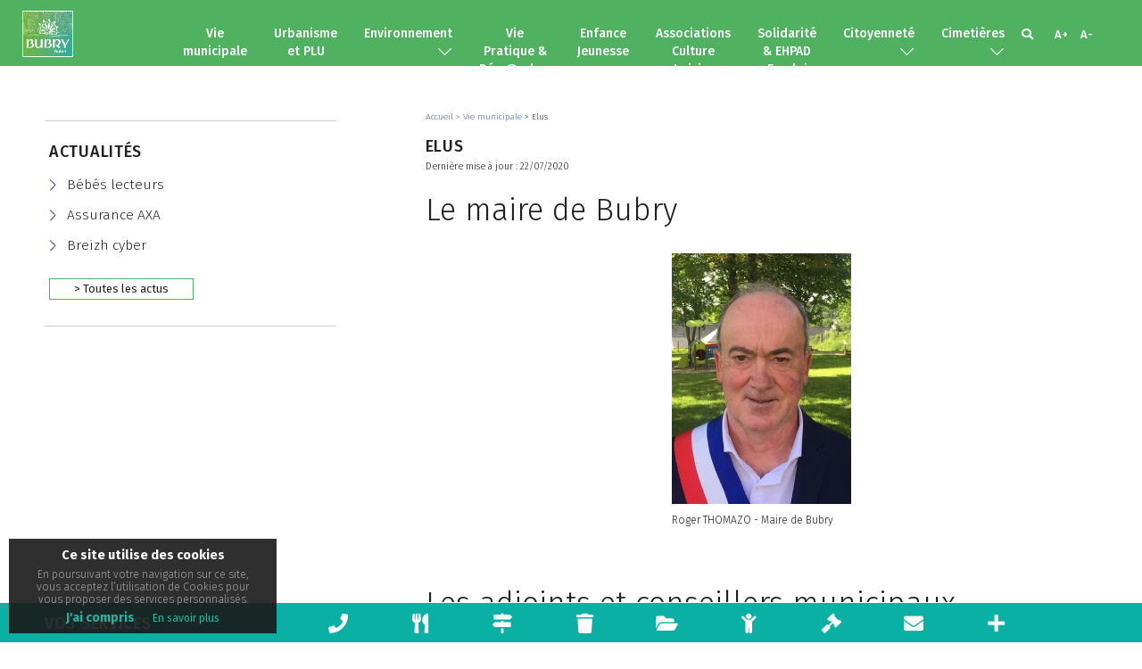

--- FILE ---
content_type: text/html; charset=utf-8
request_url: https://www.bubry.fr/vie-municipale/conseil-municipal/elus-communautaires/?L=1
body_size: 15375
content:
<!DOCTYPE html>
<html lang="en">
<head>

<meta charset="utf-8">
<!-- 
	This website is powered by TYPO3 - inspiring people to share!
	TYPO3 is a free open source Content Management Framework initially created by Kasper Skaarhoj and licensed under GNU/GPL.
	TYPO3 is copyright 1998-2019 of Kasper Skaarhoj. Extensions are copyright of their respective owners.
	Information and contribution at https://typo3.org/
-->

<base href="/">

<title>Elus</title>
<meta name="generator" content="TYPO3 CMS">
<meta name="X-UA-Compatible" content="IE=edge">


<link rel="stylesheet" type="text/css" href="/typo3temp/assets/css/d42b6e1bdf.css?1690378935" media="all">
<link rel="stylesheet" type="text/css" href="/fileadmin/templates/LA/css/bootstrap.css?1501063822" media="all">
<link rel="stylesheet" type="text/css" href="/fileadmin/templates/LA/css/font_agglo.css?1501063822" media="all">
<link rel="stylesheet" type="text/css" href="/fileadmin/templates/LA/css/font-awesome.css?1553599059" media="all">
<link rel="stylesheet" type="text/css" href="/fileadmin/templates/LA/css/style-with-variables.css?1698127879" media="all">
<link rel="stylesheet" type="text/css" href="/fileadmin/templates/LA/css/fix-menu.css?1540973521" media="all">
<link rel="stylesheet" type="text/css" href="/fileadmin/templates/LA/css/carte_agglo_interact.css?1506335383" media="all">
<link rel="stylesheet" type="text/css" href="https://ressources.lorient-agglo.fr/jqwidgets/styles/jqx.base.css" media="all">
<link rel="stylesheet" type="text/css" href="https://fonts.googleapis.com/css?family=Fira+Sans:300,400,500,700|Noto+Sans:400,700|Roboto:300,400,500,700|Ropa+Sans|Source+Sans+Pro:300,400,600,700" media="all">
<link rel="stylesheet" type="text/css" href="/fileadmin/templates/LA/css/jquery-eu-cookie-law-popup.css?1501063822" media="all">
<link rel="stylesheet" type="text/css" href="/fileadmin/templates/LA/css/cookies_popup.css?1501063822" media="all">




<script src="/fileadmin/templates/LA/js/jquery.js?1501063822" type="text/javascript"></script>
<script src="/fileadmin/templates/LA/js/bootstrap.js?1501063822" type="text/javascript"></script>
<script src="/fileadmin/templates/LA/js/myscript.js?1565599067" type="text/javascript"></script>
<script src="/fileadmin/templates/Public/JavaScript/Dist/jquery.responsiveimages.min.js?1501063822" type="text/javascript"></script>
<script src="/fileadmin/templates/LA/js/class_body_descente.js?1501063822" type="text/javascript"></script>
<script src="https://ressources.lorient-agglo.fr/jqwidgets/jqx-all.js" type="text/javascript"></script>
<script src="/fileadmin/templates/LA/js/audio/audio.min.js?1501063822" type="text/javascript"></script>
<script src="/fileadmin/templates/LA/js/jquery-eu-cookie-law-popup.js?1501063822" type="text/javascript"></script>
<script src="/fileadmin/templates/LA/js/cookies.js?1501063822" type="text/javascript"></script>
<script src="/typo3/sysext/rsaauth/Resources/Public/JavaScript/RsaEncryptionWithLib.min.js?1585643583" type="text/javascript"></script>

<script type="text/javascript">
/*<![CDATA[*/
/*TYPO3RsaEncryptionPublicKeyUrl*/
var TYPO3RsaEncryptionPublicKeyUrl = '\/index.php?eID=RsaPublicKeyGenerationController';

/*]]>*/
</script>


  <meta name="viewport" content="user-scalable=1, initial-scale=1.0">

</head>
<body>

	
	
	
    






    <div id="c1301" class="frame default">
        
        
    
    
            
        








        
        

    
	<!--f:debug title='pugOBJ List ext' >Array</f:debug-->
	<script>
 var general_param = {
    // ---
    // --- Nom du territoire
    // ---
    Commune: "Bubry",
    // ---
    // --- Code INSEE du territoire
    // ---
    INSEE: 026,
    // ---
    // --- Coordonnées au centre de la carte par défaut
    // ---
    CenterWebCarto : [-352974,6101069],

    CartoZoom : 15,

    CodeCom : "026"
 };
</script>
<link rel="stylesheet" href="https://use.fontawesome.com/releases/v5.4.2/css/all.css" integrity="sha384-/rXc/GQVaYpyDdyxK+ecHPVYJSN9bmVFBvjA/9eOB+pb3F2w2N6fc5qB9Ew5yIns" crossorigin="anonymous">  





    </div>







    <div id="c977" class="frame default">
        
        
    







        
        

    
	<!--f:debug title='pugOBJ List ext' >Array</f:debug-->
	<script language='javascript'>

  var global_set_insee = '';
  var global_set_insee_secret = '';

  function changeCurrentINSEE(a)
  {
    var local_secret = Array();
    local_secret[56021] = '442da2ccc4eac5ca68b691f5';
    local_secret[56026] = '57ef0b72d070c2bc864e431f';
    local_secret[56029] = '469f13a42d9bdf83737de1ca';
    local_secret[56036] = '16ba005d549fd235aefb7508';
    local_secret[56040] = '86c684cec318a3d06c8a18a4';
    local_secret[56062] = 'c1631f1b48fe580ff0347666';
    local_secret[56063] = '517ca950a8845e1e963e65de';
    local_secret[56069] = 'fa09481de2e192375a812706';
    local_secret[56078] = '360dd66dd7d4169f20594fb6';
    local_secret[56083] = '5b46fd85d35430d9282723f2';
    local_secret[56089] = '60af9933a5427da2125928e9';
    local_secret[56090] = '85251b3baecd4c53ae5d1281';
    local_secret[56094] = '7ba0f0d65bee0094f550d604';
    local_secret[56098] = '91c29d7a29966ad8ee2f7c26';
    local_secret[56101] = 'd63362cc4b3577525afd47da';
    local_secret[56104] = 'a657bfe9b4c913893d13a14b';
    local_secret[56107] = 'cd39b87a1dae4a7b937c4232';
    local_secret[56118] = '273c046674a58708823dcf5c';
    local_secret[56121] = '3d2093a6772c36ffa9a4e22a';
    local_secret[56130] = '9851ba430907c35d32abcd01';
    local_secret[56148] = '6b4ffbccd589453cf2cded41';
    local_secret[56162] = '2f04ea0b983befeb6e8af204';
    local_secret[56166] = 'c9a352234acd43611382e7df';
    local_secret[56169] = 'def2fa2ddea6ce4d4d9ceec5';
    local_secret[56179] = '5254ac77223b21b1e68c76af';
    local_secret[56181] = '98424c883ffb6e5585b1b196';
    local_secret[56185] = 'f8459635fdb6bd695262ab2e';
    local_secret[56188] = '50b2de8afd311e95b2b89332';
    local_secret[56193] = '17d5fc1a6593284156aeaa1a';
    local_secret[56220] = 'db2b562596e0d24fc65a7f7a';

    global_set_insee = (a.value || a.options[a.selectedIndex].value);
    global_set_insee_secret = local_secret[global_set_insee];

    return true;
  }
</script>  





    </div>

	
	
	<link href="/fileadmin/templates/LA/lightbox/css/lightbox.css" rel="stylesheet">
<script src="/fileadmin/templates/LA/lightbox/js/lightbox.js"></script>
	<!-- Modal -->

<style type='text/css'>
#la_pop_up{
	z-index : 2000000000;
}
#la_pop_up ul li{
	color : #172370;
}
#la_pop_up ul ul li{
	color : #777777;
}
.modal {
    position: fixed;
    top: 0;
    bottom: 0;
    left: 0;
    right: 0;
    overflow: hidden;
}
.modal-dialog {
    position: fixed;
	top : 3%;
	bottom : 3%;
	left : 3%;
	right : 3%;
    margin: 0%;
    padding: 0;
    height: 94%;
    width: 94%;
	z-index : 2000000001;
    border-radius: 5;
}
.modal-header {
    position: absolute;
    top: 0;
    left: 0;
    right: 0;
    border: none;
}
.modal-content {
    position: absolute;
    top: 0;
    bottom: 0;
    left: 0;
    right: 0;
    /*border-radius: 0;
    box-shadow: none;*/
}
.modal-body {
    position: absolute;
    top: 50px;
    bottom: 0;
    font-size: 15px;
    overflow: auto;
    margin-top: 7px;
    margin-bottom: 60px;
    padding: 0 15px 0;
    width: 100%;
}
.modal-footer {
    position: absolute;
    right: 0;
    bottom: 0;
    left: 0;
    height: 60px;
    padding: 10px;
    background: #f1f3f5;
}
.modal-title{
	text-align :  right;
    margin-right: 40px;
    font-variant: small-caps;
    font-weight: bold;
}



.mission_1 .modal-header{
	background-color : #DBB22C;
}
.mission_1 .modal-title{
	color : white;
}



ul.liste_app_popup, ol.liste_app_popup  {
  list-style-type: none;
  margin: 0;
  margin-left : 25px;
  margin-bottom : 25px;
  padding: 0;
}

.liste_app_popup li {
  font: 200 20px/1.5 Helvetica, Verdana, sans-serif;
  border-bottom: 1px dashed #ccc;
  margin-left : 25px;
  width : 95%;
}

.liste_app_popup li:last-child {
  border: none;
}

.liste_app_popup li  {
  text-decoration: none;
  color: #000;

  -webkit-transition: color 0.3s ease, background-color 0.3s ease;
  -moz-transition: color 0.3s ease, background-color 0.3s ease;
  -o-transition: color 0.3s ease, background-color 0.3s ease;
  -ms-transition: color 0.3s ease, background-color 0.3s ease;
  transition: color 0.3s ease, background-color 0.3s ease;
  display: block;
  
  
  white-space: nowrap;
  overflow: hidden;
  text-overflow: ellipsis;
}

.liste_app_popup ol li:hover, .liste_app_popup ul li:hover {
  cursor : pointer;
  font-size: 22px;
  background: #f6f6f6;
  color : #172370 !important;
}

#corps_popup .icon_liste{
	display : inline-block; 
	margin-left : 7px;
	margin-right : 8px;
}

#corps_popup .liste_app_popup:first-child {
	/*margin-right : 0px !important;*/
}

.clear{
	clear:both;
}
.iconfitTobox{
    font-size: 8.5vw !important;
    color:grey;
	  -webkit-transition: color 0.3s ease, background-color 0.3s ease;
	  -moz-transition: color 0.3s ease, background-color 0.3s ease;
	  -o-transition: color 0.3s ease, background-color 0.3s ease;
	  -ms-transition: color 0.3s ease, background-color 0.3s ease;
	  transition: color 0.3s ease, background-color 0.3s ease;
}
.iconfitTobox:hover{
    font-size: 8.5vw !important;
	color : #172370 !important;
}
</style>

<div id="la_pop_up" class=" mission_1 modal fade" role="dialog" >
  <div class="modal-dialog modal-lg" style=''>

    <!-- Modal content-->
    <div class="modal-content">
      <div class="modal-header">
        <button type="button" class="close" data-dismiss="modal">&times;</button>
        <h4 class="modal-title" id='titrePopUpLa'></h4>
      </div>
      <div class="modal-body" style='overflow-y: auto;'>
		<div class="row" id='en_tete_popup'>
			
		</div>
		<div class="row" id='corps_popup'>
			
		</div>


	  </div>
      <div class="modal-footer" id='action_pop_up'>
      </div>
    </div>

  </div>
</div>
<script type='text/javascript'>
	function affiche_pop_up_la(contenu_en_tete_popup, contenu_corps_popup, contenu_action_popup, titre){
		$("#titrePopUpLa").html(titre);
		$("#en_tete_popup").html(contenu_en_tete_popup);
		$("#corps_popup").html(contenu_corps_popup);
		$("#action_pop_up").html(contenu_action_popup);
		
		 $("#la_pop_up").modal({backdrop: true});
		
	}
</script>
	<!-- Piwik -->
<script type="text/javascript">
  var _paq = _paq || [];
  /* tracker methods like "setCustomDimension" should be called before "trackPageView" */
  _paq.push(['trackPageView']);
  _paq.push(['enableLinkTracking']);
  (function() {
    var u="https://www.lorient-agglo.bzh/piwik/";
    _paq.push(['setTrackerUrl', u+'piwik.php']);
    _paq.push(['setSiteId', '9']);
    var d=document, g=d.createElement('script'), s=d.getElementsByTagName('script')[0];
    g.type='text/javascript'; g.async=true; g.defer=true; g.src=u+'piwik.js'; s.parentNode.insertBefore(g,s);
  })();
</script>
<!-- End Piwik Code -->

	
	<nav class="navbar navbar-inverse navbar-fixed-top" id='navBarLA' role="navigation">
      <style>
      .plus::before {
        content: "A+";
      }
      .moins::before {
        content: "A-";
      }
      </style>
        <div class="container-fluid">
            <!-- Brand and toggle get grouped for better mobile display -->

            <div class="navbar-header">
                <button type="button" class="navbar-toggle" data-toggle="collapse" data-target="#bs-example-navbar-collapse-1">
          <span class="sr-only">Toggle navigation</span>
          <span class="bar1"></span>
          <span class="bar2"></span>
          <span class="bar3"></span>        
        </button>
              
        <a href="/" title="Lorient Agglomération" class="navbar-brand navbar-brand-image">
			<img id="logo" src="/fileadmin/templates/LA/images/Logo_Bubry.jpg" alt="Lorient Agglomération" />
        </a>
            </div><!-- Collect the nav links, forms, and other content for toggling -->
<div class="sur-header">
    <ul class="icones-mob hidden-lg">
        <li>
          |
          <a class="declenchement_collapse recherchelink" data-cible="#recherche" href="javascript:;" style="cursor: pointer;">
            <i class="fa fa-search" aria-hidden="true"></i>
          </a>
        </li>
        <li>
          |
          <a onclick="$('body').css('font-size','180%');" href="javascript:;" class="plus"></a>
        </li>
        <li>
          <a onclick="$('body').css('font-size','1.55rem');" href="javascript:;" class="moins"></a>
        </li>
        <li style="display:none;">
          |
          
        <a class="declenchement_collapse connexionlink" data-cible="#connexion" href="javascript:;" style="cursor: pointer;" title="Se connecter">
        <i class="fa fa-user" aria-hidden="true"></i>
      
            
          </a>
        </li>
        </ul>
          <p style="font-weight:500;">Site officiel de la Ville de Bubry</p>
  
   
          
          </div>
            
            <div class="collapse navbar-collapse" id="bs-example-navbar-collapse-1">
               
        
          <ul class="nav navbar-nav">
            
            <li class="visible-xs visible-sm">
          <a class="declenchement_collapse recherchelink" data-cible="#recherche" href="javascript:;" style="cursor: pointer;" title="Rechercher sur le site">
            <i class="fa fa-search" aria-hidden="true"></i>
          </a>
        </li>

            <li class="visible-xs visible-sm" style="display:none !important;">
          
        <a class="declenchement_collapse connexionlink" data-cible="#connexion" href="javascript:;" style="cursor: pointer;" title="Se connecter">
        <i class="fa fa-user" aria-hidden="true"></i>
      
            
          </a>
        </li>
            
            
              <!-- Permet de ne pas prendre en compte 'VOS SERVICES' et FOOTER -->
                

        
            <li data=""  >
          
                  <button class="declenchement_collapse agglomerationlink" data-cible="#LA_nav_menu_41">
                    <span class="item-menu-txt">Vie municipale</span>
                    <span class="item-menu-img"></span>
                  </button>
                  
                </li>

                

            
              <!-- Permet de ne pas prendre en compte 'VOS SERVICES' et FOOTER -->
                

        
            <li data=""  >
          
                  <button class="declenchement_collapse agglomerationlink" data-cible="#LA_nav_menu_383">
                    <span class="item-menu-txt">Urbanisme et PLU</span>
                    <span class="item-menu-img"></span>
                  </button>
                  
                </li>

                

            
              <!-- Permet de ne pas prendre en compte 'VOS SERVICES' et FOOTER -->
                

        
            <li data=""  >
          
                  <button class="declenchement_collapse agglomerationlink" data-cible="#LA_nav_menu_389">
                    <span class="item-menu-txt">Environnement</span>
                    <span class="item-menu-img"></span>
                  </button>
                  
                </li>

                

            
              <!-- Permet de ne pas prendre en compte 'VOS SERVICES' et FOOTER -->
                

        
            <li data=""  >
          
                  <button class="declenchement_collapse agglomerationlink" data-cible="#LA_nav_menu_40">
                    <span class="item-menu-txt">Vie Pratique &amp; Dém@rches en ligne</span>
                    <span class="item-menu-img"></span>
                  </button>
                  
                </li>

                

            
              <!-- Permet de ne pas prendre en compte 'VOS SERVICES' et FOOTER -->
                

        
            <li data=""  >
          
                  <button class="declenchement_collapse agglomerationlink" data-cible="#LA_nav_menu_39">
                    <span class="item-menu-txt">Enfance Jeunesse</span>
                    <span class="item-menu-img"></span>
                  </button>
                  
                </li>

                

            
              <!-- Permet de ne pas prendre en compte 'VOS SERVICES' et FOOTER -->
                

        
            <li data=""  >
          
                  <button class="declenchement_collapse agglomerationlink" data-cible="#LA_nav_menu_38">
                    <span class="item-menu-txt">Associations Culture Loisirs Tourisme</span>
                    <span class="item-menu-img"></span>
                  </button>
                  
                </li>

                

            
              <!-- Permet de ne pas prendre en compte 'VOS SERVICES' et FOOTER -->
                

        
            <li data=""  >
          
                  <button class="declenchement_collapse agglomerationlink" data-cible="#LA_nav_menu_42">
                    <span class="item-menu-txt">Solidarité &amp; EHPAD Emploi</span>
                    <span class="item-menu-img"></span>
                  </button>
                  
                </li>

                

            
              <!-- Permet de ne pas prendre en compte 'VOS SERVICES' et FOOTER -->
                

        
            <li data=""  >
          
                  <button class="declenchement_collapse agglomerationlink" data-cible="#LA_nav_menu_442">
                    <span class="item-menu-txt">Citoyenneté</span>
                    <span class="item-menu-img"></span>
                  </button>
                  
                </li>

                

            
              <!-- Permet de ne pas prendre en compte 'VOS SERVICES' et FOOTER -->
              

            
              <!-- Permet de ne pas prendre en compte 'VOS SERVICES' et FOOTER -->
              

            
              <!-- Permet de ne pas prendre en compte 'VOS SERVICES' et FOOTER -->
              

            
              <!-- Permet de ne pas prendre en compte 'VOS SERVICES' et FOOTER -->
                

        
            <li data=""  >
          
                  <button class="declenchement_collapse agglomerationlink" data-cible="#LA_nav_menu_459">
                    <span class="item-menu-txt">Cimetières</span>
                    <span class="item-menu-img"></span>
                  </button>
                  
                </li>

                

            
          </ul>
        
        
        
        <ul class="nav navbar-nav icones visible-lg">
        <!--li style='visibility : hidden !important'-->
        <li>
          <a class="declenchement_collapse recherchelink" data-cible="#recherche" href="javascript:;" style="cursor: pointer;" title="Rechercher sur le site">
            <i class="fa fa-search" aria-hidden="true"></i>
          </a>
        </li>
        <li>
          <a onclick="$('body').css('font-size','180%');" href="javascript:;" class="plus" title="Augmenter la taille du texte"></a>
        </li>
        <!--li>
          <a onclick="$('body').css('font-size','100%');"><i class="fa fa-font a-norm" aria-hidden="true"> </i></a>
        </li-->

        <li>
          <a onclick="$('body').css('font-size','1.55rem');" href="javascript:;" class="moins" title="Réduire la taille du texte"></a>
        </li>
        <li style="display:none;">
          
        <a class="declenchement_collapse connexionlink" data-cible="#connexion" href="javascript:;" style="cursor: pointer;" title="Se connecter">
        <i class="fa fa-user" aria-hidden="true"></i>
      
            
          </a>
        </li>
        </ul>            
      </div><!-- /.navbar-collapse -->
        </div><!-- /.container-fluid -->
    
      <!--f:debug title="mainnavigation">Array</f:debug-->
      <!--f:debug title="all">Array</f:debug-->

      
      
        <div class="to_collapse" id="LA_nav_menu_41">
          <div class="texte_dropdown">
            <div class="row">
            
            
              
              <div class="col-md-3 module">
                <ul class="sous-menu">

              
              
            
                  <li>
                  
                    <!-- Désactiver les liens de la page niveau 1 lorsqu'elle a des sous pages -->
                    
                        <a title="Conseil Municipal" href="/vie-municipale/conseil-municpal/?L=1">
                        Conseil Municipal
                        </a>
                      

                    <!-- Liste des sous pages de niveau 2 si elles existent -->
                    

                  </li>
   
                      

                    
                  
              
              



                </ul>
                <div class="clear"></div>
              </div>

              <div class="col-md-3 module">
                <ul class="sous-menu">


   
                      

                    
                  
              
              
            
                  <li>
                  
                    <!-- Désactiver les liens de la page niveau 1 lorsqu'elle a des sous pages -->
                    
                        <a title="Elus" href="/vie-municipale/conseil-municipal/elus-communautaires/?L=1">
                        Elus
                        </a>
                      

                    <!-- Liste des sous pages de niveau 2 si elles existent -->
                    

                  </li>
   
                      

                    
                  
              
              



                </ul>
                <div class="clear"></div>
              </div>

              <div class="col-md-3 module">
                <ul class="sous-menu">


   
                      

                    
                  
              
              
            
                  <li>
                  
                    <!-- Désactiver les liens de la page niveau 1 lorsqu'elle a des sous pages -->
                    
                        <a title="Délibérations des conseils municipaux" href="/vie-municipale/comptes-rendus-des-conseils-municipaux/?L=1">
                        Délibérations des conseils municipaux
                        </a>
                      

                    <!-- Liste des sous pages de niveau 2 si elles existent -->
                    

                  </li>
   
                      

                    
                  
              
              



                </ul>
                <div class="clear"></div>
              </div>

              <div class="col-md-3 module">
                <ul class="sous-menu">


   
                      

                    
                  
              
              
            
                  <li>
                  
                    <!-- Désactiver les liens de la page niveau 1 lorsqu'elle a des sous pages -->
                    
                        <a title="Procès-verbaux des conseils municipaux" href="/vie-municipale/proces-verbaux-des-conseils-municipaux/?L=1">
                        Procès-verbaux des conseils municipaux
                        </a>
                      

                    <!-- Liste des sous pages de niveau 2 si elles existent -->
                    

                  </li>
   
                      

                    
                  
              
              



                </ul>
                <div class="clear"></div>
              </div>

              <div class="col-md-3 module">
                <ul class="sous-menu">


   
                      

                    
                  
              
              
            
                  <li>
                  
                    <!-- Désactiver les liens de la page niveau 1 lorsqu'elle a des sous pages -->
                    
                        <a title="Liste des délibérations" href="/vie-municipale/liste-des-deliberations/?L=1">
                        Liste des délibérations
                        </a>
                      

                    <!-- Liste des sous pages de niveau 2 si elles existent -->
                    

                  </li>
   
                      

                    
                  
              
              



                </ul>
                <div class="clear"></div>
              </div>

              <div class="col-md-3 module">
                <ul class="sous-menu">


   
                      

                    
                  
              
              
            
                  <li>
                  
                    <!-- Désactiver les liens de la page niveau 1 lorsqu'elle a des sous pages -->
                    
                        <a title="Bulletins municipaux" href="/vie-municipale/bulletins-municipaux/?L=1">
                        Bulletins municipaux
                        </a>
                      

                    <!-- Liste des sous pages de niveau 2 si elles existent -->
                    

                  </li>
   
                      

                    
                  
              
              



                </ul>
                <div class="clear"></div>
              </div>

              <div class="col-md-3 module">
                <ul class="sous-menu">


   
                      

                    
                  
              
              
            
                  <li>
                  
                    <!-- Désactiver les liens de la page niveau 1 lorsqu'elle a des sous pages -->
                    
                        <a title="Finances de la commune" href="/vie-municipale/finances-de-la-commune/?L=1">
                        Finances de la commune
                        </a>
                      

                    <!-- Liste des sous pages de niveau 2 si elles existent -->
                    

                  </li>
   
                      

                    
                  
              
              



                </ul>
                <div class="clear"></div>
              </div>

              <div class="col-md-3 module">
                <ul class="sous-menu">


   
                      

                    
                  
              
              
            
                  <li>
                  
                    <!-- Désactiver les liens de la page niveau 1 lorsqu'elle a des sous pages -->
                    
                        <a title="Marchés publics" href="/vie-municipale/marches-publics/?L=1">
                        Marchés publics
                        </a>
                      

                    <!-- Liste des sous pages de niveau 2 si elles existent -->
                    

                  </li>
   
                      

                    
                  
              
              



                </ul>
                <div class="clear"></div>
              </div>

              <div class="col-md-3 module">
                <ul class="sous-menu">


   
                      

                    
                  
              
              
            
                  <li>
                  
                    <!-- Désactiver les liens de la page niveau 1 lorsqu'elle a des sous pages -->
                    
                        <a title="Arrêtés" href="/vie-municipale/arretes/?L=1">
                        Arrêtés
                        </a>
                      

                    <!-- Liste des sous pages de niveau 2 si elles existent -->
                    

                  </li>
   
                      

                    
                  
              

                </ul>
                <div class="clear"></div>
              </div>

            </div>
          </div>

          <div class="fermer_dropdown">
            <a data-cible="#LA_nav_menu_41" href="javascript:;">
              <img class="hidden-sm hidden-xs" src="/fileadmin/templates/LA/images/remonter-gr-blanc.png" alt="" />
              <span class="sous-menu-mob visible-sm visible-xs">
              <span class="bar1"></span>
              <span class="bar2"></span>
              <span class="bar3"></span>
              </span>  
            </a>
          </div>
        </div>
      
        <div class="to_collapse" id="LA_nav_menu_383">
          <div class="texte_dropdown">
            <div class="row">
            
            
              
              <div class="col-md-3 module">
                <ul class="sous-menu">

              
              
            
                  <li>
                  
                    <!-- Désactiver les liens de la page niveau 1 lorsqu'elle a des sous pages -->
                    
                        <a title="Bubry : Urbanisme et PLU" href="/urbanisme-et-plu/bubry-urbanisme-et-plu/?L=1">
                        Bubry : Urbanisme et PLU
                        </a>
                      

                    <!-- Liste des sous pages de niveau 2 si elles existent -->
                    

                  </li>
   
                      

                    
                  
              
              
            
                  <li>
                  
                    <!-- Désactiver les liens de la page niveau 1 lorsqu'elle a des sous pages -->
                    
                        <a title="Enquête Publique PLU" href="/urbanisme-et-plu/463/?L=1">
                        Enquête Publique PLU
                        </a>
                      

                    <!-- Liste des sous pages de niveau 2 si elles existent -->
                    

                  </li>
   
                      

                    
                  
              
              



                </ul>
                <div class="clear"></div>
              </div>

              <div class="col-md-3 module">
                <ul class="sous-menu">


   
                      

                    
                  
              
              
            
                  <li>
                  
                    <!-- Désactiver les liens de la page niveau 1 lorsqu'elle a des sous pages -->
                    
                        <a title="Urbanisme - modification du PLU" href="/urbanisme-et-plu/urbanisme-demarches-en-ligne-copie-2/?L=1">
                        Urbanisme - modification du PLU
                        </a>
                      

                    <!-- Liste des sous pages de niveau 2 si elles existent -->
                    

                  </li>
   
                      

                    
                  
              
              



                </ul>
                <div class="clear"></div>
              </div>

              <div class="col-md-3 module">
                <ul class="sous-menu">


   
                      

                    
                  
              
              
            
                  <li>
                  
                    <!-- Désactiver les liens de la page niveau 1 lorsqu'elle a des sous pages -->
                    
                        <a title="Urbanisme - démarches en ligne" href="/urbanisme-et-plu/urbanisme-demarches-en-ligne/?L=1">
                        Urbanisme - démarches en ligne
                        </a>
                      

                    <!-- Liste des sous pages de niveau 2 si elles existent -->
                    

                  </li>
   
                      

                    
                  
              
              



                </ul>
                <div class="clear"></div>
              </div>

              <div class="col-md-3 module">
                <ul class="sous-menu">


   
                      

                    
                  
              
              
            
                  <li>
                  
                    <!-- Désactiver les liens de la page niveau 1 lorsqu'elle a des sous pages -->
                    
                        <a title="Urbanisme - calcul de la taxe d'aménagement" href="/urbanisme-et-plu/urbanisme-calcul-de-la-taxe-damenagement/?L=1">
                        Urbanisme - calcul de la taxe d&#039;aménagement
                        </a>
                      

                    <!-- Liste des sous pages de niveau 2 si elles existent -->
                    

                  </li>
   
                      

                    
                  
              
              
            
                  <li>
                  
                    <!-- Désactiver les liens de la page niveau 1 lorsqu'elle a des sous pages -->
                    
                        <a title="Urbanisme - Viabilisation" href="/urbanisme-et-plu/urbanisme-viabilisation/?L=1">
                        Urbanisme - Viabilisation
                        </a>
                      

                    <!-- Liste des sous pages de niveau 2 si elles existent -->
                    

                  </li>
   
                      

                    
                  
              

                </ul>
                <div class="clear"></div>
              </div>

            </div>
          </div>

          <div class="fermer_dropdown">
            <a data-cible="#LA_nav_menu_383" href="javascript:;">
              <img class="hidden-sm hidden-xs" src="/fileadmin/templates/LA/images/remonter-gr-blanc.png" alt="" />
              <span class="sous-menu-mob visible-sm visible-xs">
              <span class="bar1"></span>
              <span class="bar2"></span>
              <span class="bar3"></span>
              </span>  
            </a>
          </div>
        </div>
      
        <div class="to_collapse" id="LA_nav_menu_389">
          <div class="texte_dropdown">
            <div class="row">
            
            
              
              <div class="col-md-3 module">
                <ul class="sous-menu">

              
              
            
                  <li>
                  
                    <!-- Désactiver les liens de la page niveau 1 lorsqu'elle a des sous pages -->
                    
                        <a title="Jardin" href="/environnement/jardin/?L=1">
                        Jardin
                        </a>
                      

                    <!-- Liste des sous pages de niveau 2 si elles existent -->
                    

                  </li>
   
                      

                    
                  
              
              
            
                  <li>
                  
                    <!-- Désactiver les liens de la page niveau 1 lorsqu'elle a des sous pages -->
                    
                        <a title="Réglementation" href="/environnement/reglementation/?L=1">
                        Réglementation
                        </a>
                      

                    <!-- Liste des sous pages de niveau 2 si elles existent -->
                    

                  </li>
   
                      

                    
                  
              
              



                </ul>
                <div class="clear"></div>
              </div>

              <div class="col-md-3 module">
                <ul class="sous-menu">


   
                      

                    
                  
              
              
            
                  <li>
                  
                    <!-- Désactiver les liens de la page niveau 1 lorsqu'elle a des sous pages -->
                    
                        <a title="Indésirables" href="/environnement/insectes-et-plantes-indesirables/?L=1">
                        Indésirables
                        </a>
                      

                    <!-- Liste des sous pages de niveau 2 si elles existent -->
                    

                  </li>
   
                      

                    
                  
              
              
            
                  <li>
                  
                    <!-- Désactiver les liens de la page niveau 1 lorsqu'elle a des sous pages -->
                    
                        <a title="Faune sauvage" href="/environnement/faune-sauvage/?L=1">
                        Faune sauvage
                        </a>
                      

                    <!-- Liste des sous pages de niveau 2 si elles existent -->
                    

                  </li>
   
                      

                    
                  
              
              



                </ul>
                <div class="clear"></div>
              </div>

              <div class="col-md-3 module">
                <ul class="sous-menu">


   
                      

                    
                  
              
              
            
                  <li>
                  
                    <!-- Désactiver les liens de la page niveau 1 lorsqu'elle a des sous pages -->
                    
                        <a title="Arrêté préfectoral" href="/environnement/arrete-prefectoral/?L=1">
                        Arrêté préfectoral
                        </a>
                      

                    <!-- Liste des sous pages de niveau 2 si elles existent -->
                    

                  </li>
   
                      

                    
                  
              
              
            
                  <li>
                  
                    <!-- Désactiver les liens de la page niveau 1 lorsqu'elle a des sous pages -->
                    
                        <a title="Agriculture" href="/environnement/agriculture/?L=1">
                        Agriculture
                        </a>
                      

                    <!-- Liste des sous pages de niveau 2 si elles existent -->
                    

                  </li>
   
                      

                    
                  
              
              



                </ul>
                <div class="clear"></div>
              </div>

              <div class="col-md-3 module">
                <ul class="sous-menu">


   
                      

                    
                  
              
              
            
                  <li>
                  
                    <!-- Désactiver les liens de la page niveau 1 lorsqu'elle a des sous pages -->
                    
                        <a title="Dispositif Phytosignal" href="/environnement/dispositif-phytosignal/?L=1">
                        Dispositif Phytosignal
                        </a>
                      

                    <!-- Liste des sous pages de niveau 2 si elles existent -->
                    

                  </li>
   
                      

                    
                  
              

                </ul>
                <div class="clear"></div>
              </div>

            </div>
          </div>

          <div class="fermer_dropdown">
            <a data-cible="#LA_nav_menu_389" href="javascript:;">
              <img class="hidden-sm hidden-xs" src="/fileadmin/templates/LA/images/remonter-gr-blanc.png" alt="" />
              <span class="sous-menu-mob visible-sm visible-xs">
              <span class="bar1"></span>
              <span class="bar2"></span>
              <span class="bar3"></span>
              </span>  
            </a>
          </div>
        </div>
      
        <div class="to_collapse" id="LA_nav_menu_40">
          <div class="texte_dropdown">
            <div class="row">
            
            
              
              <div class="col-md-3 module">
                <ul class="sous-menu">

              
              
            
                  <li>
                  
                    <!-- Désactiver les liens de la page niveau 1 lorsqu'elle a des sous pages -->
                    
                        <a title="Collecte et tri des déchets" href="/vie-pratique-demrches-en-ligne/collecte-et-tri-des-dechets/?L=1">
                        Collecte et tri des déchets
                        </a>
                      

                    <!-- Liste des sous pages de niveau 2 si elles existent -->
                    

                  </li>
   
                      

                    
                  
              
              
            
                  <li>
                  
                    <!-- Désactiver les liens de la page niveau 1 lorsqu'elle a des sous pages -->
                    
                        <a title="Déchèterie / journaux / verre" href="/vie-pratique-demrches-en-ligne/decheterie-journaux-verre/?L=1">
                        Déchèterie / journaux / verre
                        </a>
                      

                    <!-- Liste des sous pages de niveau 2 si elles existent -->
                    

                  </li>
   
                      

                    
                  
              
              



                </ul>
                <div class="clear"></div>
              </div>

              <div class="col-md-3 module">
                <ul class="sous-menu">


   
                      

                    
                  
              
              
            
                  <li>
                  
                    <!-- Désactiver les liens de la page niveau 1 lorsqu'elle a des sous pages -->
                    
                        <a title="Transports" href="/vie-pratique-demrches-en-ligne/transports/?L=1">
                        Transports
                        </a>
                      

                    <!-- Liste des sous pages de niveau 2 si elles existent -->
                    

                  </li>
   
                      

                    
                  
              
              
            
                  <li>
                  
                    <!-- Désactiver les liens de la page niveau 1 lorsqu'elle a des sous pages -->
                    
                        <a title="Professionnels de santé" href="/vie-pratique-demrches-en-ligne/professionnels-de-sante/?L=1">
                        Professionnels de santé
                        </a>
                      

                    <!-- Liste des sous pages de niveau 2 si elles existent -->
                    

                  </li>
   
                      

                    
                  
              
              
            
                  <li>
                  
                    <!-- Désactiver les liens de la page niveau 1 lorsqu'elle a des sous pages -->
                    
                        <a title="Les aides financières pour la scolarité" href="/vie-pratique-demrches-en-ligne/les-aides-financieres-pour-la-scolarite/?L=1">
                        Les aides financières pour la scolarité
                        </a>
                      

                    <!-- Liste des sous pages de niveau 2 si elles existent -->
                    

                  </li>
   
                      

                    
                  
              
              



                </ul>
                <div class="clear"></div>
              </div>

              <div class="col-md-3 module">
                <ul class="sous-menu">


   
                      

                    
                  
              
              
            
                  <li>
                  
                    <!-- Désactiver les liens de la page niveau 1 lorsqu'elle a des sous pages -->
                    
                        <a title="Marchés" href="/vie-pratique-demrches-en-ligne/marches/?L=1">
                        Marchés
                        </a>
                      

                    <!-- Liste des sous pages de niveau 2 si elles existent -->
                    

                  </li>
   
                      

                    
                  
              
              
            
                  <li>
                  
                    <!-- Désactiver les liens de la page niveau 1 lorsqu'elle a des sous pages -->
                    
                        <a title="Commerçants &amp; artisans" href="/vie-pratique-demrches-en-ligne/commercants-artisans/?L=1">
                        Commerçants &amp; artisans
                        </a>
                      

                    <!-- Liste des sous pages de niveau 2 si elles existent -->
                    

                  </li>
   
                      

                    
                  
              
              
            
                  <li>
                  
                    <!-- Désactiver les liens de la page niveau 1 lorsqu'elle a des sous pages -->
                    
                        <a title="Livret des services" href="/vie-pratique-demrches-en-ligne/livret-des-services/?L=1">
                        Livret des services
                        </a>
                      

                    <!-- Liste des sous pages de niveau 2 si elles existent -->
                    

                  </li>
   
                      

                    
                  
              
              
            
                  <li>
                  
                    <!-- Désactiver les liens de la page niveau 1 lorsqu'elle a des sous pages -->
                    
                        <a title="Démarches et services en ligne" href="/vie-pratique-demrches-en-ligne/demarches-et-services-en-ligne/?L=1">
                        Démarches et services en ligne
                        </a>
                      

                    <!-- Liste des sous pages de niveau 2 si elles existent -->
                    

                  </li>
   
                      

                    
                  
              
              



                </ul>
                <div class="clear"></div>
              </div>

              <div class="col-md-3 module">
                <ul class="sous-menu">


   
                      

                    
                  
              
              
            
                  <li>
                  
                    <!-- Désactiver les liens de la page niveau 1 lorsqu'elle a des sous pages -->
                    
                        <a title="Toutes les actualités" href="/vie-pratique-demrches-en-ligne/toutes-les-actualites/?L=1">
                        Toutes les actualités
                        </a>
                      

                    <!-- Liste des sous pages de niveau 2 si elles existent -->
                    

                  </li>
   
                      

                    
                  
              
              
            
                  <li>
                  
                    <!-- Désactiver les liens de la page niveau 1 lorsqu'elle a des sous pages -->
                    
                        <a title="Agenda" href="/vie-pratique-demrches-en-ligne/agenda/?L=1">
                        Agenda
                        </a>
                      

                    <!-- Liste des sous pages de niveau 2 si elles existent -->
                    

                  </li>
   
                      

                    
                  
              

                </ul>
                <div class="clear"></div>
              </div>

            </div>
          </div>

          <div class="fermer_dropdown">
            <a data-cible="#LA_nav_menu_40" href="javascript:;">
              <img class="hidden-sm hidden-xs" src="/fileadmin/templates/LA/images/remonter-gr-blanc.png" alt="" />
              <span class="sous-menu-mob visible-sm visible-xs">
              <span class="bar1"></span>
              <span class="bar2"></span>
              <span class="bar3"></span>
              </span>  
            </a>
          </div>
        </div>
      
        <div class="to_collapse" id="LA_nav_menu_39">
          <div class="texte_dropdown">
            <div class="row">
            
            
              
              <div class="col-md-3 module">
                <ul class="sous-menu">

              
              
            
                  <li>
                  
                    <!-- Désactiver les liens de la page niveau 1 lorsqu'elle a des sous pages -->
                    
                        <a title="Dossier inscription 2025 - 2026 cantine / PEJ" href="/enfance-jeunesse/tarifs-communaux/?L=1">
                        Dossier inscription 2025 - 2026 cantine / PEJ
                        </a>
                      

                    <!-- Liste des sous pages de niveau 2 si elles existent -->
                    

                  </li>
   
                      

                    
                  
              
              
            
                  <li>
                  
                    <!-- Désactiver les liens de la page niveau 1 lorsqu'elle a des sous pages -->
                    
                        <a title="Écoles" href="/enfance-jeunesse/ecoles/?L=1">
                        Écoles
                        </a>
                      

                    <!-- Liste des sous pages de niveau 2 si elles existent -->
                    

                  </li>
   
                      

                    
                  
              
              
            
                  <li>
                  
                    <!-- Désactiver les liens de la page niveau 1 lorsqu'elle a des sous pages -->
                    
                        <a title="Restauration scolaire" href="/enfance-jeunesse/restauration-scolaire/?L=1">
                        Restauration scolaire
                        </a>
                      

                    <!-- Liste des sous pages de niveau 2 si elles existent -->
                    

                  </li>
   
                      

                    
                  
              
              



                </ul>
                <div class="clear"></div>
              </div>

              <div class="col-md-3 module">
                <ul class="sous-menu">


   
                      

                    
                  
              
              



                </ul>
                <div class="clear"></div>
              </div>

              <div class="col-md-3 module">
                <ul class="sous-menu">


   
                      

                    
                  
              
              
            
                  <li>
                  
                    <!-- Désactiver les liens de la page niveau 1 lorsqu'elle a des sous pages -->
                    
                        <a title="Pôle enfance jeunesse" href="/enfance-jeunesse/pole-enfance-jeunesse/?L=1">
                        Pôle enfance jeunesse
                        </a>
                      

                    <!-- Liste des sous pages de niveau 2 si elles existent -->
                    

                  </li>
   
                      

                    
                  
              
              
            
                  <li>
                  
                    <!-- Désactiver les liens de la page niveau 1 lorsqu'elle a des sous pages -->
                    
                        <a title="Espace jeunes" href="/enfance-jeunesse/espace-jeunes/?L=1">
                        Espace jeunes
                        </a>
                      

                    <!-- Liste des sous pages de niveau 2 si elles existent -->
                    

                  </li>
   
                      

                    
                  
              
              
            
                  <li>
                  
                    <!-- Désactiver les liens de la page niveau 1 lorsqu'elle a des sous pages -->
                    
                        <a title="Séjours du Pole Enfance jeunesse" href="/enfance-jeunesse/464/?L=1">
                        Séjours du Pole Enfance jeunesse
                        </a>
                      

                    <!-- Liste des sous pages de niveau 2 si elles existent -->
                    

                  </li>
   
                      

                    
                  
              
              



                </ul>
                <div class="clear"></div>
              </div>

              <div class="col-md-3 module">
                <ul class="sous-menu">


   
                      

                    
                  
              
              
            
                  <li>
                  
                    <!-- Désactiver les liens de la page niveau 1 lorsqu'elle a des sous pages -->
                    
                        <a title="Petite enfance - RPE - LAEP" href="/enfance-jeunesse/petite-enfance/?L=1">
                        Petite enfance - RPE - LAEP
                        </a>
                      

                    <!-- Liste des sous pages de niveau 2 si elles existent -->
                    

                  </li>
   
                      

                    
                  
              
              
            
                  <li>
                  
                    <!-- Désactiver les liens de la page niveau 1 lorsqu'elle a des sous pages -->
                    
                        <a title="Le conseil municipal des enfants" href="/enfance-jeunesse/le-conseil-municipal-des-enfants/?L=1">
                        Le conseil municipal des enfants
                        </a>
                      

                    <!-- Liste des sous pages de niveau 2 si elles existent -->
                    

                  </li>
   
                      

                    
                  
              

                </ul>
                <div class="clear"></div>
              </div>

            </div>
          </div>

          <div class="fermer_dropdown">
            <a data-cible="#LA_nav_menu_39" href="javascript:;">
              <img class="hidden-sm hidden-xs" src="/fileadmin/templates/LA/images/remonter-gr-blanc.png" alt="" />
              <span class="sous-menu-mob visible-sm visible-xs">
              <span class="bar1"></span>
              <span class="bar2"></span>
              <span class="bar3"></span>
              </span>  
            </a>
          </div>
        </div>
      
        <div class="to_collapse" id="LA_nav_menu_38">
          <div class="texte_dropdown">
            <div class="row">
            
            
              
              <div class="col-md-3 module">
                <ul class="sous-menu">

              
              
            
                  <li>
                  
                    <!-- Désactiver les liens de la page niveau 1 lorsqu'elle a des sous pages -->
                    
                        <a title="Amzer Zo" href="/associations-culture-loisirs-tourisme/amzer-zo/?L=1">
                        Amzer Zo
                        </a>
                      

                    <!-- Liste des sous pages de niveau 2 si elles existent -->
                    

                  </li>
   
                      

                    
                  
              
              
            
                  <li>
                  
                    <!-- Désactiver les liens de la page niveau 1 lorsqu'elle a des sous pages -->
                    
                        <a title="Médiathèque municipale" href="/culture-loisirs-tourisme/mediatheque-municipale/?L=1">
                        Médiathèque municipale
                        </a>
                      

                    <!-- Liste des sous pages de niveau 2 si elles existent -->
                    

                  </li>
   
                      

                    
                  
              
              
            
                  <li>
                  
                    <!-- Désactiver les liens de la page niveau 1 lorsqu'elle a des sous pages -->
                    
                        <a title="Salles municipales" href="/culture-loisirs-tourisme/salles-municipales/?L=1">
                        Salles municipales
                        </a>
                      

                    <!-- Liste des sous pages de niveau 2 si elles existent -->
                    

                  </li>
   
                      

                    
                  
              
              



                </ul>
                <div class="clear"></div>
              </div>

              <div class="col-md-3 module">
                <ul class="sous-menu">


   
                      

                    
                  
              
              
            
                  <li>
                  
                    <!-- Désactiver les liens de la page niveau 1 lorsqu'elle a des sous pages -->
                    
                        <a title="Photo 360°" href="/culture-loisirs-tourisme/photo-360/?L=1">
                        Photo 360°
                        </a>
                      

                    <!-- Liste des sous pages de niveau 2 si elles existent -->
                    

                  </li>
   
                      

                    
                  
              
              
            
                  <li>
                  
                    <!-- Désactiver les liens de la page niveau 1 lorsqu'elle a des sous pages -->
                    
                        <a title="Équipements sportifs" href="/culture-loisirs-tourisme/equipements-sportifs/?L=1">
                        Équipements sportifs
                        </a>
                      

                    <!-- Liste des sous pages de niveau 2 si elles existent -->
                    

                  </li>
   
                      

                    
                  
              
              
            
                  <li>
                  
                    <!-- Désactiver les liens de la page niveau 1 lorsqu'elle a des sous pages -->
                    
                        <a title="Exposition Bagad Sant-Ewan" href="/associations-culture-loisirs-tourisme/exposition-bagad-sant-ewan/?L=1">
                        Exposition Bagad Sant-Ewan
                        </a>
                      

                    <!-- Liste des sous pages de niveau 2 si elles existent -->
                    

                  </li>
   
                      

                    
                  
              
              



                </ul>
                <div class="clear"></div>
              </div>

              <div class="col-md-3 module">
                <ul class="sous-menu">


   
                      

                    
                  
              
              
            
                  <li>
                  
                    <!-- Désactiver les liens de la page niveau 1 lorsqu'elle a des sous pages -->
                    
                        <a title="Associations" href="/culture-loisirs-tourisme/associations/?L=1">
                        Associations
                        </a>
                      

                    <!-- Liste des sous pages de niveau 2 si elles existent -->
                    

                  </li>
   
                      

                    
                  
              
              
            
                  <li>
                  
                    <!-- Désactiver les liens de la page niveau 1 lorsqu'elle a des sous pages -->
                    
                        <a title="Randonnées" href="/culture-loisirs-tourisme/randonnees/?L=1">
                        Randonnées
                        </a>
                      

                    <!-- Liste des sous pages de niveau 2 si elles existent -->
                    

                  </li>
   
                      

                    
                  
              
              



                </ul>
                <div class="clear"></div>
              </div>

              <div class="col-md-3 module">
                <ul class="sous-menu">


   
                      

                    
                  
              
              
            
                  <li>
                  
                    <!-- Désactiver les liens de la page niveau 1 lorsqu'elle a des sous pages -->
                    
                        <a title="Patrimoine" href="/culture-loisirs-tourisme/patrimoine/?L=1">
                        Patrimoine
                        </a>
                      

                    <!-- Liste des sous pages de niveau 2 si elles existent -->
                    

                  </li>
   
                      

                    
                  
              
              
            
                  <li>
                  
                    <!-- Désactiver les liens de la page niveau 1 lorsqu'elle a des sous pages -->
                    
                        <a title="Camping" href="/associations-culture-loisirs-tourisme/camping/?L=1">
                        Camping
                        </a>
                      

                    <!-- Liste des sous pages de niveau 2 si elles existent -->
                    

                  </li>
   
                      

                    
                  
              

                </ul>
                <div class="clear"></div>
              </div>

            </div>
          </div>

          <div class="fermer_dropdown">
            <a data-cible="#LA_nav_menu_38" href="javascript:;">
              <img class="hidden-sm hidden-xs" src="/fileadmin/templates/LA/images/remonter-gr-blanc.png" alt="" />
              <span class="sous-menu-mob visible-sm visible-xs">
              <span class="bar1"></span>
              <span class="bar2"></span>
              <span class="bar3"></span>
              </span>  
            </a>
          </div>
        </div>
      
        <div class="to_collapse" id="LA_nav_menu_42">
          <div class="texte_dropdown">
            <div class="row">
            
            
              
              <div class="col-md-3 module">
                <ul class="sous-menu">

              
              
            
                  <li>
                  
                    <!-- Désactiver les liens de la page niveau 1 lorsqu'elle a des sous pages -->
                    
                        <a title="Le CCAS" href="/ehpad-solidarite/le-ccas/?L=1">
                        Le CCAS
                        </a>
                      

                    <!-- Liste des sous pages de niveau 2 si elles existent -->
                    

                  </li>
   
                      

                    
                  
              
              
            
                  <li>
                  
                    <!-- Désactiver les liens de la page niveau 1 lorsqu'elle a des sous pages -->
                    
                        <a title="Retraite" href="/solidarite-ehpad-emploi/retraite/?L=1">
                        Retraite
                        </a>
                      

                    <!-- Liste des sous pages de niveau 2 si elles existent -->
                    

                  </li>
   
                      

                    
                  
              
              



                </ul>
                <div class="clear"></div>
              </div>

              <div class="col-md-3 module">
                <ul class="sous-menu">


   
                      

                    
                  
              
              
            
                  <li>
                  
                    <!-- Désactiver les liens de la page niveau 1 lorsqu'elle a des sous pages -->
                    
                        <a title="EHPAD" href="/ehpad-solidarite/ehpad-louis-onorati/?L=1">
                        EHPAD
                        </a>
                      

                    <!-- Liste des sous pages de niveau 2 si elles existent -->
                    

                  </li>
   
                      

                    
                  
              
              
            
                  <li>
                  
                    <!-- Désactiver les liens de la page niveau 1 lorsqu'elle a des sous pages -->
                    
                        <a title="Logements sociaux" href="/ehpad-solidarite/logement-sociaux/?L=1">
                        Logements sociaux
                        </a>
                      

                    <!-- Liste des sous pages de niveau 2 si elles existent -->
                    

                  </li>
   
                      

                    
                  
              
              



                </ul>
                <div class="clear"></div>
              </div>

              <div class="col-md-3 module">
                <ul class="sous-menu">


   
                      

                    
                  
              
              
            
                  <li>
                  
                    <!-- Désactiver les liens de la page niveau 1 lorsqu'elle a des sous pages -->
                    
                        <a title="Solidarité &amp; Famille" href="/solidarite-ehpad/logements-sociaux-copie-1/?L=1">
                        Solidarité &amp; Famille
                        </a>
                      

                    <!-- Liste des sous pages de niveau 2 si elles existent -->
                    

                  </li>
   
                      

                    
                  
              
              



                </ul>
                <div class="clear"></div>
              </div>

              <div class="col-md-3 module">
                <ul class="sous-menu">


   
                      

                    
                  
              
              
            
                  <li>
                  
                    <!-- Désactiver les liens de la page niveau 1 lorsqu'elle a des sous pages -->
                    
                        <a title="Emploi" href="/solidarite-ehpad-emploi/emploi/?L=1">
                        Emploi
                        </a>
                      

                    <!-- Liste des sous pages de niveau 2 si elles existent -->
                    

                  </li>
   
                      

                    
                  
              

                </ul>
                <div class="clear"></div>
              </div>

            </div>
          </div>

          <div class="fermer_dropdown">
            <a data-cible="#LA_nav_menu_42" href="javascript:;">
              <img class="hidden-sm hidden-xs" src="/fileadmin/templates/LA/images/remonter-gr-blanc.png" alt="" />
              <span class="sous-menu-mob visible-sm visible-xs">
              <span class="bar1"></span>
              <span class="bar2"></span>
              <span class="bar3"></span>
              </span>  
            </a>
          </div>
        </div>
      
        <div class="to_collapse" id="LA_nav_menu_442">
          <div class="texte_dropdown">
            <div class="row">
            
            
              
              <div class="col-md-3 module">
                <ul class="sous-menu">

              
              
            
                  <li>
                  
                    <!-- Désactiver les liens de la page niveau 1 lorsqu'elle a des sous pages -->
                    
                        <a title="Budget participatif" href="/citoyennete/budget-participatif/?L=1">
                        Budget participatif
                        </a>
                      

                    <!-- Liste des sous pages de niveau 2 si elles existent -->
                    

                  </li>
   
                      

                    
                  
              

                </ul>
                <div class="clear"></div>
              </div>

            </div>
          </div>

          <div class="fermer_dropdown">
            <a data-cible="#LA_nav_menu_442" href="javascript:;">
              <img class="hidden-sm hidden-xs" src="/fileadmin/templates/LA/images/remonter-gr-blanc.png" alt="" />
              <span class="sous-menu-mob visible-sm visible-xs">
              <span class="bar1"></span>
              <span class="bar2"></span>
              <span class="bar3"></span>
              </span>  
            </a>
          </div>
        </div>
      
        <div class="to_collapse" id="LA_nav_menu_209">
          <div class="texte_dropdown">
            <div class="row">
            
            
              
              <div class="col-md-3 module">
                <ul class="sous-menu">

              
              
            
                  <li>
                  
                    <!-- Désactiver les liens de la page niveau 1 lorsqu'elle a des sous pages -->
                    
                        <a title="Contacts" href="/vos-services/collecte-des-dechets/?L=1">
                        Contacts
                        </a>
                      

                    <!-- Liste des sous pages de niveau 2 si elles existent -->
                    

                  </li>
   
                      

                    
                  
              
              
            
                  <li>
                  
                    <!-- Désactiver les liens de la page niveau 1 lorsqu'elle a des sous pages -->
                    
                        <a title="Menus cantine" href="/vos-services/eau/?L=1">
                        Menus cantine
                        </a>
                      

                    <!-- Liste des sous pages de niveau 2 si elles existent -->
                    

                  </li>
   
                      

                    
                  
              
              
            
                  <li>
                  
                    <!-- Désactiver les liens de la page niveau 1 lorsqu'elle a des sous pages -->
                    
                        <a title="Cartographie" href="/vos-services/transport/?L=1">
                        Cartographie
                        </a>
                      

                    <!-- Liste des sous pages de niveau 2 si elles existent -->
                    

                  </li>
   
                      

                    
                  
              
              
            
                  <li>
                  
                    <!-- Désactiver les liens de la page niveau 1 lorsqu'elle a des sous pages -->
                    
                        <a title="Déchets" href="/vos-services/habitat-eih/?L=1">
                        Déchets
                        </a>
                      

                    <!-- Liste des sous pages de niveau 2 si elles existent -->
                    

                  </li>
   
                      

                    
                  
              
              
            
                  <li>
                  
                    <!-- Désactiver les liens de la page niveau 1 lorsqu'elle a des sous pages -->
                    
                        <a title="Bulletins municipaux" href="/vos-services/entreprendre/?L=1">
                        Bulletins municipaux
                        </a>
                      

                    <!-- Liste des sous pages de niveau 2 si elles existent -->
                    

                  </li>
   
                      

                    
                  
              
              
            
                  <li>
                  
                    <!-- Désactiver les liens de la page niveau 1 lorsqu'elle a des sous pages -->
                    
                        <a title="Pôle enfance" href="/vos-services/ports-de-plaisance/?L=1">
                        Pôle enfance
                        </a>
                      

                    <!-- Liste des sous pages de niveau 2 si elles existent -->
                    

                  </li>
   
                      

                    
                  
              
              
            
                  <li>
                  
                    <!-- Désactiver les liens de la page niveau 1 lorsqu'elle a des sous pages -->
                    
                        <a title="Délibérations" href="/vos-services/deliberations/?L=1">
                        Délibérations
                        </a>
                      

                    <!-- Liste des sous pages de niveau 2 si elles existent -->
                    

                  </li>
   
                      

                    
                  
              
              
            
                  <li>
                  
                    <!-- Désactiver les liens de la page niveau 1 lorsqu'elle a des sous pages -->
                    
                        <a title="Services en ligne" href="/vos-services/contact/?L=1">
                        Services en ligne
                        </a>
                      

                    <!-- Liste des sous pages de niveau 2 si elles existent -->
                    

                  </li>
   
                      

                    
                  
              

                </ul>
                <div class="clear"></div>
              </div>

            </div>
          </div>

          <div class="fermer_dropdown">
            <a data-cible="#LA_nav_menu_209" href="javascript:;">
              <img class="hidden-sm hidden-xs" src="/fileadmin/templates/LA/images/remonter-gr-blanc.png" alt="" />
              <span class="sous-menu-mob visible-sm visible-xs">
              <span class="bar1"></span>
              <span class="bar2"></span>
              <span class="bar3"></span>
              </span>  
            </a>
          </div>
        </div>
      
        <div class="to_collapse" id="LA_nav_menu_245">
          <div class="texte_dropdown">
            <div class="row">
            
            
              
              <div class="col-md-3 module">
                <ul class="sous-menu">

              
              
            
                  <li>
                  
                    <!-- Désactiver les liens de la page niveau 1 lorsqu'elle a des sous pages -->
                    
                        <a title="Office de tourisme de Lorient Bretagne Sud" href="/les-autres-sites-de-lagglomeration/office-de-tourisme-de-lorient-bretagne-sud/?L=1">
                        Office de tourisme de Lorient Bretagne Sud
                        </a>
                      

                    <!-- Liste des sous pages de niveau 2 si elles existent -->
                    

                  </li>
   
                      

                    
                  
              
              
            
                  <li>
                  
                    <!-- Désactiver les liens de la page niveau 1 lorsqu'elle a des sous pages -->
                    
                        <a title="Le réseau des transports collectifs de Lorient Agglomération" href="/les-autres-sites-de-lagglomeration/le-reseau-des-transports-collectifs-de-lorient-agglomeration/?L=1">
                        Le réseau des transports collectifs de Lorient Agglomération
                        </a>
                      

                    <!-- Liste des sous pages de niveau 2 si elles existent -->
                    

                  </li>
   
                      

                    
                  
              
              
            
                  <li>
                  
                    <!-- Désactiver les liens de la page niveau 1 lorsqu'elle a des sous pages -->
                    
                        <a title="Agence d'urbanisme, de développement économique et Technopôle du Pays de Lorient" href="/les-autres-sites-de-lagglomeration/agence-durbanisme-de-developpement-economique-et-technopole-du-pays-de-lorient/?L=1">
                        Agence d&#039;urbanisme, de développement économique et Technopôle du Pays de Lorient
                        </a>
                      

                    <!-- Liste des sous pages de niveau 2 si elles existent -->
                    

                  </li>
   
                      

                    
                  
              
              
            
                  <li>
                  
                    <!-- Désactiver les liens de la page niveau 1 lorsqu'elle a des sous pages -->
                    
                        <a title="Port de pêche de Lorient - Keroman" href="/les-autres-sites-de-lagglomeration/port-de-peche-de-lorient-keroman/?L=1">
                        Port de pêche de Lorient - Keroman
                        </a>
                      

                    <!-- Liste des sous pages de niveau 2 si elles existent -->
                    

                  </li>
   
                      

                    
                  
              
              
            
                  <li>
                  
                    <!-- Désactiver les liens de la page niveau 1 lorsqu'elle a des sous pages -->
                    
                        <a title="Patinoire du Scorff Lorient Bretagne Sud" href="/les-autres-sites-de-lagglomeration/patinoire-du-scorff-lorient-bretagne-sud/?L=1">
                        Patinoire du Scorff Lorient Bretagne Sud
                        </a>
                      

                    <!-- Liste des sous pages de niveau 2 si elles existent -->
                    

                  </li>
   
                      

                    
                  
              
              
            
                  <li>
                  
                    <!-- Désactiver les liens de la page niveau 1 lorsqu'elle a des sous pages -->
                    
                        <a title="Golf Blue Green Val Quéven" href="/les-autres-sites-de-lagglomeration/golf-blue-green-val-queven/?L=1">
                        Golf Blue Green Val Quéven
                        </a>
                      

                    <!-- Liste des sous pages de niveau 2 si elles existent -->
                    

                  </li>
   
                      

                    
                  
              

                </ul>
                <div class="clear"></div>
              </div>

            </div>
          </div>

          <div class="fermer_dropdown">
            <a data-cible="#LA_nav_menu_245" href="javascript:;">
              <img class="hidden-sm hidden-xs" src="/fileadmin/templates/LA/images/remonter-gr-blanc.png" alt="" />
              <span class="sous-menu-mob visible-sm visible-xs">
              <span class="bar1"></span>
              <span class="bar2"></span>
              <span class="bar3"></span>
              </span>  
            </a>
          </div>
        </div>
      
        <div class="to_collapse" id="LA_nav_menu_227">
          <div class="texte_dropdown">
            <div class="row">
            
            
              
              <div class="col-md-3 module">
                <ul class="sous-menu">

              
              
            
                  <li>
                  
                    <!-- Désactiver les liens de la page niveau 1 lorsqu'elle a des sous pages -->
                    
                        <a title="MAIRIE DE BUBRY" href="/footer/mairie-de-bubry/?L=1">
                        MAIRIE DE BUBRY
                        </a>
                      

                    <!-- Liste des sous pages de niveau 2 si elles existent -->
                    

                  </li>
   
                      

                    
                  
              
              
            
                  <li>
                  
                    <!-- Désactiver les liens de la page niveau 1 lorsqu'elle a des sous pages -->
                    
                        <a href="javascript:;" style="cursor:default;">Infos légales</a>
                      

                    <!-- Liste des sous pages de niveau 2 si elles existent -->
                    
                        <ul class="sous-sous-menu">
                                    
                          
                            <li>
                            <a title="Contact" href="/footer/infos-legales/contact/?L=1">
                              Contact
                            </a>
                            </li>
                          
                            <li>
                            <a title="Mentions légales" href="/footer/infos-legales/mentions-legales/?L=1">
                              Mentions légales
                            </a>
                            </li>
                          
                            <li>
                            <a title="Plan de site" href="/footer/infos-legales/plan-de-site/?L=1">
                              Plan de site
                            </a>
                            </li>
                          

                        </ul>
                      

                  </li>
   
                      

                    
                  
              
              
            
                  <li>
                  
                    <!-- Désactiver les liens de la page niveau 1 lorsqu'elle a des sous pages -->
                    
                        <a href="javascript:;" style="cursor:default;">Professionnel</a>
                      

                    <!-- Liste des sous pages de niveau 2 si elles existent -->
                    
                        <ul class="sous-sous-menu">
                                    
                          
                            <li>
                            <a title="Intranet" href="/footer/professionnel/intranet/?L=1">
                              Intranet
                            </a>
                            </li>
                          

                        </ul>
                      

                  </li>
   
                      

                    
                  
              
              
            
                  <li>
                  
                    <!-- Désactiver les liens de la page niveau 1 lorsqu'elle a des sous pages -->
                    
                        <a title="NEWSLETTER" href="/footer/newsletter/?L=1">
                        NEWSLETTER
                        </a>
                      

                    <!-- Liste des sous pages de niveau 2 si elles existent -->
                    

                  </li>
   
                      

                    
                  
              
              
            
                  <li>
                  
                    <!-- Désactiver les liens de la page niveau 1 lorsqu'elle a des sous pages -->
                    
                        <a href="javascript:;" style="cursor:default;">RÉSEAUX</a>
                      

                    <!-- Liste des sous pages de niveau 2 si elles existent -->
                    
                        <ul class="sous-sous-menu">
                                    
                          
                            <li>
                            <a title="facebook" href="/footer/reseaux/facebook/?L=1">
                              facebook
                            </a>
                            </li>
                          
                            <li>
                            <a title="twitter" href="/footer/reseaux/twitter/?L=1">
                              twitter
                            </a>
                            </li>
                          
                            <li>
                            <a title="dailymotion" href="/footer/reseaux/dailymotion/?L=1">
                              dailymotion
                            </a>
                            </li>
                          

                        </ul>
                      

                  </li>
   
                      

                    
                  
              

                </ul>
                <div class="clear"></div>
              </div>

            </div>
          </div>

          <div class="fermer_dropdown">
            <a data-cible="#LA_nav_menu_227" href="javascript:;">
              <img class="hidden-sm hidden-xs" src="/fileadmin/templates/LA/images/remonter-gr-blanc.png" alt="" />
              <span class="sous-menu-mob visible-sm visible-xs">
              <span class="bar1"></span>
              <span class="bar2"></span>
              <span class="bar3"></span>
              </span>  
            </a>
          </div>
        </div>
      
        <div class="to_collapse" id="LA_nav_menu_459">
          <div class="texte_dropdown">
            <div class="row">
            
            
              
              <div class="col-md-3 module">
                <ul class="sous-menu">

              
              
            
                  <li>
                  
                    <!-- Désactiver les liens de la page niveau 1 lorsqu'elle a des sous pages -->
                    
                        <a title="Procédures en cours" href="/cimetieres/procedures-en-cours/?L=1">
                        Procédures en cours
                        </a>
                      

                    <!-- Liste des sous pages de niveau 2 si elles existent -->
                    

                  </li>
   
                      

                    
                  
              
              
            
                  <li>
                  
                    <!-- Désactiver les liens de la page niveau 1 lorsqu'elle a des sous pages -->
                    
                        <a title="Réglement" href="/cimetieres/reglement/?L=1">
                        Réglement
                        </a>
                      

                    <!-- Liste des sous pages de niveau 2 si elles existent -->
                    

                  </li>
   
                      

                    
                  
              
              
            
                  <li>
                  
                    <!-- Désactiver les liens de la page niveau 1 lorsqu'elle a des sous pages -->
                    
                        <a title="Tarifs" href="/associations-culture-loisirs-tourisme/cimetieres/?L=1">
                        Tarifs
                        </a>
                      

                    <!-- Liste des sous pages de niveau 2 si elles existent -->
                    

                  </li>
   
                      

                    
                  
              

                </ul>
                <div class="clear"></div>
              </div>

            </div>
          </div>

          <div class="fermer_dropdown">
            <a data-cible="#LA_nav_menu_459" href="javascript:;">
              <img class="hidden-sm hidden-xs" src="/fileadmin/templates/LA/images/remonter-gr-blanc.png" alt="" />
              <span class="sous-menu-mob visible-sm visible-xs">
              <span class="bar1"></span>
              <span class="bar2"></span>
              <span class="bar3"></span>
              </span>  
            </a>
          </div>
        </div>
      
    
        
    
        
        <div class="to_collapse" id="recherche">
          <div class="texte_dropdown">
            <div class="row">
              <!--div class="col-md-12">
                <form class="subscribe-form">
                  <input id="texte-rechercher" name="rechercher" placeholder="Rechercher dans le site" autocomplete="off" type="text">
                  <input id="ok-rechercher" name="submit" value="> Recherche" type="submit">
                </form>
              </div-->
              <div class="col-md-12">
                






    <div id="c1152" class="frame default">
        
        
    







        
        

    
	<!--f:debug title='pugOBJ List ext' >Array</f:debug-->
	<form method="post" class="subscribe-form" id="tx_indexedsearch_LA" action="/recherche/?L=1&amp;tx_indexedsearch_pi2%5Baction%5D=search&amp;tx_indexedsearch_pi2%5Bcontroller%5D=Search&amp;cHash=2f8b06b3a78799eee0393600517379b1">
<div>
<input type="hidden" name="tx_indexedsearch_pi2[__referrer][@extension]" value="LaParam" />
<input type="hidden" name="tx_indexedsearch_pi2[__referrer][@vendor]" value="LorientAgglo" />
<input type="hidden" name="tx_indexedsearch_pi2[__referrer][@controller]" value="Module" />
<input type="hidden" name="tx_indexedsearch_pi2[__referrer][@action]" value="list" />
<input type="hidden" name="tx_indexedsearch_pi2[__referrer][arguments]" value="YTowOnt9638b73c0a1fb08e637edb08e30c240368ca79bc4" />
<input type="hidden" name="tx_indexedsearch_pi2[__referrer][@request]" value="a:4:{s:10:&quot;@extension&quot;;s:7:&quot;LaParam&quot;;s:11:&quot;@controller&quot;;s:6:&quot;Module&quot;;s:7:&quot;@action&quot;;s:4:&quot;list&quot;;s:7:&quot;@vendor&quot;;s:12:&quot;LorientAgglo&quot;;}72e6210c444820a593d5da1921c8223c84735984" />
<input type="hidden" name="tx_indexedsearch_pi2[__trustedProperties]" value="a:1:{s:6:&quot;search&quot;;a:14:{s:9:&quot;_sections&quot;;i:1;s:13:&quot;_freeIndexUid&quot;;i:1;s:3:&quot;ext&quot;;i:1;s:10:&quot;searchType&quot;;i:1;s:14:&quot;defaultOperand&quot;;i:1;s:9:&quot;mediaType&quot;;i:1;s:9:&quot;sortOrder&quot;;i:1;s:5:&quot;group&quot;;i:1;s:11:&quot;languageUid&quot;;i:1;s:4:&quot;desc&quot;;i:1;s:15:&quot;numberOfResults&quot;;i:1;s:14:&quot;extendedSearch&quot;;i:1;s:5:&quot;sword&quot;;i:1;s:12:&quot;submitButton&quot;;i:1;}}79ea0973925aab8ff809707f80dee1d14edc1435" />
</div>

	<div class="tx-indexedsearch-hidden-fields">
		<input type="hidden" name="tx_indexedsearch_pi2[search][_sections]" value="0" />
		<input id="tx_indexedsearch_freeIndexUid" type="hidden" name="tx_indexedsearch_pi2[search][_freeIndexUid]" value="_" />
		<input type="hidden" name="tx_indexedsearch_pi2[search][ext]" value="" />
		<input type="hidden" name="tx_indexedsearch_pi2[search][searchType]" value="1" />
		<input type="hidden" name="tx_indexedsearch_pi2[search][defaultOperand]" value="0" />
		<input type="hidden" name="tx_indexedsearch_pi2[search][mediaType]" value="-1" />
		<input type="hidden" name="tx_indexedsearch_pi2[search][sortOrder]" value="rank_flag" />
		<input type="hidden" name="tx_indexedsearch_pi2[search][group]" value="" />
		<input type="hidden" name="tx_indexedsearch_pi2[search][languageUid]" value="-1" />
		<input type="hidden" name="tx_indexedsearch_pi2[search][desc]" value="" />
		<input type="hidden" name="tx_indexedsearch_pi2[search][numberOfResults]" value="20" />
		<input type="hidden" name="tx_indexedsearch_pi2[search][extendedSearch]" value="0" />
	</div>

		<input placeholder="Rechercher dans le site" class="globalsearch-searchbox-text" id="texte-rechercher" type="text" name="tx_indexedsearch_pi2[search][sword]" />
		<input id="ok-rechercher" type="submit" value="&gt; Recherche" name="tx_indexedsearch_pi2[search][submitButton]" />


</form>  





    </div>

              </div>
            </div>

          </div>        
            
          <div class="fermer_dropdown">
              <a data-cible="#LA_nav_menu_" href="javascript:;"><img src="/fileadmin/templates/LA/images/remonter-gr-blanc.png" alt="" />
              <span class="sous-menu-mob visible-sm visible-xs">
              <span class="bar1"></span>
              <span class="bar2"></span>
              <span class="bar3"></span>
              </span>
              </a>
          </div>
            
        </div>


        <div class="to_collapse" id="connexion">
          <div class="texte_dropdown">
            <div class="row">
              
              <div class="col-md-12">
                
<div id="c1165" class="frame frame-default frame-type-login frame-layout-0">


	<!--

		BEGIN: Content of extension "felogin", plugin "tx_felogin_pi1"

	-->
	<div class="tx-felogin-pi1">
		
<!--<h3>Bienvenue</h3>-->
<!--<div>Connectez vous pour accéder à l'intranet</div>-->
<!-- ###LOGIN_FORM### -->
<form action="/vie-municipale/conseil-municipal/elus-communautaires/?L=1" target="_top" method="post" onsubmit="; return true;" class="centered-form">
    <fieldset>
        <!--legend>Login</legend-->
        <div class="form-group">
            <label for="user">Nom d'utilisateur</label>
            <input class="form-control" type="text" id="user" name="user" value="" />
        </div>
        <div class="form-group">
            <label for="pass">Mot de passe</label>
            <input class="form-control" type="password" id="pass" name="pass" value="" data-rsa-encryption="" />
        </div>
        
        <div class="form-group">
            <!--input class="btn btn-default submit-styled" type="submit" name="submit" value="Login" /-->
            <input class="btn btn-default submit-styled" type="submit" name="submit" value="Se connecter" />
        </div>
        <div class="felogin-hidden">
            <input type="hidden" name="logintype" value="login" />
            <input type="hidden" name="pid" value="294,295,296,297,298,299,305,287,294,295,296,297,298,299,288,294,295,296,297,298,299,305,287,288,285" />
            <input type="hidden" name="redirect_url" value="/?L=1" />
            <input type="hidden" name="tx_felogin_pi1[noredirect]" value="0" />
            
        </div>
    </fieldset>
</form>

<!-- ###LOGIN_FORM### -->

	</div>
	
	<!-- END: Content of extension "felogin", plugin "tx_felogin_pi1" -->

	</div>


              </div>
            </div>

          </div>        
            
          <div class="fermer_dropdown">
              <a data-cible="#LA_nav_menu_" href="javascript:;"><img src="/fileadmin/templates/LA/images/remonter-gr-blanc.png" alt="" />
              <span class="sous-menu-mob visible-sm visible-xs">
              <span class="bar1"></span>
              <span class="bar2"></span>
              <span class="bar3"></span>
              </span>
            </a>
          </div>
          
          
            
        </div>
        
        
        
    </nav>	
<!--TYPO3SEARCH_begin-->
	

<!-- Page Content -->
<div class="contenu">
  

    <div class="col-md-8 col-sm-push-4 contenu-droite">
      
        
    <!-- /.Haut Nouvelles et Webcam -->      
        <div class="container-fluid">
        <!-- Projects Row -->
         
<div class="row">

    <div class="col-md-12">
      <!-- Fil d'Ariane -->
      
<!--TYPO3SEARCH_end-->

    <p class="ariane">
        
            <!-- Permet de ne pas afficher les pages type "L'AGGLOMERATION", "LES SERVICES" ... : -->
            <!--f:if condition="0 != 1">
                <f:then-->
                    
							
									<a title="Accueil" href="/?L=1">
									    Accueil
									</a>
								
                        
                <!--/f:then>
            </f:if-->
        
            <!-- Permet de ne pas afficher les pages type "L'AGGLOMERATION", "LES SERVICES" ... : -->
            <!--f:if condition="1 != 1">
                <f:then-->
                    
							
									<a title="Vie municipale" href="/vie-municipale/?L=1">
									   > Vie municipale
									</a>
								
                        
                <!--/f:then>
            </f:if-->
        
            <!-- Permet de ne pas afficher les pages type "L'AGGLOMERATION", "LES SERVICES" ... : -->
            <!--f:if condition="2 != 1">
                <f:then-->
                    
                            <!-- Avec cette méthode on perd les majuscule des titres -->
                            > Elus
                        
                <!--/f:then>
            </f:if-->
        

    </p>

<!--TYPO3SEARCH_begin-->


      <h1 class="h1-droite">Elus</h1>
      <!-- <span class="cms-last-update"><small>Dernière mise à jour :&nbsp;22/07/2020</small></span> -->
      
        <span class="cms-last-update"><small>Dernière mise à jour :&nbsp;22/07/2020</small></span>
      
      
      






    <div id="c1421" class="frame default">
        
        

    
    
            <h1 class="">
                Le maire de Bubry
            </h1>
        









        
        

    <div class="image-center image-above">
        

        <div class="row" data-equalheight="container">
            
          
                    
                        
                                <div class="col-md-4 col-sm-4 col-xs-4" data-equalheight="item">
                                    
    
<figure class="image">
    
            
                    <img src="/fileadmin/user_upload/pixel.png"
     data-src="/fileadmin/user_upload/pixel.png"
     data-bigger="/fileadmin/user_upload/pixel.png"
     data-large="/fileadmin/user_upload/pixel.png"
     data-medium="/fileadmin/user_upload/pixel.png"
     data-small="/fileadmin/user_upload/pixel.png"
     title=""
     alt=""
     class="lazyload  img-responsive"
     data-preload="true"
     />
	 
	 
<noscript>
    <img src="/fileadmin/user_upload/pixel.png" title="" alt="" class="img-responsive" />
</noscript>

                
        
    <figcaption class="caption">
        
    </figcaption>
 </figure>

<!--class="lightbox" class qui était dans le a -->











                                </div>
								
							
                    
                        
                                <div class="col-md-4 col-sm-4 col-xs-4" data-equalheight="item">
                                    
    
<figure class="image">
    
            
                    <img src="/fileadmin/user_upload/THOMAZO_Roger_-_retouchee_-_525px.jpg"
     data-src="/fileadmin/user_upload/THOMAZO_Roger_-_retouchee_-_525px.jpg"
     data-bigger="/fileadmin/user_upload/THOMAZO_Roger_-_retouchee_-_525px.jpg"
     data-large="/fileadmin/user_upload/THOMAZO_Roger_-_retouchee_-_525px.jpg"
     data-medium="/fileadmin/user_upload/THOMAZO_Roger_-_retouchee_-_525px.jpg"
     data-small="/fileadmin/user_upload/THOMAZO_Roger_-_retouchee_-_525px.jpg"
     title=""
     alt=""
     class="lazyload  img-responsive"
     data-preload="true"
     />
	 
	 
<noscript>
    <img src="/fileadmin/user_upload/THOMAZO_Roger_-_retouchee_-_525px.jpg" title="" alt="" class="img-responsive" />
</noscript>

                
        
    <figcaption class="caption">
        Roger THOMAZO - Maire de Bubry
    </figcaption>
 </figure>

<!--class="lightbox" class qui était dans le a -->











                                </div>
								
							
                    
                        
                                <div class="col-md-4 col-sm-4 col-xs-4" data-equalheight="item">
                                    
    
<figure class="image">
    
            
                    <img src="/fileadmin/user_upload/pixel.png"
     data-src="/fileadmin/user_upload/pixel.png"
     data-bigger="/fileadmin/user_upload/pixel.png"
     data-large="/fileadmin/user_upload/pixel.png"
     data-medium="/fileadmin/user_upload/pixel.png"
     data-small="/fileadmin/user_upload/pixel.png"
     title=""
     alt=""
     class="lazyload  img-responsive"
     data-preload="true"
     />
	 
	 
<noscript>
    <img src="/fileadmin/user_upload/pixel.png" title="" alt="" class="img-responsive" />
</noscript>

                
        
    <figcaption class="caption">
        
    </figcaption>
 </figure>

<!--class="lightbox" class qui était dans le a -->











                                </div>
								
							
                    
                
          </div>

    </div>




    </div>







    <div id="c1420" class="frame default">
        
        

    
    
            <h1 class="">
                Les adjoints et conseillers municipaux
            </h1>
        









        
        

    <div class="image-center image-above">
        

        <div class="row" data-equalheight="container">
            
          
                    
                        
                                <div class="col-md-4 col-sm-4 col-xs-4" data-equalheight="item">
                                    
    
<figure class="image">
    
            
                    <img src="/fileadmin/user_upload/Vie_municipale/Conseil_municipal/Nicole_GUILLEMOT_-_photo_rectouchee3_-_rognee_-_525px.jpg"
     data-src="/fileadmin/user_upload/Vie_municipale/Conseil_municipal/Nicole_GUILLEMOT_-_photo_rectouchee3_-_rognee_-_525px.jpg"
     data-bigger="/fileadmin/user_upload/Vie_municipale/Conseil_municipal/Nicole_GUILLEMOT_-_photo_rectouchee3_-_rognee_-_525px.jpg"
     data-large="/fileadmin/user_upload/Vie_municipale/Conseil_municipal/Nicole_GUILLEMOT_-_photo_rectouchee3_-_rognee_-_525px.jpg"
     data-medium="/fileadmin/user_upload/Vie_municipale/Conseil_municipal/Nicole_GUILLEMOT_-_photo_rectouchee3_-_rognee_-_525px.jpg"
     data-small="/fileadmin/user_upload/Vie_municipale/Conseil_municipal/Nicole_GUILLEMOT_-_photo_rectouchee3_-_rognee_-_525px.jpg"
     title=""
     alt=""
     class="lazyload  img-responsive"
     data-preload="true"
     />
	 
	 
<noscript>
    <img src="/fileadmin/user_upload/Vie_municipale/Conseil_municipal/Nicole_GUILLEMOT_-_photo_rectouchee3_-_rognee_-_525px.jpg" title="" alt="" class="img-responsive" />
</noscript>

                
        
    <figcaption class="caption">
        Nicole GUILLEMOT - 1ère adjointe
Sports - Loisirs - Culture 
Personnel communal
Animation
    </figcaption>
 </figure>

<!--class="lightbox" class qui était dans le a -->











                                </div>
								
							
                    
                        
                                <div class="col-md-4 col-sm-4 col-xs-4" data-equalheight="item">
                                    
    
<figure class="image">
    
            
                    <img src="/fileadmin/user_upload/Vie_municipale/Conseil_municipal/Photo_2020_P_Robert_portrait_-_rognee3_-_525px_-_Copie.jpg"
     data-src="/fileadmin/user_upload/Vie_municipale/Conseil_municipal/Photo_2020_P_Robert_portrait_-_rognee3_-_525px_-_Copie.jpg"
     data-bigger="/fileadmin/user_upload/Vie_municipale/Conseil_municipal/Photo_2020_P_Robert_portrait_-_rognee3_-_525px_-_Copie.jpg"
     data-large="/fileadmin/user_upload/Vie_municipale/Conseil_municipal/Photo_2020_P_Robert_portrait_-_rognee3_-_525px_-_Copie.jpg"
     data-medium="/fileadmin/user_upload/Vie_municipale/Conseil_municipal/Photo_2020_P_Robert_portrait_-_rognee3_-_525px_-_Copie.jpg"
     data-small="/fileadmin/user_upload/Vie_municipale/Conseil_municipal/Photo_2020_P_Robert_portrait_-_rognee3_-_525px_-_Copie.jpg"
     title=""
     alt=""
     class="lazyload  img-responsive"
     data-preload="true"
     />
	 
	 
<noscript>
    <img src="/fileadmin/user_upload/Vie_municipale/Conseil_municipal/Photo_2020_P_Robert_portrait_-_rognee3_-_525px_-_Copie.jpg" title="" alt="" class="img-responsive" />
</noscript>

                
        
    <figcaption class="caption">
        Pierrick ROBERT - 2ième adjoint
Voirie - Travaux - Réseaux - Lotissement
    </figcaption>
 </figure>

<!--class="lightbox" class qui était dans le a -->











                                </div>
								
							
                    
                        
                                <div class="col-md-4 col-sm-4 col-xs-4" data-equalheight="item">
                                    
    
<figure class="image">
    
            
                    <img src="/fileadmin/user_upload/Vie_municipale/Conseil_municipal/JULE_Marie-Francoise_-_525px.JPG"
     data-src="/fileadmin/user_upload/Vie_municipale/Conseil_municipal/JULE_Marie-Francoise_-_525px.JPG"
     data-bigger="/fileadmin/user_upload/Vie_municipale/Conseil_municipal/JULE_Marie-Francoise_-_525px.JPG"
     data-large="/fileadmin/user_upload/Vie_municipale/Conseil_municipal/JULE_Marie-Francoise_-_525px.JPG"
     data-medium="/fileadmin/user_upload/Vie_municipale/Conseil_municipal/JULE_Marie-Francoise_-_525px.JPG"
     data-small="/fileadmin/user_upload/Vie_municipale/Conseil_municipal/JULE_Marie-Francoise_-_525px.JPG"
     title=""
     alt=""
     class="lazyload  img-responsive"
     data-preload="true"
     />
	 
	 
<noscript>
    <img src="/fileadmin/user_upload/Vie_municipale/Conseil_municipal/JULE_Marie-Francoise_-_525px.JPG" title="" alt="" class="img-responsive" />
</noscript>

                
        
    <figcaption class="caption">
        Marie-Françoise JULE - 3ième adjointe
Finances - Urbanisme - Intercommunalité
    </figcaption>
 </figure>

<!--class="lightbox" class qui était dans le a -->











                                </div>
																
									</div> <div class="row" data-equalheight="container">
								
							
                    
                        
                                <div class="col-md-4 col-sm-4 col-xs-4" data-equalheight="item">
                                    
    
<figure class="image">
    
            
                    <img src="/fileadmin/user_upload/Vie_municipale/Conseil_municipal/MALVOISIN_Sylvain_-_525px.JPG"
     data-src="/fileadmin/user_upload/Vie_municipale/Conseil_municipal/MALVOISIN_Sylvain_-_525px.JPG"
     data-bigger="/fileadmin/user_upload/Vie_municipale/Conseil_municipal/MALVOISIN_Sylvain_-_525px.JPG"
     data-large="/fileadmin/user_upload/Vie_municipale/Conseil_municipal/MALVOISIN_Sylvain_-_525px.JPG"
     data-medium="/fileadmin/user_upload/Vie_municipale/Conseil_municipal/MALVOISIN_Sylvain_-_525px.JPG"
     data-small="/fileadmin/user_upload/Vie_municipale/Conseil_municipal/MALVOISIN_Sylvain_-_525px.JPG"
     title=""
     alt=""
     class="lazyload  img-responsive"
     data-preload="true"
     />
	 
	 
<noscript>
    <img src="/fileadmin/user_upload/Vie_municipale/Conseil_municipal/MALVOISIN_Sylvain_-_525px.JPG" title="" alt="" class="img-responsive" />
</noscript>

                
        
    <figcaption class="caption">
        Sylvain MALVOISIN - 4ième adjoint
Bâtiments - Service technique
Affaires scolaires

    </figcaption>
 </figure>

<!--class="lightbox" class qui était dans le a -->











                                </div>
								
							
                    
                        
                                <div class="col-md-4 col-sm-4 col-xs-4" data-equalheight="item">
                                    
    
<figure class="image">
    
            
                    <img src="/fileadmin/user_upload/Vie_municipale/Conseil_municipal/LE_GAL_Marie-Antoinette_-_525px.JPG"
     data-src="/fileadmin/user_upload/Vie_municipale/Conseil_municipal/LE_GAL_Marie-Antoinette_-_525px.JPG"
     data-bigger="/fileadmin/user_upload/Vie_municipale/Conseil_municipal/LE_GAL_Marie-Antoinette_-_525px.JPG"
     data-large="/fileadmin/user_upload/Vie_municipale/Conseil_municipal/LE_GAL_Marie-Antoinette_-_525px.JPG"
     data-medium="/fileadmin/user_upload/Vie_municipale/Conseil_municipal/LE_GAL_Marie-Antoinette_-_525px.JPG"
     data-small="/fileadmin/user_upload/Vie_municipale/Conseil_municipal/LE_GAL_Marie-Antoinette_-_525px.JPG"
     title=""
     alt=""
     class="lazyload  img-responsive"
     data-preload="true"
     />
	 
	 
<noscript>
    <img src="/fileadmin/user_upload/Vie_municipale/Conseil_municipal/LE_GAL_Marie-Antoinette_-_525px.JPG" title="" alt="" class="img-responsive" />
</noscript>

                
        
    <figcaption class="caption">
        Marie-Antoinette LE GAL - 5ième adjointe
Affaires sociales 
Petite enfance
    </figcaption>
 </figure>

<!--class="lightbox" class qui était dans le a -->











                                </div>
								
							
                    
                        
                                <div class="col-md-4 col-sm-4 col-xs-4" data-equalheight="item">
                                    
    
<figure class="image">
    
            
                    <img src="/fileadmin/user_upload/Vie_municipale/Conseil_municipal/Photo_2020_JY_Le_Stunff_portrait_-_525px.jpg"
     data-src="/fileadmin/user_upload/Vie_municipale/Conseil_municipal/Photo_2020_JY_Le_Stunff_portrait_-_525px.jpg"
     data-bigger="/fileadmin/user_upload/Vie_municipale/Conseil_municipal/Photo_2020_JY_Le_Stunff_portrait_-_525px.jpg"
     data-large="/fileadmin/user_upload/Vie_municipale/Conseil_municipal/Photo_2020_JY_Le_Stunff_portrait_-_525px.jpg"
     data-medium="/fileadmin/user_upload/Vie_municipale/Conseil_municipal/Photo_2020_JY_Le_Stunff_portrait_-_525px.jpg"
     data-small="/fileadmin/user_upload/Vie_municipale/Conseil_municipal/Photo_2020_JY_Le_Stunff_portrait_-_525px.jpg"
     title=""
     alt=""
     class="lazyload  img-responsive"
     data-preload="true"
     />
	 
	 
<noscript>
    <img src="/fileadmin/user_upload/Vie_municipale/Conseil_municipal/Photo_2020_JY_Le_Stunff_portrait_-_525px.jpg" title="" alt="" class="img-responsive" />
</noscript>

                
        
    <figcaption class="caption">
        Jean-Yves LE STUNFF - conseiller délégué
Voirie rurale
Agriculture - Environnement
    </figcaption>
 </figure>

<!--class="lightbox" class qui était dans le a -->











                                </div>
																
									</div> <div class="row" data-equalheight="container">
								
							
                    
                        
                                <div class="col-md-4 col-sm-4 col-xs-4" data-equalheight="item">
                                    
    
<figure class="image">
    
            
                    <img src="/fileadmin/user_upload/Vie_municipale/Conseil_municipal/Photo_2020_Y_Wanes_525px.jpg"
     data-src="/fileadmin/user_upload/Vie_municipale/Conseil_municipal/Photo_2020_Y_Wanes_525px.jpg"
     data-bigger="/fileadmin/user_upload/Vie_municipale/Conseil_municipal/Photo_2020_Y_Wanes_525px.jpg"
     data-large="/fileadmin/user_upload/Vie_municipale/Conseil_municipal/Photo_2020_Y_Wanes_525px.jpg"
     data-medium="/fileadmin/user_upload/Vie_municipale/Conseil_municipal/Photo_2020_Y_Wanes_525px.jpg"
     data-small="/fileadmin/user_upload/Vie_municipale/Conseil_municipal/Photo_2020_Y_Wanes_525px.jpg"
     title=""
     alt=""
     class="lazyload  img-responsive"
     data-preload="true"
     />
	 
	 
<noscript>
    <img src="/fileadmin/user_upload/Vie_municipale/Conseil_municipal/Photo_2020_Y_Wanes_525px.jpg" title="" alt="" class="img-responsive" />
</noscript>

                
        
    <figcaption class="caption">
        Yann WANES - conseiller délégué
Développement local
Communication
Citoyenneté

    </figcaption>
 </figure>

<!--class="lightbox" class qui était dans le a -->











                                </div>
								
							
                    
                        
                                <div class="col-md-4 col-sm-4 col-xs-4" data-equalheight="item">
                                    
    
<figure class="image">
    
            
                    <img src="/fileadmin/user_upload/Vie_municipale/Conseil_municipal/PERICO_Guenahel_-_retouchee_525px.jpg"
     data-src="/fileadmin/user_upload/Vie_municipale/Conseil_municipal/PERICO_Guenahel_-_retouchee_525px.jpg"
     data-bigger="/fileadmin/user_upload/Vie_municipale/Conseil_municipal/PERICO_Guenahel_-_retouchee_525px.jpg"
     data-large="/fileadmin/user_upload/Vie_municipale/Conseil_municipal/PERICO_Guenahel_-_retouchee_525px.jpg"
     data-medium="/fileadmin/user_upload/Vie_municipale/Conseil_municipal/PERICO_Guenahel_-_retouchee_525px.jpg"
     data-small="/fileadmin/user_upload/Vie_municipale/Conseil_municipal/PERICO_Guenahel_-_retouchee_525px.jpg"
     title=""
     alt=""
     class="lazyload  img-responsive"
     data-preload="true"
     />
	 
	 
<noscript>
    <img src="/fileadmin/user_upload/Vie_municipale/Conseil_municipal/PERICO_Guenahel_-_retouchee_525px.jpg" title="" alt="" class="img-responsive" />
</noscript>

                
        
    <figcaption class="caption">
        Guénahel PERICO - conseiller municipal
    </figcaption>
 </figure>

<!--class="lightbox" class qui était dans le a -->











                                </div>
								
							
                    
                        
                                <div class="col-md-4 col-sm-4 col-xs-4" data-equalheight="item">
                                    
    
<figure class="image">
    
            
                    <img src="/fileadmin/user_upload/Vie_municipale/Conseil_municipal/LE_GUYADER-GRANDVALET_Anne_-_525px.JPG"
     data-src="/fileadmin/user_upload/Vie_municipale/Conseil_municipal/LE_GUYADER-GRANDVALET_Anne_-_525px.JPG"
     data-bigger="/fileadmin/user_upload/Vie_municipale/Conseil_municipal/LE_GUYADER-GRANDVALET_Anne_-_525px.JPG"
     data-large="/fileadmin/user_upload/Vie_municipale/Conseil_municipal/LE_GUYADER-GRANDVALET_Anne_-_525px.JPG"
     data-medium="/fileadmin/user_upload/Vie_municipale/Conseil_municipal/LE_GUYADER-GRANDVALET_Anne_-_525px.JPG"
     data-small="/fileadmin/user_upload/Vie_municipale/Conseil_municipal/LE_GUYADER-GRANDVALET_Anne_-_525px.JPG"
     title=""
     alt=""
     class="lazyload  img-responsive"
     data-preload="true"
     />
	 
	 
<noscript>
    <img src="/fileadmin/user_upload/Vie_municipale/Conseil_municipal/LE_GUYADER-GRANDVALET_Anne_-_525px.JPG" title="" alt="" class="img-responsive" />
</noscript>

                
        
    <figcaption class="caption">
        Anne LE GUYADER-GRANDVALET - conseillère municipale

    </figcaption>
 </figure>

<!--class="lightbox" class qui était dans le a -->











                                </div>
																
									</div> <div class="row" data-equalheight="container">
								
							
                    
                        
                                <div class="col-md-4 col-sm-4 col-xs-4" data-equalheight="item">
                                    
    
<figure class="image">
    
            
                    <img src="/fileadmin/user_upload/Vie_municipale/Conseil_municipal/RAUTUREAU_Anne-Christine_-_525px.JPG"
     data-src="/fileadmin/user_upload/Vie_municipale/Conseil_municipal/RAUTUREAU_Anne-Christine_-_525px.JPG"
     data-bigger="/fileadmin/user_upload/Vie_municipale/Conseil_municipal/RAUTUREAU_Anne-Christine_-_525px.JPG"
     data-large="/fileadmin/user_upload/Vie_municipale/Conseil_municipal/RAUTUREAU_Anne-Christine_-_525px.JPG"
     data-medium="/fileadmin/user_upload/Vie_municipale/Conseil_municipal/RAUTUREAU_Anne-Christine_-_525px.JPG"
     data-small="/fileadmin/user_upload/Vie_municipale/Conseil_municipal/RAUTUREAU_Anne-Christine_-_525px.JPG"
     title=""
     alt=""
     class="lazyload  img-responsive"
     data-preload="true"
     />
	 
	 
<noscript>
    <img src="/fileadmin/user_upload/Vie_municipale/Conseil_municipal/RAUTUREAU_Anne-Christine_-_525px.JPG" title="" alt="" class="img-responsive" />
</noscript>

                
        
    <figcaption class="caption">
        Anne-Christine RAUTUREAU - conseillère municipale
    </figcaption>
 </figure>

<!--class="lightbox" class qui était dans le a -->











                                </div>
								
							
                    
                        
                                <div class="col-md-4 col-sm-4 col-xs-4" data-equalheight="item">
                                    
    
<figure class="image">
    
            
                    <img src="/fileadmin/user_upload/Vie_municipale/Conseil_municipal/LE_STRAT_Julie_-_525px.JPG"
     data-src="/fileadmin/user_upload/Vie_municipale/Conseil_municipal/LE_STRAT_Julie_-_525px.JPG"
     data-bigger="/fileadmin/user_upload/Vie_municipale/Conseil_municipal/LE_STRAT_Julie_-_525px.JPG"
     data-large="/fileadmin/user_upload/Vie_municipale/Conseil_municipal/LE_STRAT_Julie_-_525px.JPG"
     data-medium="/fileadmin/user_upload/Vie_municipale/Conseil_municipal/LE_STRAT_Julie_-_525px.JPG"
     data-small="/fileadmin/user_upload/Vie_municipale/Conseil_municipal/LE_STRAT_Julie_-_525px.JPG"
     title=""
     alt=""
     class="lazyload  img-responsive"
     data-preload="true"
     />
	 
	 
<noscript>
    <img src="/fileadmin/user_upload/Vie_municipale/Conseil_municipal/LE_STRAT_Julie_-_525px.JPG" title="" alt="" class="img-responsive" />
</noscript>

                
        
    <figcaption class="caption">
        Julie LE STRAT - conseillère municipale
    </figcaption>
 </figure>

<!--class="lightbox" class qui était dans le a -->











                                </div>
								
							
                    
                        
                                <div class="col-md-4 col-sm-4 col-xs-4" data-equalheight="item">
                                    
    
<figure class="image">
    
            
                    <img src="/fileadmin/user_upload/Vie_municipale/Conseil_municipal/NIGNOL_Veronique_-_525px.JPG"
     data-src="/fileadmin/user_upload/Vie_municipale/Conseil_municipal/NIGNOL_Veronique_-_525px.JPG"
     data-bigger="/fileadmin/user_upload/Vie_municipale/Conseil_municipal/NIGNOL_Veronique_-_525px.JPG"
     data-large="/fileadmin/user_upload/Vie_municipale/Conseil_municipal/NIGNOL_Veronique_-_525px.JPG"
     data-medium="/fileadmin/user_upload/Vie_municipale/Conseil_municipal/NIGNOL_Veronique_-_525px.JPG"
     data-small="/fileadmin/user_upload/Vie_municipale/Conseil_municipal/NIGNOL_Veronique_-_525px.JPG"
     title=""
     alt=""
     class="lazyload  img-responsive"
     data-preload="true"
     />
	 
	 
<noscript>
    <img src="/fileadmin/user_upload/Vie_municipale/Conseil_municipal/NIGNOL_Veronique_-_525px.JPG" title="" alt="" class="img-responsive" />
</noscript>

                
        
    <figcaption class="caption">
        Véronique NIGNOL - conseillère municipale
    </figcaption>
 </figure>

<!--class="lightbox" class qui était dans le a -->











                                </div>
																
									</div> <div class="row" data-equalheight="container">
								
							
                    
                        
                                <div class="col-md-4 col-sm-4 col-xs-4" data-equalheight="item">
                                    
    
<figure class="image">
    
            
                    <img src="/fileadmin/user_upload/Vie_municipale/Conseil_municipal/Christian_FOLL.jpg"
     data-src="/fileadmin/user_upload/Vie_municipale/Conseil_municipal/Christian_FOLL.jpg"
     data-bigger="/fileadmin/user_upload/Vie_municipale/Conseil_municipal/Christian_FOLL.jpg"
     data-large="/fileadmin/user_upload/Vie_municipale/Conseil_municipal/Christian_FOLL.jpg"
     data-medium="/fileadmin/user_upload/Vie_municipale/Conseil_municipal/Christian_FOLL.jpg"
     data-small="/fileadmin/user_upload/Vie_municipale/Conseil_municipal/Christian_FOLL.jpg"
     title=""
     alt=""
     class="lazyload  img-responsive"
     data-preload="true"
     />
	 
	 
<noscript>
    <img src="/fileadmin/user_upload/Vie_municipale/Conseil_municipal/Christian_FOLL.jpg" title="" alt="" class="img-responsive" />
</noscript>

                
        
    <figcaption class="caption">
        Christian FOLL - conseiller municipal
    </figcaption>
 </figure>

<!--class="lightbox" class qui était dans le a -->











                                </div>
								
							
                    
                        
                                <div class="col-md-4 col-sm-4 col-xs-4" data-equalheight="item">
                                    
    
<figure class="image">
    
            
                    <img src="/fileadmin/user_upload/Vie_municipale/Conseil_municipal/CANO_Julien_-_525px.JPG"
     data-src="/fileadmin/user_upload/Vie_municipale/Conseil_municipal/CANO_Julien_-_525px.JPG"
     data-bigger="/fileadmin/user_upload/Vie_municipale/Conseil_municipal/CANO_Julien_-_525px.JPG"
     data-large="/fileadmin/user_upload/Vie_municipale/Conseil_municipal/CANO_Julien_-_525px.JPG"
     data-medium="/fileadmin/user_upload/Vie_municipale/Conseil_municipal/CANO_Julien_-_525px.JPG"
     data-small="/fileadmin/user_upload/Vie_municipale/Conseil_municipal/CANO_Julien_-_525px.JPG"
     title=""
     alt=""
     class="lazyload  img-responsive"
     data-preload="true"
     />
	 
	 
<noscript>
    <img src="/fileadmin/user_upload/Vie_municipale/Conseil_municipal/CANO_Julien_-_525px.JPG" title="" alt="" class="img-responsive" />
</noscript>

                
        
    <figcaption class="caption">
        Julien CANO - conseiller municipal
    </figcaption>
 </figure>

<!--class="lightbox" class qui était dans le a -->











                                </div>
								
							
                    
                        
                                <div class="col-md-4 col-sm-4 col-xs-4" data-equalheight="item">
                                    
    
<figure class="image">
    
            
                    <img src="/fileadmin/user_upload/Vie_municipale/Conseil_municipal/FRANCK_Bernard_-_525px.JPG"
     data-src="/fileadmin/user_upload/Vie_municipale/Conseil_municipal/FRANCK_Bernard_-_525px.JPG"
     data-bigger="/fileadmin/user_upload/Vie_municipale/Conseil_municipal/FRANCK_Bernard_-_525px.JPG"
     data-large="/fileadmin/user_upload/Vie_municipale/Conseil_municipal/FRANCK_Bernard_-_525px.JPG"
     data-medium="/fileadmin/user_upload/Vie_municipale/Conseil_municipal/FRANCK_Bernard_-_525px.JPG"
     data-small="/fileadmin/user_upload/Vie_municipale/Conseil_municipal/FRANCK_Bernard_-_525px.JPG"
     title=""
     alt=""
     class="lazyload  img-responsive"
     data-preload="true"
     />
	 
	 
<noscript>
    <img src="/fileadmin/user_upload/Vie_municipale/Conseil_municipal/FRANCK_Bernard_-_525px.JPG" title="" alt="" class="img-responsive" />
</noscript>

                
        
    <figcaption class="caption">
        Bernard FRANCK - conseiller municipal
    </figcaption>
 </figure>

<!--class="lightbox" class qui était dans le a -->











                                </div>
																
									</div> <div class="row" data-equalheight="container">
								
							
                    
                        
                                <div class="col-md-4 col-sm-4 col-xs-4" data-equalheight="item">
                                    
    
<figure class="image">
    
            
                    <img src="/fileadmin/user_upload/Vie_municipale/Conseil_municipal/NICOLAS_Veronique_-_525px.JPG"
     data-src="/fileadmin/user_upload/Vie_municipale/Conseil_municipal/NICOLAS_Veronique_-_525px.JPG"
     data-bigger="/fileadmin/user_upload/Vie_municipale/Conseil_municipal/NICOLAS_Veronique_-_525px.JPG"
     data-large="/fileadmin/user_upload/Vie_municipale/Conseil_municipal/NICOLAS_Veronique_-_525px.JPG"
     data-medium="/fileadmin/user_upload/Vie_municipale/Conseil_municipal/NICOLAS_Veronique_-_525px.JPG"
     data-small="/fileadmin/user_upload/Vie_municipale/Conseil_municipal/NICOLAS_Veronique_-_525px.JPG"
     title=""
     alt=""
     class="lazyload  img-responsive"
     data-preload="true"
     />
	 
	 
<noscript>
    <img src="/fileadmin/user_upload/Vie_municipale/Conseil_municipal/NICOLAS_Veronique_-_525px.JPG" title="" alt="" class="img-responsive" />
</noscript>

                
        
    <figcaption class="caption">
        Véronique NICOLAS - conseillère municipale
    </figcaption>
 </figure>

<!--class="lightbox" class qui était dans le a -->











                                </div>
								
							
                    
                        
                                <div class="col-md-4 col-sm-4 col-xs-4" data-equalheight="item">
                                    
    
<figure class="image">
    
            
                    <img src="/fileadmin/user_upload/Vie_municipale/Conseil_municipal/LE_MOULEC_Veronique_-_525px.JPG"
     data-src="/fileadmin/user_upload/Vie_municipale/Conseil_municipal/LE_MOULEC_Veronique_-_525px.JPG"
     data-bigger="/fileadmin/user_upload/Vie_municipale/Conseil_municipal/LE_MOULEC_Veronique_-_525px.JPG"
     data-large="/fileadmin/user_upload/Vie_municipale/Conseil_municipal/LE_MOULEC_Veronique_-_525px.JPG"
     data-medium="/fileadmin/user_upload/Vie_municipale/Conseil_municipal/LE_MOULEC_Veronique_-_525px.JPG"
     data-small="/fileadmin/user_upload/Vie_municipale/Conseil_municipal/LE_MOULEC_Veronique_-_525px.JPG"
     title=""
     alt=""
     class="lazyload  img-responsive"
     data-preload="true"
     />
	 
	 
<noscript>
    <img src="/fileadmin/user_upload/Vie_municipale/Conseil_municipal/LE_MOULEC_Veronique_-_525px.JPG" title="" alt="" class="img-responsive" />
</noscript>

                
        
    <figcaption class="caption">
        Véronique LE MOULEC - conseillère municipale
    </figcaption>
 </figure>

<!--class="lightbox" class qui était dans le a -->











                                </div>
								
							
                    
                        
                                <div class="col-md-4 col-sm-4 col-xs-4" data-equalheight="item">
                                    
    
<figure class="image">
    
            
                    <img src="/fileadmin/user_upload/Vie_municipale/Conseil_municipal/JOCHER_Benjamin_-_525px.JPG"
     data-src="/fileadmin/user_upload/Vie_municipale/Conseil_municipal/JOCHER_Benjamin_-_525px.JPG"
     data-bigger="/fileadmin/user_upload/Vie_municipale/Conseil_municipal/JOCHER_Benjamin_-_525px.JPG"
     data-large="/fileadmin/user_upload/Vie_municipale/Conseil_municipal/JOCHER_Benjamin_-_525px.JPG"
     data-medium="/fileadmin/user_upload/Vie_municipale/Conseil_municipal/JOCHER_Benjamin_-_525px.JPG"
     data-small="/fileadmin/user_upload/Vie_municipale/Conseil_municipal/JOCHER_Benjamin_-_525px.JPG"
     title=""
     alt=""
     class="lazyload  img-responsive"
     data-preload="true"
     />
	 
	 
<noscript>
    <img src="/fileadmin/user_upload/Vie_municipale/Conseil_municipal/JOCHER_Benjamin_-_525px.JPG" title="" alt="" class="img-responsive" />
</noscript>

                
        
    <figcaption class="caption">
        Benjamin JOCHER - conseiller municipal
    </figcaption>
 </figure>

<!--class="lightbox" class qui était dans le a -->











                                </div>
								
							
                    
                
          </div>

    </div>




    </div>







    <div id="c1419" class="frame default">
        
        

    
    
            <h3 class="">
                Permanence des élus
            </h3>
        









        
        

    

        <div class="row" data-equalheight="container">
            
                        
    
<figure class="image">
    
            
                    <img src="/fileadmin/user_upload/Vie_pratique/Services_en_ligne/Permanence_des_elus.jpg"
     data-src="/fileadmin/user_upload/Vie_pratique/Services_en_ligne/Permanence_des_elus.jpg"
     data-bigger="/fileadmin/user_upload/Vie_pratique/Services_en_ligne/Permanence_des_elus.jpg"
     data-large="/fileadmin/user_upload/Vie_pratique/Services_en_ligne/Permanence_des_elus.jpg"
     data-medium="/fileadmin/user_upload/Vie_pratique/Services_en_ligne/Permanence_des_elus.jpg"
     data-small="/fileadmin/_processed_/b/a/csm_Permanence_des_elus_186f7460b9.jpg"
     title=""
     alt=""
     class="lazyload  img-responsive"
     data-preload="true"
     />
	 
	 
<noscript>
    <img src="/fileadmin/user_upload/Vie_pratique/Services_en_ligne/Permanence_des_elus.jpg" title="" alt="" class="img-responsive" />
</noscript>

                
        
    <figcaption class="caption">
        
    </figcaption>
 </figure>

<!--class="lightbox" class qui était dans le a -->











                
          </div>

    <p>Les élus tiennent des permanences,</p>
<p>Pour prendre rendez-vous, vous pouvez vous adresser à l'accueil de la mairie,ou par téléphone au 02 97 51 70 07, ou nous envoyer un mail à accueil.bubry@gmail.com</p>
<p>&nbsp;</p>
<hr />




    </div>







    <div id="c1418" class="frame default">
        
        

    
    
            <h3 class="">
                Commission de contrôle des listes électorales
            </h3>
        









        
        

    
    <p>Elle est composée&nbsp; par :</p>
<p>- Yann WANES</p>
<p>- Jean-Yves LE STUNFF</p>
<p>- Julien CANO</p>
<p>- Bernard FRANCK</p>
<p>- Véronique NICOLAS</p>
<p>- Véronique NIGNOL</p>
<p>- Julie LE STRAT</p>
<p>- Benjamin JOCHER</p>
<p>- Véronique LE MOULEC</p>
<p>&nbsp;</p>
<p>La prochaine réunion se déroulera le jeudi 4 décembre 2025 à 19h en mairie.</p>




    </div>

	  <div class="clear"></div>
       <div class="rs">
        <p>Partagez sur les réseaux sociaux :</p>
        <p><a id="facebookSharer" href="http://www.facebook.com/sharer.php?u=https://www.lorient-agglo.bzh/vie-municipale/conseil-municipal/elus-communautaires/?L=1" title="Partagez sur Facebook"><i class="fab fa-3x fa-facebook-square picto-share"></i></a>&nbsp;&nbsp;&nbsp;&nbsp;<a href="https://twitter.com/share" data-via="lorientagglo" data-size="large" data-related="lorientagglo" data-hashtags="#lorientagglo" title="Partagez sur Twitter"><i class="fab fa-3x fa-twitter-square picto-share"></i></a>
        <script>!function(d,s,id){var js,fjs=d.getElementsByTagName(s)[0],p=/^http:/.test(d.location)?'http':'https';if(!d.getElementById(id)){js=d.createElement(s);js.id=id;js.src=p+'://platform.twitter.com/widgets.js';fjs.parentNode.insertBefore(js,fjs);}}(document, 'script', 'twitter-wjs');</script>
            </p>
         </div>
    </div>            

    <script>
    var currentUrl = window.location.href;
    $('#facebookSharer').attr('href', 'http://www.facebook.com/sharer.php?u='+currentUrl);
    </script>

    <!-- /.Bas Nouvelles et Webcam -->  
        
        </div>
        <!-- /.row -->
        </div>
    <!--  -->        



          

  </div>

<div class="col-md-4 col-sm-pull-8 contenu-gauche">
    <div class="container-fluid">

      <div class="row">
		  
          






    <div id="c587" class="frame col_gauche">
        
        
    
    
            <h3 class="text-left">
                <a href="/vie-pratique-demrches-en-ligne/toutes-les-actualites/?L=1">Actualités</a>
            </h3>
        








        
        

    
  
  <!--f:debug title="ALL">Array</f:debug-->
  <!--TYPO3SEARCH_end-->
  
    
     
  
  
          
      
    
    <!-- 40 = Liste colonne -->

    
    <ul>
      
        

<!--
   
  
  


      le haut
      -->


        
          
<!--
  =====================
    Partials/List/Item.html
-->



 
    <li>
      <a title="Bébés lecteurs" href="/vie-pratique-demrches-en-ligne/toutes-les-actualites/actualite/?L=1&amp;tx_news_pi1%5Bnews%5D=20858&amp;tx_news_pi1%5Bcontroller%5D=News&amp;tx_news_pi1%5Baction%5D=detail&amp;cHash=96adf705ba0dfcf7682399ca659ea117">
        Bébés lecteurs
      </a>
    </li>




        
          
<!--
  =====================
    Partials/List/Item.html
-->



 
    <li>
      <a title="Assurance AXA" href="/vie-pratique-demrches-en-ligne/toutes-les-actualites/actualite/?L=1&amp;tx_news_pi1%5Bnews%5D=21108&amp;tx_news_pi1%5Bcontroller%5D=News&amp;tx_news_pi1%5Baction%5D=detail&amp;cHash=6ef9f201cbc779c7343bd1c4057abf7a">
        Assurance AXA
      </a>
    </li>




        
          
<!--
  =====================
    Partials/List/Item.html
-->



 
    <li>
      <a title="Breizh cyber" href="/vie-pratique-demrches-en-ligne/toutes-les-actualites/actualite/?L=1&amp;tx_news_pi1%5Bnews%5D=21085&amp;tx_news_pi1%5Bcontroller%5D=News&amp;tx_news_pi1%5Baction%5D=detail&amp;cHash=408dd08b5d9899b9e298134bdd72cd36">
        Breizh cyber
      </a>
    </li>




        
        


  
  





      
    </ul>

      <a title="Toutes les actus" href="/vie-pratique-demrches-en-ligne/toutes-les-actualites/?L=1">
        <h5 class="all">
          > Toutes les actus
        </h5>
      </a>
    
          
            
    
          
    
    


          



    


    

    



    


    

    <!-- 95 = List Last Related News -->
    
 
  
  <!--TYPO3SEARCH_begin-->







    </div>

          
        <!-- </section>  -->
      </div>
    </div>
  </div>



  <!-- /.contenu -->
  <div class="col-md-12" > 
    
  </div>

</div>


<!--TYPO3SEARCH_end-->	
	  <!-- Footer -->

<footer>
  <!--f:debug title="all">Array</f:debug-->
  <div class="container-fluid">
    <div class="row">
       <div class="col-md-3 footer">
        
      </div>
      <div class="col-md-3 footer">
        






    <div id="c1369" class="frame default">
        
        

    
    
            <h3 class="">
                MAIRIE DE BUBRY
            </h3>
        









        
        
    
                <p>1 Place de Macroom</p>
<p>56310 BUBRY</p>
<p><strong>Tél.</strong>&nbsp;: 02 97 51 70 07</p>
<p><strong>Courriel </strong>: <a href="mailto:accueil@bubry.fr">accueil@bubry.fr</a></p>
<p><strong>du lundi au vendredi : </strong></p>
<p>9 h 00 - 12 h 00&nbsp; / 14 h 00 - 17 h 00</p>
<p><em>fermeture le jeudi après-midi</em></p>
<p><strong>le samedi : </strong></p>
<p>9 h 00 - 12 h 00</p>
<p><em>fermé pendant les vacances scolaires</em></p>
<p>&nbsp;</p>
        



    </div>

      </div>
    
      <div class="col-md-3 footer">
        






    <div id="c418" class="frame default">
        
        
    
    
        


        
        

    <!--f:debug title="menu subpages test">Array</f:debug-->
    
    
            
<h3>INFOS LÉGALES</h3> 


	
		
			<p>
                <a title="Contact" href="/footer/infos-legales/contact/?L=1">
                	Contact
                </a>
            </p>
		
			<p>
                <a title="Mentions légales" href="/footer/infos-legales/mentions-legales/?L=1">
                	Mentions légales
                </a>
            </p>
		
			<p>
                <a title="Plan de site" href="/footer/infos-legales/plan-de-site/?L=1">
                	Plan de site
                </a>
            </p>
		
	

        




    </div>

      </div>
    
      <div class="col-md-3 footer picto-share">
        
         </div>
       </div><!-- /.row -->
  </div>
</footer>

	 <section class="descente bandeau pictos treemap-fixed">
  <div class="container-fluid">
    <div class="row">
     

    <script type="text/javascript">
      function affiche(id, b) {
        document.getElementById(id).style.display = b ? '' : 'none';
      }
    </script>
    <div class="col-md-3 descente-services" style="z-index: 2147483647;">


      <!--f:debug title="all">Array</f:debug-->
      
        
          
        
          
        
          
        
          
        
          
        
          
        
          
        
          
        
          

            <div id="service1" style="display:block;">
              
                <h3>VOS SERVICES</h3>
              
            </div>
            <div class="services-change" id="service2" style="display:none;"><h3>Tous vos services</h3></div>

            
              <div class="services-change" id="phone" style="display:none;"><h3>Contacts</h3></div>
            
              <div class="services-change" id="utensils" style="display:none;"><h3>Menus cantine</h3></div>
            
              <div class="services-change" id="map-signs" style="display:none;"><h3>Cartographie</h3></div>
            
              <div class="services-change" id="trash" style="display:none;"><h3>Déchets</h3></div>
            
              <div class="services-change" id="folder-open" style="display:none;"><h3>Bulletins municipaux</h3></div>
            
              <div class="services-change" id="child" style="display:none;"><h3>Pôle enfance</h3></div>
            
              <div class="services-change" id="gavel" style="display:none;"><h3>Délibérations</h3></div>
            
              <div class="services-change" id="envelope" style="display:none;"><h3>Services en ligne</h3></div>
            
          
        
          
        
          
        
          
        
       
      
<button class="ico-services">
<i class="fa fa-wrench visible-sm visible-xs" aria-hidden="true"></i>
<span class="bar1"></span>
<span class="bar2"></span>
<span class="bar3"></span>
</button>
    </div>


    <div class="col-md-9 pratique">
      <ul onmouseover="affiche('service1',false)"  onmouseout="affiche('service1',true)" class="pratique">

        
          
            
          
            
          
            
          
            
          
            
          
            
          
            
          
            
          
            
              
                
                  <li onmouseover="affiche('phone',true)" onmouseout="affiche('phone',false)">
                    <a title="Contacts" href="/vos-services/collecte-des-dechets/?L=1">
                      <i class="fa fa-phone" aria-hidden="true" style="padding: 0px; height:auto; width: auto;"></i>
                      <h2>Contacts</h2>
                    </a>
                  </li>
                
              
                
                  <li onmouseover="affiche('utensils',true)" onmouseout="affiche('utensils',false)">
                    <a title="Menus cantine" href="/vos-services/eau/?L=1">
                      <i class="fa fa-utensils" aria-hidden="true" style="padding: 0px; height:auto; width: auto;"></i>
                      <h2>Menus cantine</h2>
                    </a>
                  </li>
                
              
                
                  <li onmouseover="affiche('map-signs',true)" onmouseout="affiche('map-signs',false)">
                    <a title="Cartographie" href="/vos-services/transport/?L=1">
                      <i class="fa fa-map-signs" aria-hidden="true" style="padding: 0px; height:auto; width: auto;"></i>
                      <h2>Cartographie</h2>
                    </a>
                  </li>
                
              
                
                  <li onmouseover="affiche('trash',true)" onmouseout="affiche('trash',false)">
                    <a title="Déchets" href="/vos-services/habitat-eih/?L=1">
                      <i class="fa fa-trash" aria-hidden="true" style="padding: 0px; height:auto; width: auto;"></i>
                      <h2>Déchets</h2>
                    </a>
                  </li>
                
              
                
                  <li onmouseover="affiche('folder-open',true)" onmouseout="affiche('folder-open',false)">
                    <a title="Bulletins municipaux" href="/vos-services/entreprendre/?L=1">
                      <i class="fa fa-folder-open" aria-hidden="true" style="padding: 0px; height:auto; width: auto;"></i>
                      <h2>Bulletins municipaux</h2>
                    </a>
                  </li>
                
              
                
                  <li onmouseover="affiche('child',true)" onmouseout="affiche('child',false)">
                    <a title="Pôle enfance" href="/vos-services/ports-de-plaisance/?L=1">
                      <i class="fa fa-child" aria-hidden="true" style="padding: 0px; height:auto; width: auto;"></i>
                      <h2>Pôle enfance</h2>
                    </a>
                  </li>
                
              
                
                  <li onmouseover="affiche('gavel',true)" onmouseout="affiche('gavel',false)">
                    <a title="Délibérations" href="/vos-services/deliberations/?L=1">
                      <i class="fa fa-gavel" aria-hidden="true" style="padding: 0px; height:auto; width: auto;"></i>
                      <h2>Délibérations</h2>
                    </a>
                  </li>
                
              
                
                  <li onmouseover="affiche('envelope',true)" onmouseout="affiche('envelope',false)">
                    <a title="Services en ligne" href="/vos-services/contact/?L=1">
                      <i class="fa fa-envelope" aria-hidden="true" style="padding: 0px; height:auto; width: auto;"></i>
                      <h2>Services en ligne</h2>
                    </a>
                  </li>
                
              
              <li onmouseover="affiche('service2',true)" onmouseout="affiche('service2',false)">
                <a title="Tous vos services" href="/vos-services/?L=1">
                  <i class="fa fa-plus" aria-hidden="true" style="padding: 0px; height:auto; width: auto;"></i>
                  <h2>VOS SERVICES</h2>
                </a>
              </li>
            
          
            
          
            
          
            
          
        

      </ul>
    
    </div>
</div>


</section><!-- /.Pictos Treemap -->
<!-- /.Pictos Treemap -->




</body>
</html>

--- FILE ---
content_type: text/css
request_url: https://www.bubry.fr/fileadmin/templates/LA/css/style-with-variables.css?1698127879
body_size: 17901
content:

:root {
   /* --main-color: #32592D; */
--main-color: #50B260;
--section-projet-color : #6FB63A;
    /* --second-color: #7F1E15; */
    /*--second-color: #3A6BA2; */
  --second-color: #0AB0A4;
    /* REGEXP : ^[" "]*[\s]*color: var\(--main-color\) */
    --text-color: #202020;

--icon-color : #AAA86D;

}


@font-face {
  font-family: 'picto-services';
  src:  url('../fonts/picto-services.eot?cv1wjx');
  src:  url('../fonts/picto-services.eot?cv1wjx#iefix') format('embedded-opentype'),
    url('../fonts/picto-services.ttf?cv1wjx') format('truetype'),
    url('../fonts/picto-services.woff?cv1wjx') format('woff'),
    url('../fonts/picto-services.svg?cv1wjx#picto-services') format('svg');
  font-weight: normal;
  font-style: normal;
}

/* ALERTE Info */

#txtFlashInfo {
    text-align: left;
    width: 800px;
    left: calc(50% - 400px);
    top: 100px;
    position:absolute;
    z-index: 1;
}

#txtFlashInfo h3{
  margin-top: 5px;
  color: #0369a7;
}

#txtFlashInfo .innerCenter {
    max-width: 950px;
}

.innerCenter {
    max-width: 1200px;
    margin: 0 auto;
    padding: 0 10px;
    position: relative;
}

#txtFlashInfo {
    text-align: left;
}

.clearfix::before, .clearfix::after {
    content: ".";
    display: block;
    height: 0;
    overflow: hidden;
}

#txtFlashInfo .innerCenter > div {
    margin: 30px 0;
    background-color: #f9fcfe;
    color: #005589;
    display: table;
    width: 100%;
    position: relative;
    box-shadow: 0px 0px 10px white;
    animation-name: flash-shadow;
    animation-duration: 4s;
    animation-iteration-count: infinite;
}

#txtFlashInfo .innerCenter > div #fermerFlashInfo {
    position: absolute;
    right: 15px;
    top: 5px;
    font-family: 'FontAwesome', Arial, sans-serif;
    zoom: 1;
    speak: none;
    -webkit-font-smoothing: antialiased;
    font-size: 1.3333333333333em;
    color: #005589;
    text-decoration:none;
}

#txtFlashInfo .innerCenter > div h2 {
    color: #fff;
    text-align: center;
    display: table-cell;
    vertical-align: middle;
    background-color: #0369a7;
    padding: 10px 0 10px;
    font-weight: bold;
    font-size: 1em;
    font-style: italic;
    width: 134px;
    box-sizing: border-box;
    margin: 0;
}

#txtFlashInfo a {
    color: #005589;
    text-decoration: underline;
}

h2 {
    font-size: 1.6666666666667em;
    color: #131313;
    margin: 0 0 0.5em;
    font-weight: 700;
    line-height: 1em;
}

/*#txtFlashInfo .innerCenter > div h2::before {
    content: url("https://lanester.lorient-agglo.bzh/fileadmin/templates/LA/images/newspaper.png");
    display: block;
    margin-bottom: 5px;
    animation-name: flash-scale;
    animation-duration: 4s;
    animation-iteration-count: infinite;
    animation-delay: 5s;
}*/

#txtFlashInfo .innerCenter > div h2 span {
    font-style: normal;
    font-weight: 400;
}

#txtFlashInfo .innerCenter > div .infos {
    display: table-cell;
    vertical-align: middle;
    padding: 15px 50px 15px 20px;
    font-size: 0.9em;
    border: 3px solid #0369a7;
}

p {
    margin: 0 0 1em;
}

.clearfix::after {
    clear: both;
}

#txtFlashInfo .innerCenter > div .infos p:last-child {
    margin:0;
}

@media (min-width:991px) {
    .videoHomeUne {
        margin-top:24px;
    }
    
}

@media (max-width:991px) {
    #txtFlashInfo {
        width: 400px;
        left: calc(50% - 200px);
        top: 75px;
    }

    #txtFlashInfo h2 {
        padding: 0 !important;
    }

    #txtFlashInfo .innerCenter > div #fermerFlashInfo {
        right: 10px;
        top: 5px;
        font-size:1.3em;
    }
    
}



@media (max-width:768px) {
    #txtFlashInfo h2 {
        padding: 0;
    }
    #txtFlashInfo .innerCenter > div .infos {
        padding: 5px 10px;
        font-size: 0.7em;
    }

    #txtFlashInfo .innerCenter > div .infos p {
        margin-bottom:0;
    }

    #txtFlashInfo {
        width: 300px;
        left: calc(50% - 150px);
        top: 50px;
    }
    #txtFlashInfo .innerCenter > div h2::before, #txtFlashInfo .innerCenter > div h2 {
        display:none;
    }

    /*#txtFlashInfo .innerCenter > div #fermerFlashInfo {
        right: 10px;
        top: 5px;
        font-size:1.3em;
    }*/
}

@keyframes flash-shadow {
    0%   {box-shadow: 0px 0px 4px #005589;}
    50%  {box-shadow: 0px 0px 6px white;}
    100% {box-shadow: 0px 0px 4px #005589;}
}

@keyframes flash-scale {
    0%   {transform: scale(1);}
    50%  {transform: scale(1.5);}
    100% {transform: scale(1);}
}

@keyframes flash-pulse {
    0% {
      transform: scale(1, 1);
      opacity:1;
    }
    10% {
      opacity: 0.3;
    }
    15%, 100% {
      transform: scale(1.4);
      opacity: 0;
    }
}

.bg {
    position: absolute;
    width: 50px;
    height: 50px;
    border-radius: 100%;
    top: 0;
    left: 0;
    /* animation: flash-pulse 3s ease infinite; */
    background: #fff6;
    /* animation-delay: 5s; */
    opacity:0;
}

/* Fin alerte info */

.photo_conseil_municipal img {
    width: 252px !important;
    margin: 0 auto !important;
}

.separation {
    height:25px;
}

.separation.sep-main-color {
    background-color: var(--section-projet-color);
}

.separation.sep-second-color {
    background-color: #3A6BA2;
}

/*.recherchelink{
  visibility : hidden !important;
}*/

.deux-colones .col-md-6 .texte-une {
    width:70%;
}

.three-dots {
    text-align: center;
    margin-top:15px;
}

.three-dots span {
    width: 15px;
    height: 15px;
    border-radius: 50%;
    background: var(--main-color);
    display: inline-block;
    margin: 0 5px;
}

.crop-container-1-1 {
    position: relative;
    width: 100%;
    padding-top: 100%; /* 1:1 Aspect Ratio */
    overflow: hidden;
}

.crop-container-16-9 {
    position: relative;
    width: 100%;
    padding-top: 56.25%; /* 16:9 Aspect Ratio */
    overflow: hidden;
}

.crop-container-4-3 {
    position: relative;
    width: 100%;
    padding-top: 75%; /* 4:3 Aspect Ratio */
    overflow: hidden;
}

.crop-container-3-2 {
    position: relative;
    width: 100%;
    padding-top: 66.66%; /* 3:2 Aspect Ratio */
    overflow: hidden;
}

.crop-container-8-5 {
    position: relative;
    width: 100%;
    padding-top: 62.5%; /* 8:5 Aspect Ratio */
    overflow: hidden;
}

.crop-content {
    position:  absolute;
    top: 0;
    left: 0;
    bottom: 0;
    right: 0;
    text-align: center;
    background-size: 100%;
}

.crop-container img {
    position: absolute;
    left: 50%;
    top: 50%;
    height: 100%;
    width: auto;
    -webkit-transform: translate(-50%,-50%);
    -ms-transform: translate(-50%,-50%);
        transform: translate(-50%,-50%);
}
.crop-container img.portrait {
    width: 100%;
    height: auto;
}

.home_row_news {
    padding-left: 5px;
    padding-right: 5px;
}

.home_row_news:hover {
    background-color:#dae3f9;
    /*border:1px solid #558FC6;*/
}

.home_row_news.border_bottom {
    border-bottom: 1px solid #558FC6;
}


/*ul.pratique {
    text-align: center;
    display: inline-block;
}*/

.item_liste_elus img.img-responsive {
    width:auto !important;
}

.contenu-gauche ul.subPagesList p {
    margin:0;
}

.contenu-gauche ul.subPagesList li.active {
    background-image: url("../images/liste-bleu-hover.png");
    padding-left: 25px;
    background-position: 5px 0.7em;
}

.centered-form {
    width: 50%;
    display: block;
    margin: 0px auto;
}

.media-customform {
    border-bottom: 1px solid #dbdbdb;
}

.media-customform:hover {
    border-bottom: 1px solid var(--main-color);
}

.media-customform .result-path {
    font-size:1.3rem; 
    margin-top: 5px;
}


i.icon {
  /* use !important to prevent issues with browser extensions that change fonts
  font-family: 'picto-services' !important;*/
  speak: none;
  font-style: normal;
  font-weight: normal;
  font-variant: normal;
  text-transform: none;
  line-height: 1;

  /* Better Font Rendering =========== */
  -webkit-font-smoothing: antialiased;
  -moz-osx-font-smoothing: grayscale;
}


#plusevent{ display : none;}
.home #plusevent{ display : block;}


.icon-grue:before {
  content: "\e903";
}
.icon-voilier:before {
  content: "\e904";
}
.icon-caravane:before {
  content: "\e900";
}
.icon-decheterie:before {
  content: "\e901";
}
.icon-solenn:before {
  content: "\e902";
}

  /* Pour voir si ça marche dynamiquement =========== */
.fa-grue:before {
  content: "\e903";
}
.fa-voilier:before {
  content: "\e904";
}
.fa-caravane:before {
  content: "\e900";
}
.fa-decheterie:before {
  content: "\e901";
}
.fa-solenn:before {
  content: "\e902";
}





@font-face {
    font-family: 'dinlight';
    src: url('../fonts/din-light-webfont.eot');
    src: url('../fonts/din-light-webfont.eot?#iefix') format('embedded-opentype'),
         url('../fonts/din-light-webfont.woff2') format('woff2'),
         url('../fonts/din-light-webfont.woff') format('woff'),
         url('../fonts/din-light-webfont.ttf') format('truetype'),
         url('../fonts/din-light-webfont.svg#din_lightregular') format('svg');
    font-weight: normal;
    font-style: normal;

}


@font-face {
    font-family: 'dinlightitalic';
    src: url('../fonts/din-light-italic-webfont.eot');
    src: url('../fonts/din-light-italic-webfont.eot?#iefix') format('embedded-opentype'),
         url('../fonts/din-light-italic-webfont.woff2') format('woff2'),
         url('../fonts/din-light-italic-webfont.woff') format('woff'),
         url('../fonts/din-light-italic-webfont.ttf') format('truetype'),
         url('../fonts/din-light-italic-webfont.svg#din-lightitalicregular') format('svg');
    font-weight: normal;
    font-style: normal;

}


@font-face {
    font-family: 'dinregular';
    src: url('../fonts/din-regular-webfont.eot');
    src: url('../fonts/din-regular-webfont.eot?#iefix') format('embedded-opentype'),
         url('../fonts/din-regular-webfont.woff2') format('woff2'),
         url('../fonts/din-regular-webfont.woff') format('woff'),
         url('../fonts/din-regular-webfont.ttf') format('truetype'),
         url('../fonts/din-regular-webfont.svg#dinregular') format('svg');
    font-weight: normal;
    font-style: normal;

}


@font-face {
    font-family: 'dinregularitalic';
    src: url('../fonts/din-regular-italic-webfont.eot');
    src: url('../fonts/din-regular-italic-webfont.eot?#iefix') format('embedded-opentype'),
         url('../fonts/din-regular-italic-webfont.woff2') format('woff2'),
         url('../fonts/din-regular-italic-webfont.woff') format('woff'),
         url('../fonts/din-regular-italic-webfont.ttf') format('truetype'),
         url('../fonts/din-regular-italic-webfont.svg#din-regularitalicregular') format('svg');
    font-weight: normal;
    font-style: normal;

}


@font-face {
    font-family: 'dinmedium';
    src: url('../fonts/din-medium-webfont.eot');
    src: url('../fonts/din-medium-webfont.eot?#iefix') format('embedded-opentype'),
         url('../fonts/din-medium-webfont.woff2') format('woff2'),
         url('../fonts/din-medium-webfont.woff') format('woff'),
         url('../fonts/din-medium-webfont.ttf') format('truetype'),
         url('../fonts/din-medium-webfont.svg#din_mediumregular') format('svg');
    font-weight: normal;
    font-style: normal;

}




@font-face {
    font-family: 'dinmediumitalic';
    src: url('../fonts/din-medium-italic-webfont.eot');
    src: url('../fonts/din-medium-italic-webfont.eot?#iefix') format('embedded-opentype'),
         url('../fonts/din-medium-italic-webfont.woff2') format('woff2'),
         url('../fonts/din-medium-italic-webfont.woff') format('woff'),
         url('../fonts/din-medium-italic-webfont.ttf') format('truetype'),
         url('../fonts/din-medium-italic-webfont.svg#din-mediumitalicregular') format('svg');
    font-weight: normal;
    font-style: normal;

}




@font-face {
    font-family: 'dinbold';
    src: url('../fonts/din-bold-webfont.eot');
    src: url('../fonts/din-bold-webfont.eot?#iefix') format('embedded-opentype'),
         url('../fonts/din-bold-webfont.woff2') format('woff2'),
         url('../fonts/din-bold-webfont.woff') format('woff'),
         url('../fonts/din-bold-webfont.ttf') format('truetype'),
         url('../fonts/din-bold-webfont.svg#dinbold') format('svg');
    font-weight: normal;
    font-style: normal;

}

@font-face {
    font-family: 'dinbolditalic';
    src: url('../fonts/din-bold-italic-webfont.eot');
    src: url('../fonts/din-bold-italic-webfont.eot?#iefix') format('embedded-opentype'),
         url('../fonts/din-bold-italic-webfont.woff2') format('woff2'),
         url('../fonts/din-bold-italic-webfont.woff') format('woff'),
         url('../fonts/din-bold-italic-webfont.ttf') format('truetype'),
         url('../fonts/din-bold-italic-webfont.svg#din-bolditalicregular') format('svg');
    font-weight: normal;
    font-style: normal;

}




@font-face {
    font-family: 'dinblack';
    src: url('../fonts/din-black-webfont.eot');
    src: url('../fonts/din-black-webfont.eot?#iefix') format('embedded-opentype'),
         url('../fonts/din-black-webfont.woff2') format('woff2'),
         url('../fonts/din-black-webfont.woff') format('woff'),
         url('../fonts/din-black-webfont.ttf') format('truetype'),
         url('../fonts/din-black-webfont.svg#din-blackregular') format('svg');
    font-weight: normal;
    font-style: normal;

}

@font-face {
    font-family: 'dinblackitalic';
    src: url('../fonts/din-black-italic-webfont.eot');
    src: url('../fonts/din-black-italic-webfont.eot?#iefix') format('embedded-opentype'),
         url('../fonts/din-black-italic-webfont.woff2') format('woff2'),
         url('../fonts/din-black-italic-webfont.woff') format('woff'),
         url('../fonts/din-black-italic-webfont.ttf') format('truetype'),
         url('../fonts/din-black-italic-webfont.svg#din-blackitalicregular') format('svg');
    font-weight: normal;
    font-style: normal;

}


/*!
 * Start Bootstrap - 2 Col Portfolio (http://startbootstrap.com/)
 * Copyright 2013-2016 Start Bootstrap
 * Licensed under MIT (https://github.com/BlackrockDigital/startbootstrap/blob/gh-pages/LICENSE)
 */


* {
    margin: 0;
    padding: 0;
}

html, body{
  padding: 0;
  margin: 0;
  width: 100%;
    height: 100%;
    min-height: 100%;
}


body {
    padding-top: 70px; /* Required padding for .navbar-fixed-top. Remove if using .navbar-static-top. Change if height of navigation changes. */
    font-family: 'Fira Sans', sans-serif;
    font-size: 1.55rem;
color: #202020 !important;
    font-weight:300;
  /* FONTS */
  
}

.contenu{
  
      margin-left: 0 !important;
    margin-right: 0 !important;
    max-width: 100% !important;
    width: 100% !important;
    overflow-x: hidden;
    padding-left: 0 !important;
    padding-right: 0 !important;
    margin-top: -6px;
}

.container-fluid {
    margin-left: auto;
    margin-right: auto;
    max-width: 100% !important;
    overflow: hidden;
    padding-left: 25px;
    padding-right: 25px;
    width: 100% !important;
}

.contenu .picto-share:hover {
   color: var(--icon-color);
 -moz-transition:  opacity 0.2s linear;
 -o-transition:  opacity 0.2s linear;
 -ms-transition: opacity 0.2s linear;
 transition: opacity 0.2s linear;
}




/*
TYPOS
*/

hr {
    margin-top: 30px;
    margin-bottom: 30px;
    border: 0;
    border-top: 1px solid #ccc;
}

b, strong, .strong {
        font-weight: 500 !important;
}

a{
color: #202020;
}

.contenu-droite a{
  color: #3A6BA2;
}


.contenu-droite a:hover {
    color: #3A6BA2;
    text-decoration: underline;
}

.retour-ancre a:hover {
    color: inherit;
    text-decoration: none;
}



.contenu-droite ul, .contenu-droite ol {
    margin-left: 21px;
    padding-left: 15px;
}


.contenu-droite p a:hover{
  color: #3A6BA2;
  text-decoration: underline;
}

.all:hover{
  text-decoration: none !important;
}


.ariane a {
  color: #3A6BA2;
}

.ariane a:hover {
  color: #3A6BA2;
  text-decoration: underline;
}

.col-md-6 h2:hover{
  /*color: #3A6BA2;*/
  text-decoration: none;
}
a:hover{
  /*color: #3A6BA2;*/
  text-decoration: none;

}


a:hover, a:focus{
  color: inherit;
  text-decoration: none;
}


button:hover{
  /*color: #3A6BA2;*/
  text-decoration: none;

}


button:hover, button:focus{
  color: inherit;
  text-decoration: none;
}

.typo-noire{
  color: #333 !important;
}


h2, h3, h4, h5, h6, .h2, .h3, .h4, .h5, .h6 {
    font-weight: normal;
}


h1, .h1{
  font-size: 3.5rem;
color: #202020;
  font-weight: 300;
  margin-top: 0px !important;
}


h2
{
  font-size: 2.6rem;
color: #202020;
  font-weight: 300;
}


h3 {
color: #202020;
    font-weight:500;
    font-size: 1.8rem;
    letter-spacing: 0.7px;
    text-transform: uppercase;
}

h4 {
    font-weight:300;
    text-transform: uppercase;
    font-size: 1.8rem;
}

h5, .h5 {
color: #202020;
    font-weight:400;
    font-size: 1.3rem;
}


 .bandeau h1, .bandeau h2, .bandeau h3,  .bandeau h4,  .bandeau h5,  .bandeau p, .bandeau a, .footer h1, .footer h2, .footer h3,  .footer h4,  .footer h5,  .footer p, .footer a{
  color: #fff;
}

.module h2 {
    margin-top: 20px;
/*
    min-height: 60px;
*/
}

.module h3 {
    margin-bottom: 20px;
    margin-top: 2px;
    padding-top: 0;
}


.module h1{
  margin-top: 6px;
}

.module p {
    font-size:  1.6rem;
}

.bandeau h1 {
    padding: 0;
    margin-top: 6px;
    margin-bottom: 0px;
}
.bandeau h2 {
    margin-bottom: 0;
    margin-top: 10px;
}
.bandeau h3{
  margin-top: 0px;
}



.en-avant {
color: #202020;
    font-size: 2rem !important;
}

/*
Div hover breizh/français
*/

.breton {
    background: #eee   url("/fileadmin/templates/LA/images/hermine-icone-gris.svg")  no-repeat scroll 20px 21px / 28px auto;
    border: 1px solid #eee;
    margin-bottom: 0;
    padding: 8px 14px 0 4px;
    width: 100%;
    position: relative;
    height: auto;
    min-height: 180px;
}


.breton p {
    padding-left: 20px;
}

.breton h5 {
    color: #333;
    font-size: 2.3rem;
    font-weight: 300;
    margin-bottom: 15px;
    margin-left: 55px;
    margin-top: 16px;
}


.breton a {
    color: #333 !important;
    position: absolute;
    width: 80%;
}


.breton:hover a:after {
    position: absolute;
    content: attr(title);
    top:0px;
    left: 0px;
    background-color: #fff;
     width: 100%;
    min-height: 100px
}


.breton:hover {
  background: #fff url("/fileadmin/templates/LA/images/hermine-icone-gris.svg")  no-repeat scroll 20px 21px / 28px auto;
  border: 1px solid  var(--main-color);
}



/*
CARTE
*/


/* 2 */

 .carte-home img[src$=".svg"] {
    width: 100%; 
  }


.carte-home .carto {
    margin-top: 10% !important;
  margin-bottom: 40px !important;
}


.carte-home .col-md-12 {
    padding-bottom: 0 !important;
    padding-top: 10px !important;
}

.home #map {
    padding-left: 15%;
    padding-right: 15%;
}

#defaut {
    display: block;
}


#c256 {
    padding: 0 !important;
}

.commune-info {
    padding-top: 30px;
}

.panel{
  margin-bottom: 10px;
background-color: #fff;
border-bottom: 1px solid #ccc;
border-top: 0px;
border-right: 0px;
border-left: 0px;
border-radius: 0px;
-webkit-box-shadow: 0 0px 0px rgba(0, 0, 0, .0);
box-shadow: 0 0px 0px rgba(0, 0, 0, .0);
}

.panel, .panel h2{
   -webkit-transition: all 0.2s ease-in-out;
     -moz-transition: all 0.2s ease-in-out;
     -o-transition: all 0.2s ease-in-out;
     transition: all 0.2s ease-in-out;
}


.panel:hover{
border-bottom: 1px solid var(--main-color);

}

.panel:hover h2{
font-weight:400;

}


.retour-ancre{
display: inline-block;
width: 100%;
}


.menu-right{
background: url("../images/liste-bleu-hover.png") no-repeat scroll right center !important;
font-weight:300;
   -webkit-transition: all 0.2s ease-in-out;
     -moz-transition: all 0.2s ease-in-out;
     -o-transition: all 0.2s ease-in-out;
     transition: all 0.2s ease-in-out;
}
.menu-down{
background: url("../images/descendre-bleu.png") no-repeat scroll right center !important;
font-weight:300;
   -webkit-transition: all 0.2s ease-in-out;
     -moz-transition: all 0.2s ease-in-out;
     -o-transition: all 0.2s ease-in-out;
     transition: all 0.2s ease-in-out;
}

.menu-up{
background: url("../images/remonter-petit-bleu.png")  no-repeat scroll right center !important;
font-weight:400;
   -webkit-transition: all 0.2s ease-in-out;
     -moz-transition: all 0.2s ease-in-out;
     -o-transition: all 0.2s ease-in-out;
     transition: all 0.2s ease-in-out;
}


.carte-info h2{
  margin-top: 0px !important;
}


p.i{
  color: #fff;
background: #3A6BA2;
padding: 1px 23px 2px 19px;
width: 20px;
font-weight:500;
font-size: 2.5rem;
margin: -40px;
}

.carto{
background: transparent none repeat scroll 0 0;
margin-top: 20px;
padding: 40px !important;
min-height: 230px !important;
}


.strong-carte{
font-weight:400;
}

/*
SUR-HEADER MOBILE
*/

.icones-mob {
    float: right;
    list-style: none;
    color: #fff;
    margin: 0;
    font-size: 1.1rem;
  padding-top: 2px;
  padding-left: 5px;
}

.icones-mob li {
    display: inline-block;
}

.icones-mob a.moins {
    font-size: 1rem;
    margin-left: -5px;
}

.icones-mob button.moins {
    font-size: 1rem;
    margin-left: -5px;
}

.icones-mob .fa.fa-search {
    padding-right: 0px;
    padding-top: 4px;
    padding-left: 0px;
}

/*
MENUS
*/
#navBarLA
{    z-index: 10000; }

.navbar-fixed-top .navbar-collapse, .navbar-fixed-bottom .navbar-collapse {
    max-height: 100%;

}
.collapse.navbar-collapse{
padding-right: 50px !important;
}


.sur-header{
display: none;
}

.navbar-fixed-top {
    border-width: 0px 0 0px;
    top: 0;
    width: 100%;
    min-height: 74px !important;
}



.menu-haut{
    background-color: var(--main-color);
    color: #fff;
    text-align: right;  
}


.navbar-fixed-top .nav {
    height: 74px;
    padding: 0 !important;
}

.nav > li {
    display: inline-block;
    float: none;
    height: 100%;
    position: relative;
    
    
}



.navbar-nav button {
  border:none;
  background:none;
  width: 100%;
}

.navbar-nav > li > button {
  position: relative;
  display: block;
  padding: 10px 15px;
  line-height: 20px;
}

.navbar-inverse .navbar-nav > li > button:hover, .navbar-inverse .navbar-nav > li > button:focus {
    color: #fff;
    background-color: transparent;
}



.navbar-nav > li > a {
font-weight:500;
    font-size: 1.4rem;
    padding-top: 28px;
padding-bottom: 46px;
        
}

.navbar-nav > li > button {
font-weight:500;
    font-size: 1.4rem;
    padding-top: 28px;
padding-bottom: 46px;
        
}


.navbar-nav > li{
  height: 74px;
}
    
.nav.navbar-nav.icones > li > a{
   background: none !important;
    background-position: 0 0 !important;
    background-repeat: no-repeat;
}



.nav.navbar-nav.icones > li > button{
   background: none !important;
    background-position: 0 0 !important;
    background-repeat: no-repeat;
}



.item-menu-txt {
  float: left;
}


 .item-menu-img{
    background: rgba(0, 0, 0, 0) url("../images/descendre-blanc.png") no-repeat scroll right 5px;
    float: right;
    height: auto;
    padding-top: 20px;
    width: 25px;
      -webkit-transition: background  0.2s ease;
 -moz-transition:  background 0.2s ease;
 -o-transition:  background 0.2s ease;
 -ms-transition: background 0.2s ease;
 transition: background 0.2s ease;
}
  
    
.item-menu-img-hover{
    background: rgba(0, 0, 0, 0) url("../images/descendre-bleu.png") no-repeat scroll right 5px;
    float: right;
    height: auto;
    padding-top: 20px;
    width: 25px;
      -webkit-transition: background  0.2s ease;
 -moz-transition:  background 0.2s ease;
 -o-transition:  background 0.2s ease;
 -ms-transition: background 0.2s ease;
 transition: background 0.2s ease;
}

.li-open .item-menu-img {
    background: rgba(0, 0, 0, 0) url("../images/remonter-petit-bleu.png") no-repeat scroll right center;
    float: right;
    height: auto;
    padding-top: 20px;
    width: 25px;
      -webkit-transition: background  0.2s ease;
 -moz-transition:  background 0.2s ease;
 -o-transition:  background 0.2s ease;
 -ms-transition: background 0.2s ease;
 transition: background 0.2s ease;
}





.navbar-nav > li {
    padding-left: 0px;
    padding-right: 0px;
    
    
    position: relative;
  z-index:5;
  
}

.navbar-nav > li:hover {
color: #202020;
  background: #fff;
  -webkit-transition: all 0.2s ease-in-out;
-o-transition: all 0.2s ease-in-out;
transition: all 0.2s ease-in-out;
   }

.navbar-nav > .li-open {
color: #202020 !important;
  background: #fff;
}


/*.navbar-nav > li:before{
content: "";
position: absolute;
z-index: -1;
top: 0;
left: 0;
right: 0;
bottom: 0;
height: 0%;
background: #fff;
-webkit-transform: scaleY(0);
-ms-transform: scaleY(0);
-o-transform: scaleY(0);
transform: scaleY(0);
-webkit-transform-origin: 100% 0;
-moz-transform-origin: 100% 0;
-ms-transform-origin: 100% 0;
-o-transform-origin: 100% 0;
transform-origin: 100% 0;
-webkit-transition: all 0.2s ease-in-out;
-o-transition: all 0.2s ease-in-out;
transition: all 0.2s ease-in-out;
}*/

/*.navbar-nav > li:hover:before{
content: "";
position: absolute;
z-index: -1;
top: 0;
left: 0;
right: 0;
bottom: 0;
height: 100%;
background: #fff;
-webkit-transform: scaleY(1);
-ms-transform: scaleY(1);
-o-transform: scaleY(1);
transform: scaleY(1);
}*/



.navbar-nav > .li-open a{
color: #202020 !important;
}

.navbar-nav > .li-open button{
color: #202020 !important;
}

.navbar-header {
    width: 15%;
}



.navbar-nav {
    display: inline-block;
    float: left;
    margin: auto;
    text-align: center !important;
    vertical-align: middle;
    width: 68% !important;
}



.nav.navbar-nav.icones {
    display: inline-block;
    float: right;
    text-align: right !important;
    width: 15% !important;
    /*margin-right: 10px;*/
    width: 120px !important;
}
    


.navbar-inverse .navbar-nav > li > a:hover {
color: #202020;
       -webkit-transition:  all 0.2s ease;
 -moz-transition:  all 0.2s ease;
 -o-transition:  all 0.2s ease;
 -ms-transition: all 0.2s ease;
 transition: all 0.2s ease;

}


.navbar-inverse .navbar-nav > li > button:hover {
color: #202020;
       -webkit-transition:  all 0.2s ease;
 -moz-transition:  all 0.2s ease;
 -o-transition:  all 0.2s ease;
 -ms-transition: all 0.2s ease;
 transition: all 0.2s ease;

}


.navbar-fixed-top .navbar-brand {
    padding: 0 15px;
}

.navbar-fixed-top .nav {
    padding: 15px 0;
}
.navbar-inverse {
background-color: var(--main-color);
    border-bottom: 0px solid transparent !important;
    height: auto;
    min-height: 74px !important;
         -webkit-transition:  all 0.2s ease;
 -moz-transition:  all 0.2s ease;
 -o-transition:  all 0.2s ease;
 -ms-transition: all 0.2s ease;
 transition: all 0.2s ease;
 width: 100% !important;
  max-height: 100% !important;
}

.navbar-inverse.open {  
  max-height: 100% !important;
    overflow-x: hidden !important;
    overflow-y: auto !important;
}


.navbar-inverse .navbar-nav > li > a {
    color: #fff;
        cursor: pointer;
}


.navbar-inverse .navbar-nav > li > button {
    color: #fff;
        cursor: pointer;
}





.icones li:hover {
    background-color: var(--main-color);
    color: #3A6BA2;
}

.icones li:hover a {
 color: #3A6BA2 !important;
}

.icones li:hover button {
 color: #3A6BA2 !important;
}

.icones li:first-child:hover {
    background-color: #fff !important;
color: #202020 !important;
}

.icones li:first-child:hover a {
color: #202020 !important;
}

.icones li:first-child:hover button {
color: #202020 !important;
}


.home .icones li:first-child:hover a {
 color: #fff !important;
}

.home .icones li:first-child:hover button {
 color: #fff !important;
}

.home .icones li:first-child:hover {
    background-color: var(--main-color) !important;
    color: #fff !important;
}

.home .icones li:hover a {
 color: #3A6BA2 !important;
}

.home .icones li:hover button {
 color: #3A6BA2 !important;
}

.home .icones li:hover {
    background-color: #fff !important;
    color: #3A6BA2 !important;
}



.home .navbar-inverse.stick .icones > li:hover {
    background-color: var(--main-color) !important;
    color: #fff !important;
}


.navbar-inverse.stick .icones > li:hover a {
    color: #fff !important;
}

.navbar-inverse.stick .icones > li:hover button {
    color: #fff !important;
}


.navbar-inverse.open .icones li:hover {
    background-color: var(--main-color) !important;
    color: #fff !important;
}

.navbar-inverse.open .icones li:first-child:hover {
    background-color: #fff !important;
color: #202020 !important;
}

.navbar-inverse.open .icones li:hover a{
    color: #fff !important;
}

.navbar-inverse.open .icones li:hover button{
    color: #fff !important;
}

.navbar-inverse.open .icones li:first-child:hover a {
color: #202020 !important;
}

.navbar-inverse.open .icones li:first-child:hover button {
color: #202020 !important;
}

.navbar-inverse.stick .icones li:first-child:hover {
    background-color: #fff !important;
color: #202020 !important;
}
.navbar-inverse.stick .icones li:first-child:hover a {
color: #202020 !important;
}

.navbar-inverse.stick .icones li:first-child:hover button {
color: #202020 !important;
}

.navbar-nav.icones > li > a {
    padding-left: 5px;
    padding-right: 5px;
    font-size: 1.3rem;
}

.navbar-nav.icones > li > button {
    padding-left: 5px;
    padding-right: 5px;
    font-size: 1.3rem;
}

.fa.fa-font.moins {
    font-size: 1.2rem;
}
a.moins {
    font-size: 1.2rem;
    margin-left: 0px;
    margin-top: 1px;
}


i.fa.fa-font.a-norm{
  font-size: 1.3rem;
}
i.fa.fa-font{
margin-left: -2px;
margin-right: -2px;  
}



.declenchement_collapse > img {
    margin-top: -1px;
    padding-left: 5px;
}

/*
MENU DEROULANT
*/

.to_collapse {
    background-color: #fff;
    border-color: var(--main-color);
    border-style: none solid solid;
    border-width: 0 60px 0 50px;
    margin-left: 0px;
    margin-right: -10px;
    margin-top: 0;
    padding-left: 25px;
    padding-right: 25px;
    display: none;
}


.fermer_dropdown {
    background: var(--main-color) none repeat scroll 0 0;
    border-bottom: medium none;
    height: 50px;
    margin-left: -25px;
    margin-right: -25px;
    padding-bottom: 0;
    padding-top: 12px;
    text-align: center;
}


.sous-menu {
    list-style: outside none none;
    margin: 0;
    padding: 0;
    text-decoration: none;
}

.sous-menu > li {
    border-bottom: 1px solid #ccc;
    padding-bottom: 10px;
    padding-top: 10px;
font-weight:400;
    font-weight: normal !important;
  
}


.sous-menu > li:hover {
        border-bottom: 1px solid var(--main-color);
    -webkit-transition:  all 0.2s ease;
 -moz-transition:  all 0.2s ease;
 -o-transition:  all 0.2s ease;
 -ms-transition: all 0.2s ease;
 transition: all 0.2s ease;

}

.sous-menu > li:hover, .sous-menu > li a:hover, .sous-menu > li:hover, .sous-menu > li:hover a{
color: #202020;
    /*font-family: "dinmedium";
    font-weight: lighter !important;*/
   font-weight: 500;
}

.sous-menu > li:hover, .sous-menu > li button:hover, .sous-menu > li:hover, .sous-menu > li:hover button{
color: #202020;
    /*font-family: "dinmedium";
    font-weight: lighter !important;*/
   font-weight: 500;
}

.sous-menu > li:hover .sous-sous-menu li a{
color: #202020;
    font-weight:300;
     letter-spacing: 0px;
}

.sous-menu > li:hover .sous-sous-menu li button{
color: #202020;
    font-weight:300;
     letter-spacing: 0px;
}



.sous-sous-menu {
    list-style: none;
    padding-left: 0px;
    padding-top: 10px;
    
}

.sous-sous-menu > li:hover a{
   font-weight:300;
     letter-spacing: 0px;
}

.sous-sous-menu > li:hover button{
   font-weight:300;
     letter-spacing: 0px;
}

.sous-sous-menu li {
background-image: url("../images/liste-bleu.png");
background-position: 0 0.6em;
background-repeat: no-repeat;
background-size: 8px auto;
list-style-type: none;
padding-bottom: 6px;
padding-left: 20px;
padding-top: 6px;
   }


.sous-sous-menu li:hover {
  font-weight:300;
  letter-spacing: 0px;
background-image: url("../images/liste-bleu-hover.png");
    padding-left: 25px;
    background-position: 5px 0.6em;
                -webkit-transition:  all 0.2s linear;
 -moz-transition:  all 0.2s linear;
 -o-transition:  all 0.2s linear;
 -ms-transition: all 0.2s linear;
 transition: all 0.2s linear;
    
}


.sous-menu a {
    display: block;
    margin-bottom: -10px;
    padding-bottom: 10px;
    margin-top: -10px;
    padding-top: 10px;
}

.sous-menu button {
    display: block;
    margin-bottom: -10px;
    padding-bottom: 10px;
    margin-top: -10px;
    padding-top: 10px;
}

 .sous-sous-menu a {
    display: block;
    clear: both;
    margin-bottom: -6px;
    padding-bottom: 6px;
    margin-top: -5px;
    padding-top: 5px;
}

 .sous-sous-menu button {
    display: block;
    clear: both;
    margin-bottom: -6px;
    padding-bottom: 6px;
    margin-top: -5px;
    padding-top: 5px;
}
   

.sous-sous-menu li{
  padding-top: 5px;
  font-weight:300 !important;
  position: relative !important;
    padding-left: 1em;
}


.sous-sous-menu li:hover, .sous-sous-menu li a:hover{
color: #202020 !important;
   font-weight: 300 !important;
}

.sous-sous-menu li:hover, .sous-sous-menu li button:hover{
color: #202020 !important;
   font-weight: 300 !important;
}






/*
MENU HOME
*/

.home .navbar-inverse {
    background-color: #fff;
    border-bottom: 1px solid var(--main-color) !important;
    height: auto;
    min-height: 74px !important;
    position: fixed;
           -webkit-transition:  all 0.2s ease;
 -moz-transition:  all 0.2s ease;
 -o-transition:  all 0.2s ease;
 -ms-transition: all 0.2s ease;
 transition: all 0.2s ease;
}


.home .navbar-inverse.stick{
  background: var(--main-color);
  border-bottom: 0px solid var(--main-color) !important;
}

.home  .navbar-inverse.stick .navbar-nav > li, .home .navbar-inverse.stick .navbar-nav > li > a{
  color: #fff;
}

.home  .navbar-inverse.stick .navbar-nav > li, .home .navbar-inverse.stick .navbar-nav > li > button{
  color: #fff;
}

.home .navbar-inverse.stick .navbar-nav > li.li-open > a{
color: #202020;
}  

.home .navbar-inverse.stick .navbar-nav > li.li-open > button{
color: #202020;
}


.home .navbar-inverse.stick .navbar-nav > li.li-open:hover{
color: #202020;
  background: #fff;

}  

.home .navbar-inverse.stick .navbar-nav > li:hover {
color: #202020;
  background: #fff;
   }

.home .navbar-inverse.stick .navbar-nav > li:hover a{
color: #202020;
   }

   .home .navbar-inverse.stick .navbar-nav > li:hover button{
color: #202020;
   }

.home .navbar-inverse.stick .navbar-nav > li, .home .navbar-inverse.stick .navbar-nav > li > a.plus:hover, .home .navbar-inverse.stick .navbar-nav > li, .home .navbar-inverse.stick .navbar-nav > li > a.moins:hover
{
  color: #3A6BA2;
   }

.home .navbar-inverse.stick .navbar-nav > li, .home .navbar-inverse.stick .navbar-nav > li > button.plus:hover, .home .navbar-inverse.stick .navbar-nav > li, .home .navbar-inverse.stick .navbar-nav > li > button.moins:hover
{
  color: #3A6BA2;
   }


.home .navbar-inverse.stick .container .navbar-brand, .home .navbar-inverse.stick .container-fluid .navbar-brand{
margin-left: 0px !important;
background: var(--main-color);
border-radius: 0px 0px 0px 0px !important;
-moz-border-radius: 0px 0px 0px 0px !important;
-webkit-border-radius: 0px 0px 0px 0px !important;
-webkit-box-shadow: 0px 0px 0px rgba(0, 0, 0, 0.2);
-moz-box-shadow:  0px 0px 0px rgba(0, 0, 0, 0.2);
box-shadow: 0px 0px 0px rgba(0, 0, 0, 0.2);
height: 74px !important;
position: absolute !important;
z-index: 1000 !important;
padding-left: 0px !important;
padding-right: 0px !important;
width: 222px !important;
left: 21px !important;
top: 0px !important;
     
}

#logo {
  border: 1px solid #fff;
}

.home .stick .navbar-brand img{
  height: 52px !important;
margin-top: 12px !important;
/*padding-left: 29px !important;*/
}

.navbar-brand img{
  height: 52px;
margin-top: 12px;
/*padding-left: 25px;*/
       -webkit-transition: all 0.4s ease 0s;
     -moz-transition: all 0.4s ease 0s;
     -o-transition: all 0.4s ease 0s;
     transition: all 0.4s ease 0s; 
}



.home .navbar-brand > img{
display: block;
height: 70px;
/*margin-top: 30px;*/
margin-top: 25px;
width: auto;
/*padding-left: 25px;*/
margin-left: 25px;
margin-right: 25px;
padding-top: 0px;
       -webkit-transition: all 0.4s ease 0s;
     -moz-transition: all 0.4s ease 0s;
     -o-transition: all 0.4s ease 0s;
     transition: all 0.4s ease 0s;
}

.home .sur-header{
display: block;
  padding-right: 25px !important;
          -webkit-transition: background  0.2s ease;
 -moz-transition:  background 0.2s ease;
 -o-transition:  background 0.2s ease;
 -ms-transition: background 0.2s ease;
 transition: background 0.2s ease;
}

.home .sur-header a{
padding-left: 10px;
padding-right: 10px;
color: #fff;
font-weight: 500;
           -webkit-transition: color 0.2s ease;
 -moz-transition: color 0.2s ease;
 -o-transition: color 0.2s ease;
 -ms-transition: color 0.2s ease;
 transition: color 0.2s ease; 
}

.home .sur-header button{
padding-left: 10px;
padding-right: 10px;
color: #fff;
font-weight: 500;
           -webkit-transition: color 0.2s ease;
 -moz-transition: color 0.2s ease;
 -o-transition: color 0.2s ease;
 -ms-transition: color 0.2s ease;
 transition: color 0.2s ease; 
}



.home .sur-header:hover {
    background-color: var(--main-color);
}

.home .sur-header a:hover {
color: #202020;
}

.home .sur-header button:hover {
color: #202020;
}


.home .sur-header p{
float: right;
text-transform: uppercase;
font-size: 1.1rem;
color: #fff;
font-weight: 300;
padding-top: 4px !important;
margin: 0 !important;
}


.navbar .container-fluid {
    padding-left: 0px !important;
  padding-right: 0px !important;
}


.home .navbar > .container .navbar-brand, .home .navbar > .container-fluid .navbar-brand{
margin-left: 0px;
background: var(--main-color);
border-radius: 0px 0px 0px 0px !important;
-moz-border-radius: 0px 0px 0px 0px !important;
-webkit-border-radius: 0px 0px 0px 0px !important;
-webkit-box-shadow: 10px 0px 10px rgba(0, 0, 0, 0.2);
-moz-box-shadow: 10px 0px 10px rgba(0, 0, 0, 0.2);
box-shadow: 10px 0px 10px rgba(0, 0, 0, 0.2);
height: 115px !important;
position: absolute !important;
z-index: 1000 !important;
padding-left: 0px !important;
padding-right: 0px !important;
/*width: 218px !important;*/
left: 25px !important;
top: 0px !important;
}


.navbar > .container .navbar-brand, .navbar > .container-fluid .navbar-brand{
margin-left: 0px;
background: var(--main-color);
position: absolute !important;
z-index: 1000 !important;
padding-left: 0px !important;
padding-right: 0px !important;
/*width: 218px !important;*/
left: 25px !important;
top: 0px !important;
     -webkit-transition: all 0.4s ease 0s;
     -moz-transition: all 0.4s ease 0s;
     -o-transition: all 0.4s ease 0s;
     transition: all 0.4s ease 0s;  
}

.home .sur-header{
height: 23px;
background-color: var(--main-color);
width: 100%;
padding: 0;
margin: 0;  
}

.navbar-nav{
width: 86% !important;
}

.navbar-collapse{
margin-left: 240px !important;  
padding-right: 40px !important;
}




.home .navbar-fixed-top {
    border-width: 0px 0 0px;
    top: 0;
    width: 100%;
}


.home .menu-haut{
    background-color: var(--main-color);
    color: #fff;
    text-align: right;  
}


.navbar-fixed-top .nav {
    height: 74px;
    padding: 0 !important;
}

.nav > li {
    display: inline-block;
    float: none;
    height: 100%;
    position: relative;
    
    
}

.navbar-nav > li > a {
font-weight: 500;
    font-size: 1.4rem;
    padding-top: 28px;
padding-bottom: 46px;
        
}

.navbar-nav > li > button {
font-weight: 500;
    font-size: 1.4rem;
    padding-top: 28px;
padding-bottom: 46px;
        
}


.navbar-nav > li{
  height: 74px;
}
    
.nav.navbar-nav.icones > li > a{
   background: none !important;
    background-position: 0 0 !important;
    background-repeat: no-repeat;
}

.nav.navbar-nav.icones > li > button{
   background: none !important;
    background-position: 0 0 !important;
    background-repeat: no-repeat;
}

.home .item-menu-img{
    background: rgba(0, 0, 0, 0) url("../images/descendre-bleu.png") no-repeat scroll right 5px;
    float: right;
    height: auto;
    padding-top: 20px;
    width: 25px;
      -webkit-transition: background  0.2s ease;
 -moz-transition:  background 0.2s ease;
 -o-transition:  background 0.2s ease;
 -ms-transition: background 0.2s ease;
 transition: background 0.2s ease; 
}
  
    
.home .item-menu-img-hover{
    background: rgba(0, 0, 0, 0) url("../images/descendre-blanc.png") no-repeat scroll right 5px;
    float: right;
    height: auto;
    padding-top: 20px;
    width: 25px;
      -webkit-transition: background  0.2s ease;
 -moz-transition:  background 0.2s ease;
 -o-transition:  background 0.2s ease;
 -ms-transition: background 0.2s ease;
 transition: background 0.2s ease; 
}

.home .li-open .item-menu-img {
    background: rgba(0, 0, 0, 0) url("../images/remonter-petit-bleu.png") no-repeat scroll right center;
    float: right;
    height: auto;
    padding-top: 20px;
    width: 25px;
      -webkit-transition: background  0.2s ease;
 -moz-transition:  background 0.2s ease;
 -o-transition:  background 0.2s ease;
 -ms-transition: background 0.2s ease;
 transition: background 0.2s ease; 
}



.home .navbar-inverse.open .item-menu-img, .navbar-inverse.stick .item-menu-img{
  background: rgba(0, 0, 0, 0) url("../images/descendre-blanc.png") no-repeat scroll right 5px;
}


.home .navbar-inverse.open .item-menu-img-hover, .navbar-inverse.stick .item-menu-img-hover{
    background: rgba(0, 0, 0, 0) url("../images/descendre-bleu.png") no-repeat scroll right 5px;
}

.home .li-open .item-menu-img, .navbar-inverse.open .li-open .item-menu-img{
  background: rgba(0, 0, 0, 0) url("../images/remonter-petit-bleu.png") no-repeat scroll right 5px;
}

.home .navbar-inverse.open{
  background: var(--main-color);
}

.navbar-nav > li {
    padding-left: 0px;
    padding-right: 0px;
position: relative;
z-index:5;
       -webkit-transition:  all 0.2s ease;
 -moz-transition:  all 0.2s ease;
 -o-transition:  all 0.2s ease;
 -ms-transition: all 0.2s ease;
 transition: all 0.2s ease; 
  
}

.home .navbar-nav > li:hover {
color: #fff;
background: var(--main-color);

   }

.home .navbar-nav > li:hover a{
  color: #fff;
   }

.home .navbar-nav > li:hover button{
  color: #fff;
   }
   
.home .navbar-nav > .li-open {
color: #202020;
  background: #fff;
}

.home .navbar-nav > li.li-open:hover {
  background: #fff;
   }
   
   
.home .navbar-inverse .navbar-nav > li.li-open a {
color: #202020;
}

.home .navbar-inverse .navbar-nav > li.li-open button {
color: #202020;
}

.home .navbar-inverse.open .navbar-nav > li, .home .navbar-inverse.open .navbar-nav > li > a{
  color: #fff;
}

.home .navbar-inverse.open .navbar-nav > li, .home .navbar-inverse.open .navbar-nav > li > button{
  color: #fff;
}


.home .navbar-inverse.open .navbar-nav > li.li-open > a{
color: #202020;

}  

.home .navbar-inverse.open .navbar-nav > li.li-open > button{
color: #202020;

} 

.home .navbar-inverse.open .navbar-nav > li.li-open:hover{
color: #202020;
  background: #fff;

}   

.home .navbar-inverse.open .navbar-nav > li:hover {
color: #202020;
  background: #fff;
   }
   
.home .navbar-inverse.open .navbar-nav > li:hover a{
color: #202020;
   }

.home .navbar-inverse.open .navbar-nav > li:hover button{
color: #202020;
   }

.home .navbar-inverse.open .container .navbar-brand, .home .navbar-inverse.open .container-fluid .navbar-brand{
margin-left: 0px;
background: var(--main-color);
}



.fa.fa-search{
padding-right: 10px;
padding-top: 4px;
padding-left: 4px;  
}


.home .navbar-nav > .li-open a{
color: #202020;
}

.home .navbar-nav > .li-open button{
color: #202020;
}




.navbar-nav {
    display: inline-block;
    float: left;
    margin: auto;
    text-align: center !important;
    vertical-align: middle;
    /*width: 68% !important;*/
}



.nav.navbar-nav.icones {
    display: inline-block;
    float: right;
    text-align: right !important;
    width: 13% !important;
    
    /*margin-right: 10px;*/
    margin-left: 0px;
    padding-left: 0px !important;
 }
    


.home .navbar-inverse .navbar-nav > li > a:hover {
    color: #fff;
}

.home .navbar-inverse .navbar-nav > li > button:hover {
    color: #fff;
}

.navbar-fixed-top .navbar-brand {
    padding: 0 15px;
}

.home .navbar-fixed-top .nav {
    padding: 15px 0;
}


.home .navbar-inverse .navbar-nav > li > a {
color: #202020;
   cursor: pointer;
         -webkit-transition:  color 0.2s ease;
 -moz-transition:  color 0.2s ease;
 -o-transition:  color 0.2s ease;
 -ms-transition: color 0.2s ease;
 transition: color 0.2s ease; 
}

.home .navbar-inverse .navbar-nav > li > button {
color: #202020;
   cursor: pointer;
         -webkit-transition:  color 0.2s ease;
 -moz-transition:  color 0.2s ease;
 -o-transition:  color 0.2s ease;
 -ms-transition: color 0.2s ease;
 transition: color 0.2s ease; 
}

.home .nav.navbar-nav.icones > li a:hover{
  color:  var(--main-color);
}

.home .nav.navbar-nav.icones > li button:hover{
  color:  var(--main-color);
}




a.moins {
  font-size: 1.2rem;
  margin-left: 0px;
  margin-top: 1px;
}


button.moins {
  font-size: 1.2rem;
  margin-left: 0px;
  margin-top: 1px;
}



i.fa.fa-font{
margin-left: -2px;
margin-right: -2px;  
}

.declenchement_collapse > img {
    margin-top: -1px;
    padding-left: 5px;
}

.home nav{
  padding-left: 0px !important;
padding-right: 0px !important;
 } 


/*
FIN MENU HOME
*/








/* Formulaire FOOTER */
.footer .subscribe-form > input[type="text"] {
    border-color: transparent;
    border-image: none;
    border-style: none none solid;
    border-width: medium medium 1px;
    color: #3A6BA2;
    padding: 5px;
    margin-bottom: 3px;
    margin-top: 5px;
    width: 100%;
}
.footer .subscribe-form > input[type="submit"] {
    font-size: 1.3rem;
    background-color: #3A6BA2;
    border: 1px solid #fff;
    color: #fff;
    padding: 4px 10px;
    transition: all 0.2s ease-in-out 0s;
    width: auto;
    text-align: center;
    margin-top: 10px;
}

.footer .subscribe-form > input[type="submit"]:hover {
    font-size: 1.3rem;
    font-weight: 400;
    background: #fff;
    border: 1px solid transparent;
    padding: 4px 10px;
color: #202020;
-webkit-transition:  background 0.2s linear;
 -moz-transition:  background 0.2s linear;
 -o-transition:  background 0.2s linear;
 -ms-transition: background 0.2s linear;
 transition: background 0.2s linear;
}



/* FORMULAIRES*/

.form-control {

    color: #333;
    border: 1px solid #ccc;
    border-radius: 0px;
    font-weight: 400;
}

.form-control:focus {
    border-color: #ccc;
    outline: 0;
    -webkit-box-shadow: inset 0 1px 1px rgba(0,0,0,.075), 0 0 8px rgba(204,204,204, .8);
    box-shadow: inset 0 1px 1px rgba(0,0,0,.075), 0 0 8px rgba(204,204,204, .8);
}


.form-navigation {
    padding: 0;
}


.ui-corner-all, .ui-corner-top, .ui-corner-left, .ui-corner-tl { -moz-border-radius-topleft: 0px !important /*{cornerRadius}*/; -webkit-border-top-left-radius: 0px !important/*{cornerRadius}*/; -khtml-border-top-left-radius: 0px !important/*{cornerRadius}*/; border-top-left-radius: 0px !important/*{cornerRadius}*/; }
.ui-corner-all, .ui-corner-top, .ui-corner-right, .ui-corner-tr { -moz-border-radius-topright: 0px !important/*{cornerRadius}*/; -webkit-border-top-right-radius: 0px !important/*{cornerRadius}*/; -khtml-border-top-right-radius: 0px !important/*{cornerRadius}*/; border-top-right-radius: 0px !important/*{cornerRadius}*/; }
.ui-corner-all, .ui-corner-bottom, .ui-corner-left, .ui-corner-bl { -moz-border-radius-bottomleft: 0px !important/*{cornerRadius}*/; -webkit-border-bottom-left-radius: 0px !important/*{cornerRadius}*/; -khtml-border-bottom-left-radius: 0px !important/*{cornerRadius}*/; border-bottom-left-radius: 0px !important/*{cornerRadius}*/; }
.ui-corner-all, .ui-corner-bottom, .ui-corner-right, .ui-corner-br { -moz-border-radius-bottomright: 0px !important/*{cornerRadius}*/; -webkit-border-bottom-right-radius: 0px !important/*{cornerRadius}*/; -khtml-border-bottom-right-radius: 0px !important/*{cornerRadius}*/; border-bottom-right-radius: 0px !important/*{cornerRadius}*/; }


.ui-widget { font-weight: 300; font-family: 'Fira Sans', sans-serif !important/*{ffDefault}*/; font-size: 1em !important/*{fsDefault}*/; }
.ui-widget .ui-widget { font-size: 1em !important; }
.ui-widget input, .ui-widget select, .ui-widget textarea, .ui-widget button { font-weight: 300; font-family: 'Fira Sans', sans-serif !important/*{ffDefault}*/; font-size: 1em !important; }
.ui-widget-content { border: 1px solid transparent !important /*{borderColorContent}*/; background: none 0%/*{bgContentXPos}*/ 0%/*{bgContentYPos}*/ no-repeat/*{bgContentRepeat}*/ !important; background-color: var(--main-color) !important; color: #fff !important/*{fcContent}*/; }
.ui-widget-content a { color: var(--main-color) !important/*{fcContent}*/; }
.ui-widget-header { border: 1px solid transparent !important/*{borderColorHeader}*/; background: none 0%/*{bgContentXPos}*/ 0%/*{bgContentYPos}*/ no-repeat/*{bgContentRepeat}*/ !important; background-color: #fff !important; color: var(--main-color) !important/*{fcHeader}*/; font-weight: normal !important; }
.ui-widget-header a { color: var(--main-color) !important/*{fcHeader}*/; }


.ui-state-default, .ui-widget-content .ui-state-default, .ui-widget-header .ui-state-default { border: 0px solid #d3d3d3 !important/*{borderColorDefault}*/; background: none /*{bgColorDefault}*/ /*{bgImgUrlDefault}*/ 0%/*{bgDefaultXPos}*/ 0%/*{bgDefaultYPos}*/ no-repeat !important/*{bgDefaultRepeat}*/; background-color: #FFF !important; font-weight: normal !important/*{fwDefault}*/; color: var(--main-color) !important/*{fcDefault}*/; }
.ui-state-default a, .ui-state-default a:link, .ui-state-default a:visited { color: var(--main-color) !important/*{fcDefault}*/; text-decoration: none !important; }
.ui-state-hover, .ui-widget-content .ui-state-hover, .ui-widget-header .ui-state-hover, .ui-state-focus, .ui-widget-content .ui-state-focus, .ui-widget-header .ui-state-focus { border: 0px solid #999999 !important/*{borderColorHover}*/;  background: none /*{bgColorDefault}*/ /*{bgImgUrlDefault}*/ 0%/*{bgDefaultXPos}*/ 0%/*{bgDefaultYPos}*/ no-repeat !important/*{bgDefaultRepeat}*/; background-color: #FFF !important; font-weight: normal !important/*{fwDefault}*/; color: var(--main-color) !important/*{fcDefault}*/; }

.ui-state-highlight, .ui-widget-content .ui-state-highlight, .ui-widget-header .ui-state-highlight  {border: 0px solid #fcefa1 !important/*{borderColorHighlight}*/; background: none /*{bgImgUrlHighlight}*/ 0%/*{bgHighlightXPos}*/ 0%/*{bgHighlightYPos}*/ no-repeat !important/*{bgHighlightRepeat}*/; background-color: #eee !important; color: var(--main-color) !important/*{fcHighlight}*/; }
.ui-state-highlight a, .ui-widget-content .ui-state-highlight a,.ui-widget-header .ui-state-highlight a { color: var(--main-color) !important/*{fcHighlight}*/; }



.btn-default .badge {
  color: #fff;
  background-color: var(--main-color);
}
.btn-primary {
  color: #fff;
  background-color: #202020;
  border-color: var(--main-color);
}
.btn-primary:focus,
.btn-primary.focus {
  color: #fff;
  background-color: var(--main-color);
  border-color: var(--main-color);
}
.btn-primary:hover {
  color: #fff;
  background-color: var(--main-color);
  border-color: var(--main-color);
}
.btn-primary:active,
.btn-primary.active,
.open > .dropdown-toggle.btn-primary {
  color: #fff;
  background-color: var(--main-color);
  border-color: var(--main-color);
}
.btn-primary:active:hover,
.btn-primary.active:hover,
.open > .dropdown-toggle.btn-primary:hover,
.btn-primary:active:focus,
.btn-primary.active:focus,
.open > .dropdown-toggle.btn-primary:focus,
.btn-primary:active.focus,
.btn-primary.active.focus,
.open > .dropdown-toggle.btn-primary.focus {
  color: #fff;
  background-color: var(--main-color);
  border-color: var(--main-color);
}
.btn-primary:active,
.btn-primary.active,
.open > .dropdown-toggle.btn-primary {
  background-image: none;
}
.btn-primary.disabled:hover,
.btn-primary[disabled]:hover,
fieldset[disabled] .btn-primary:hover,
.btn-primary.disabled:focus,
.btn-primary[disabled]:focus,
fieldset[disabled] .btn-primary:focus,
.btn-primary.disabled.focus,
.btn-primary[disabled].focus,
fieldset[disabled] .btn-primary.focus {
  background-color: var(--main-color);
  border-color: var(--main-color);
}
.btn-primary .badge {
color: #202020;
  background-color: #fff;
}


.btn:active,
.btn.active {
  background-image: none;
  outline: 0;
  -webkit-box-shadow: inset 0 0px 0px rgba(0, 0, 0, 0);
          box-shadow: inset 0 0px 0px rgba(0, 0, 0, 0);
}


.btn.active.focus {
  outline: 0px auto -webkit-focus-ring-color;
  outline-offset: 0px;
}


.btn {
  display: inline-block;
  padding: 2px 14px;
  margin-bottom: 0;
  font-size: 14px;
  font-weight: normal;
  line-height: inherit;
  text-align: center;
  white-space: nowrap;
  vertical-align: middle;
  -ms-touch-action: manipulation;
      touch-action: manipulation;
  cursor: pointer;
  -webkit-user-select: none;
     -moz-user-select: none;
      -ms-user-select: none;
          user-select: none;
  background-image: none;
  border: 1px solid transparent;
  border-radius: 0px;
}



label {
  font-weight: 300; 
  font-family: 'Fira Sans', sans-serif !important;
}

legend {
  border-bottom: 1px solid #ccc;
}

.subscribe-form > input[type="text"], .submit-styled {
    border-color: var(--main-color);
    border-image: none;
    border-style: none none solid;
    border-width: 1px;
color: #202020;
    padding: 5px;
    margin-bottom: 3px;
    margin-top: 5px;
    width: 100%;
}


.subscribe-form > input[type="submit"], .submit-styled {
    font-size: 1.3rem;
    background-color: #fff;
    border-color: var(--main-color);
    border-style: solid;
    border-width: 1px;
color: #202020;
    padding: 4px 10px;
    transition: all 0.2s ease-in-out 0s;
    width: auto;
    text-align: center;
    margin-top: 10px;
}

.subscribe-form > input[type="submit"]:hover, .submit-styled:hover {
    font-size: 1.3rem;
    font-weight: 300; 
    background: var(--main-color);
    padding: 4px 10px;
    color: #fff;
-webkit-transition:  background 0.2s linear;
 -moz-transition:  background 0.2s linear;
 -o-transition:  background 0.2s linear;
 -ms-transition: background 0.2s linear;
 transition: background 0.2s linear;
}


/* Formulaire à travailler*/

.agenda-form {float: none;
    height: auto;
    margin-bottom: 0px !important;
    margin-left: auto;
    margin-right: auto;
    margin-top: 20px !important;
    position: relative;
    text-align: center;
    width: 70%;
}
.agenda-form > input[type="text"] {
    font-size: 1.3rem;
    border-color: var(--main-color);
    border-image: none;
    border-style: solid;
    border-width: 1px;
color: #202020;
    padding: 4px 10px;
    margin-bottom: 3px;
    margin-top: 5px;
    width: 59%;
}
.agenda-form > input[type="submit"] {
    font-size: 1.3rem;
    background-color: #fff;
    border-color: var(--main-color);
    border-style: solid;
    border-width: 1px;
color: #202020;
    padding: 4px 10px;
    transition: all 0.2s ease-in-out 0s;
    width: auto;
    text-align: center;
    margin-top: 5px;
}

.agenda-form > input[type="submit"]:hover {
    font-size: 1.3rem;
    background: var(--main-color);
    padding: 4px 10px;
    color: #fff;
-webkit-transition:  background 0.2s linear;
 -moz-transition:  background 0.2s linear;
 -o-transition:  background 0.2s linear;
 -ms-transition: background 0.2s linear;
 transition: background 0.2s linear;
  font-weight: 400;
  font-family: 'Fira Sans', sans-serif !important;
}



/* RECHERCHE
*/

#recherche form.subscribe-form {
    display: inline-flex;
    width: 50%;
        padding: 0;
    margin: 0;
}

#recherche div.subscribe-form {
    display: inline-flex;
    width: 50%;
        padding: 0;
    margin: 0;
}

#recherche .col-md-12{
  text-align: center;
}
.texte_dropdown .subscribe-form > input[type="text"] {
    width: 70%;
}



#ok-rechercher, #tx-indexedsearch-searchbox-button-submit {
    margin-left: 30px;
}
#texte-rechercher {
    margin-bottom: 0px;
}

/* PICTOS HOME
*/


.bandeau.pictos {
/*    background-color: #3A6BA2;*/
background-color:var(--second-color);
/*    background-image: url('/fileadmin/templates/LA/images/trianglify_bubry.png');*/
    background-attachment: fixed;
}

.pratique {
    list-style: outside none none;
    margin: 20px 0 0;
    padding: 0;
    text-align: center;
    display: inline-flex;
    width: 100%;
}



.pratique > li {
margin-bottom: 0;
margin-left: 0 !important;
margin-right: 0 !important;
margin-top: 0;
padding: 0 !important;
width: 10%;
display: inline-block;
max-width: 10%;
vertical-align: top;
}

.pratique li a{
  display: block;
}

.pratique li button{
  display: block;
}


.pratique h2 {
    font-size: 1.5rem;
    padding-left: 10px;
    padding-right: 10px;
    padding-top: 0;
}


.pratique i {

    font-size: 3.5rem;
}

.home .pratique a:hover i {
    background: var(--icon-color) none repeat scroll 0 0;
    border: 0px solid var(--icon-color);
    border-radius: 35px;
    color: #fff;
    font-size: 3.5rem;
    height: 70px;
    margin: auto !important;
    padding: 15px;
    width: 70px;
    -moz-transition:  background 0.2s linear;
 -o-transition:  background 0.2s linear;
 -ms-transition: background 0.2s linear;
 transition: background 0.2s linear;
}

.home .treemap-fixed .pratique a:hover i {
  font-size: 2.2rem !important;
}

.home .pratique button:hover i {
    background: #fff none repeat scroll 0 0;
    border: 0px solid #fff;
    border-radius: 35px;
    color: #3A6BA2;
    font-size: 3.5rem;
    height: 70px;
    margin: auto !important;
    padding: 15px;
    width: 70px;
    -moz-transition:  background 0.2s linear;
 -o-transition:  background 0.2s linear;
 -ms-transition: background 0.2s linear;
 transition: background 0.2s linear;
}

.home .pratique a:hover h2{
  font-weight: 500;
}

.home .pratique button:hover h2{
  font-weight: 500;
}

.home .pratique i {
    background: #fff repeat scroll 0 0;
    border: 0px solid #fff;
    border-radius: 35px;
    color: var(--icon-color);
    font-size: 3.5rem;
    height: 70px;
    margin: auto !important;
    padding: 15px;
    width: 70px;
}

.home .treemap-fixed .pratique i {
    background: none;
}



/*
PICTOS PAGES SERVICES
*/

.tous-services h2 {
color: #202020;
  font-weight: 400;
  font-family: 'Fira Sans', sans-serif !important;
    font-size: 1.6rem;
   margin-top: 15px;
}

.tous-services {
    display: inline-block;
    height: auto;
    list-style: outside none none;
    margin: 20px 0 0; 
    padding: 0;
    text-align: center;
    width: 100%;
}

.tous-services > li {
    display: inline-block;
    float: left;
    height: 180px;
    margin: 0;
    padding: 0;
    width: 20%;
 -webkit-transition:  all 0.2s linear;
 -moz-transition:  all 0.2s linear;
 -o-transition:  all 0.2s linear;
 -ms-transition: all 0.2s linear;
 transition: all 0.2s linear;
}


.tous-services i {
    background: transparent none repeat scroll 0 0;
    border: 0 solid #fff;
    border-radius: 0;
    font-size: 6rem;
    height: 80px;
    margin: auto;
    width: auto;
}

.tous-services li:hover i {
       background: var(--icon-color) none repeat scroll 0 0;
  border: 0px solid #fff;
    border-radius: 40px;
    color: #fff;
    font-size: 4rem;
    height: 80px;
    margin: auto;
    padding: 15px;
    width: 80px;
}




/*
HOME
*/



.agenda {
   padding-bottom: 50px;
   overflow: hidden;
}

.texte-agenda {
    background-color: #fff;
    height: auto;
    margin-bottom: -40px;
    margin-left: 20%;
    margin-right: 0;
    margin-top: -55px !important;
    padding: 20px 30px;
    position: relative;
    width: 80%;
    border-left: 1px solid #fff;
    border-right: 1px solid #fff;
    border-bottom: 1px solid #fff;
}

.texte-agenda:hover{
  border-left: 1px solid var(--main-color);
    border-right: 1px solid var(--main-color);
    border-bottom: 1px solid var(--main-color);
    -webkit-transition:  border 0.2s linear;    
    -moz-transition:  border 0.2s linear;
 -o-transition:  border 0.2s linear;
 -ms-transition: border 0.2s linear;
 transition: border 0.2s linear;
}


.lien-agenda:hover .texte-agenda{
  border-left: 1px solid var(--main-color);
    border-right: 1px solid var(--main-color);
    border-bottom: 1px solid var(--main-color);
    -webkit-transition:  border 0.2s linear;    
    -moz-transition:  border 0.2s linear;
 -o-transition:  border 0.2s linear;
 -ms-transition: border 0.2s linear;
 transition: border 0.2s linear;
}



.texte-agenda h4 {
    margin: 0;
    padding: 0;
}

.ville-agenda {
  font-weight: 500;
  font-family: 'Fira Sans', sans-serif !important;
}

.titre-module {
  margin: 0;

}
.texte-agenda > h2 {
    font-size: 2.6rem;
}

.module .texte-agenda h2 {
    margin-top: 10px;
    margin-bottom: 0px;
}

.numero{
  font-weight: 200;
  font-family: 'Fira Sans', sans-serif !important;
}


.img-responsive, .thumbnail > img, .thumbnail a > img, .carousel-inner > .item > img, .carousel-inner > .item > a > img {

    height: auto;
    width: 100%;
    overflow: hidden;
} 


.descente .img-responsive {
    margin-bottom: 0px;
    margin-top: 0px;
}


.descente audio {
    margin-bottom: 0px;
    margin-top: 0px;
    height:36px;
}

.descente .son_audio .embed-responsive-16by9 {
  padding-bottom:36px !important;
}



.row {
    margin-left: 0;
    margin-right: 0;
}




.deux-col {
    padding-bottom: 35px;
    padding-top: 35px;
}

.gauche.trait-vertical {
    border-right: 1px solid #ccc;
    padding-top: 35px;
    padding-bottom: 35px;

-webkit-transition: all 0.3s;
-o-transition: all 0.3s;
transition: all 0.3s;
}








.droite.trait-vertical {
    border-left: 1px solid #ccc;
    padding-top: 35px;
    padding-bottom: 35px;

-webkit-transition: all 0.3s;
-o-transition: all 0.3s;
transition: all 0.3s;
}



.deux-col .droite.trait-vertical, .deux-col .gauche.trait-vertical  {
    padding-top: 0;
    padding-bottom: 0;
}



/*
3 TESTS HOVER PAGE D'ACCUEIL
}*/


.deux-colones .gauche.trait-vertical {
    border-right: 1px solid #ccc;
    padding-top: 35px;
    padding-bottom: 35px;

-webkit-transition: all 0.3s;
-o-transition: all 0.3s;
transition: all 0.3s;
}


.deux-colones .gauche.trait-vertical:hover {
  -webkit-box-shadow: 6px 0px 6px rgba(204, 204, 204, 1);
-moz-box-shadow: 6px 0px 6px rgba(204, 204, 204, 1);
box-shadow: 6px 0px 6px rgba(204, 204, 204, 1);

}


.deux-colones .droite.trait-vertical:hover {
  -webkit-box-shadow: -6px 0px 6px rgba(204, 204, 204, 1);
-moz-box-shadow: -6px 0px 6px rgba(204, 204, 204, 1);
box-shadow: -6px 0px 6px rgba(204, 204, 204, 1);

}

.deux-colones .module{
margin-bottom: -99999px !important;
padding-bottom: 99999px !important;
}



.contenu-module{
  padding-bottom: 40px;
}

.deux-colones .droite.trait-vertical .all:hover, .deux-colones .gauche.trait-vertical .all:hover {
  background: var(--main-color);
    margin-bottom: 0;
    margin-top: 0;
    padding: 4px 10px;
    float: right;
    color: #fff;
        -webkit-transition:  background 0.2s linear;
 -moz-transition:  background 0.2s linear;
 -o-transition:  background 0.2s linear;
 -ms-transition: background 0.2s linear;
 transition: background 0.2s linear;

}

.deux-colones .droite.trait-vertical:hover h2 {
      font-weight: 400 !important;
}

.deux-colones .gauche.trait-vertical:hover h2 {
font-weight: 400 !important;

}


.deux-colones a:hover{
color: #202020 !important;
}






.droite p, .gauche p {
    margin-bottom: 0 !important;
}

 .bandeau {
    background-color: var(--section-projet-color);
    color: #fff;
    min-height: 100px;
   
}


 .une {
    background-color: #fff;
color: #202020;
    min-height: 100px;
   
}


.bandeau .img-responsive, .une .img-responsive {
    max-height: 380px;
    object-fit: cover;
    width: 100%;
    object-position: 0 50%;
  overflow: hidden;
}
.une .img-responsive {
    margin-top:0px !important;
}


.projets .img-responsive {
    object-position: 0 100%;
}

 .carto_home {
         margin-bottom: -33px;
     }
     
.carto_home iframe {
    margin-bottom: -7px;
}

/*
colonnes
*/

.col-xs-1, .col-sm-1, .col-md-1, .col-lg-1, .col-xs-2, .col-sm-2, .col-md-2, .col-lg-2, .col-xs-3, .col-sm-3, .col-md-3, .col-lg-3, .col-xs-4, .col-sm-4, .col-md-4, .col-lg-4, .col-xs-5, .col-sm-5, .col-md-5, .col-lg-5, .col-xs-6, .col-sm-6, .col-md-6, .col-lg-6, .col-xs-7, .col-sm-7, .col-md-7, .col-lg-7, .col-xs-8, .col-sm-8, .col-md-8, .col-lg-8, .col-xs-9, .col-sm-9, .col-md-9, .col-lg-9, .col-xs-10, .col-sm-10, .col-md-10, .col-lg-10, .col-xs-11, .col-sm-11, .col-md-11, .col-lg-11, .col-xs-12, .col-sm-12, .col-md-12, .col-lg-12 {
    min-height: 1px;
    padding-left: 25px;
    padding-right: 25px;
    position: relative;
    padding-bottom: 40px;
    padding-top: 40px;
}


.plein-ecran .col-xs-1, .plein-ecran .col-sm-1, .plein-ecran .col-md-1, .plein-ecran .col-lg-1, .plein-ecran .col-xs-2, .plein-ecran .col-sm-2, .plein-ecran .col-md-2, .plein-ecran .col-lg-2, .plein-ecran .col-xs-3, .plein-ecran .col-sm-3, .plein-ecran .col-md-3, .plein-ecran .col-lg-3, .plein-ecran .col-xs-4, .plein-ecran .col-sm-4, .plein-ecran .col-md-4, .plein-ecran .col-lg-4, .plein-ecran .col-xs-5, .plein-ecran .col-sm-5, .plein-ecran .col-md-5, .plein-ecran .col-lg-5, .plein-ecran .col-xs-6, .plein-ecran .col-sm-6, .plein-ecran .col-md-6, .plein-ecran col-lg-6, .plein-ecran .col-xs-7, .plein-ecran .col-sm-7, .plein-ecran .col-md-7, .plein-ecran .col-lg-7, .plein-ecran .col-xs-8, .plein-ecran .col-sm-8, .plein-ecran .col-md-8, .plein-ecran .col-lg-8, .plein-ecran .col-xs-9, .plein-ecran .col-sm-9, .plein-ecran .col-md-9, .plein-ecran .col-lg-9, .plein-ecran .col-xs-10, .plein-ecran .col-sm-10, .plein-ecran .col-md-10, .plein-ecran .col-lg-10, .plein-ecran .col-xs-11, .plein-ecran .col-sm-11, .plein-ecran .col-md-11, .plein-ecran .col-lg-11, .plein-ecran .col-xs-12, .plein-ecran .col-sm-12, .plein-ecran .col-lg-12, .plein-ecran .col-md-12 {
    min-height: 1px;
    padding-left: 25px;
    padding-right: 25px;
    position: relative;
    padding-bottom: 0px;
    padding-top: 0px;
}

.plein-ecran .col-md-12 {
    padding: 0 !important;
}


.bandeau .col-xs-1, .bandeau .col-sm-1, .bandeau .col-md-1, .bandeau .col-lg-1, .bandeau .col-xs-2, .bandeau .col-sm-2, .bandeau .col-md-2, .bandeau .col-lg-2, .bandeau .col-xs-3, .bandeau .col-sm-3, .bandeau .col-md-3, .bandeau .col-lg-3, .bandeau .col-xs-4, .bandeau .col-sm-4, .bandeau .col-md-4, .bandeau .col-lg-4, .bandeau .col-xs-5, .bandeau .col-sm-5, .bandeau .col-md-5, .bandeau .col-lg-5, .bandeau .col-xs-6, .bandeau .col-sm-6, .bandeau .col-md-6, .bandeau col-lg-6, .bandeau .col-xs-7, .bandeau .col-sm-7, .bandeau .col-md-7, .bandeau .col-lg-7, .bandeau .col-xs-8, .bandeau .col-sm-8, .bandeau .col-md-8, .bandeau .col-lg-8, .bandeau .col-xs-9, .bandeau .col-sm-9, .bandeau .col-md-9, .bandeau .col-lg-9, .bandeau .col-xs-10, .bandeau .col-sm-10, .bandeau .col-md-10, .bandeau .col-lg-10, .bandeau .col-xs-11, .bandeau .col-sm-11, .bandeau .col-md-11, .bandeau .col-lg-11, .bandeau .col-xs-12, .bandeau .col-sm-12, .bandeau .col-lg-12, .bandeau .col-md-12 {
    min-height: 1px;
    padding-left: 25px;
    padding-right: 25px;
    position: relative;
    padding-bottom: 25px;
    padding-top: 25px;
}



.gauche {
padding-right: 50px;
}

.droite {
padding-left: 50px;
    margin-left: -1px;
}


 /*
TOUT
*/

.h3centre{
  text-align: center;
}

.all-centre {
    float: none !important;
    text-align: center;
    width: 100%;
}



.centre {
    float: none !important;
    text-align: center !important;
    width: auto;
}

.titre-demi-module, .titre-module, .all {
    display: inline-block;
}
.all:hover {
  background: var(--main-color);

    padding: 4px 10px;
    float: right;
    color: #fff;
        -webkit-transition:  background 0.2s linear;
 -moz-transition:  background 0.2s linear;
 -o-transition:  background 0.2s linear;
 -ms-transition: background 0.2s linear;
 transition: background 0.2s linear;

}


.bandeau .all {
    border: 1px solid #fff;
    padding: 4px 10px;
    margin-bottom: 0px;
}

.bandeau .all:hover {
  background: #fff;
    padding-left: 10px;
    padding-right: 10px;
    padding-bottom: 4px;
    padding-top: 4px;
    float: right;
color: #202020;
-webkit-transition:  background 0.2s linear;
 -moz-transition:  background 0.2s linear;
 -o-transition:  background 0.2s linear;
 -ms-transition: background 0.2s linear;
 transition: background 0.2s linear;

}



.all.centre:hover {
  background: #fff;
    padding: 4px 10px;
    float: none;
    color: #3A6BA2;
        -webkit-transition:  background 0.2s linear;
 -moz-transition:  background 0.2s linear;
 -o-transition:  background 0.2s linear;
 -ms-transition: background 0.2s linear;
 transition: background 0.2s linear;
}


.all {
    border: 1px solid var(--main-color);
    float: right;
    margin-bottom: 17px;
    margin-top: 0;
    padding: 4px 10px;
    text-align: center;
    width: 162px;
}


.module-cent {
    margin-left: 25px;
    margin-right: 25px;
    margin-top: 40px;
}

.module-cent, .module-cent .all {
    margin-bottom: 0px;
    height: 22px;
}

.home #plusevent {
    display: block;
    margin-top: -22px;
}

.cat-actus {
  font-weight: 400;
}


.actualites h4, .nouvelles h4{
margin-top: 27px !important;  
text-transform: uppercase;
}

.actualites h2, .nouvelles h2{
  margin-top: 0px;
  font-weight: 200;
  font-family: 'Fira Sans', sans-serif !important;
}

.actualites p{
  font-weight: 200;
  font-family: 'Fira Sans', sans-serif !important;
}


.annonce {
  padding:2px;
  margin-bottom:20px;
  clear:both;
  }

 .descente blockquote {
   border-left:1px solid #ccc !important;
    font-family: "dinregularitalic" !important;
    font-size: 17.5px;
    margin-bottom: 0;
    margin-left: 0;
    margin-right: 0;
    margin-top: 20px !important;
    padding: 10px 20px;
  }

.annonce blockquote {

    font-family: "dinregular" !important;

  }



 /*
À LA UNE
*/

/*.une:hover .texte-une {
   background: var(--main-color);
   color: #fff !important;
       -webkit-transition:  background 0.5s ease;
 -moz-transition:  background 0.5s ease;
 -o-transition:  background 0.5s ease;
 -ms-transition: background 0.5s ease;
 transition: background 0.5s ease;
   }*/
   
   
/*.une:hover .texte-une h1, .une:hover .texte-une h3  {
   color: #fff !important;
   }*/



.une:hover .texte-une, .une:hover .texte-descente {
   border-bottom: 1px solid var(--main-color);
   border-left: 1px solid var(--main-color);
   border-right: 1px solid var(--main-color);
       -webkit-transition:  border 0.2s ease;
 -moz-transition:  border 0.2s ease;
 -o-transition:  border 0.2s ease;
 -ms-transition: border 0.2s ease;
 transition: border 0.2s ease;
   }
   

.texte-une {
   background: #fff;
border-bottom: 1px solid #ccc;
    float: none;
    height: auto;
    margin-bottom: 0px;
    margin-left: auto;
    margin-right: auto;
    margin-top: -70px !important;
    padding: 0 30px;
    position: relative;
    width: 50%;
    text-align: center;
   border-left: 1px solid #fff;
   border-right: 1px solid #fff;
   
}


.texte-une p {
    margin-bottom: 0;
    padding-bottom: 0;
}

.texte-une p:hover{
color: #202020;
}

.texte-une h1, .texte-une h3 {
    margin: 0;
    padding: 0 0 13px;
}

.texte-descente {
   background: #fff;
   border-bottom: 1px solid #ccc;
   float: none;
    height: auto;
    margin-bottom: 30px;
    margin-left: auto;
    margin-right: auto;
    margin-top: 30px !important;
    padding: 0 30px;
    position: relative;
    width: 50%;
    text-align: center;
    border-left: 1px solid #fff;
    border-right: 1px solid #fff;
   
}

.texte-descente h3 {
color: #202020;
  font-weight: 500;
    font-size: 3rem;
    letter-spacing: 1.7px;
    text-transform: uppercase;
}



 /*
SLIDER
*/
.slider-texte .carousel-control {
    height: 52px;
}
.slider-titre {
    height: auto !important;
    padding-top: 0;
    position: relative;
    width: 100% !important;
}

.next {
    left: 0;
    position: absolute;
    top: 40%;
}

.prev {
    position: absolute;
    right: 0;
    top: 40%;
}

/*.carousel, .carousel-inner, .carousel-inner .item {
    height: 100%;
}*/

/*.slider-texte {
    height: 100%;
    position: relative;
    width: 100%;
}*/

.carousel-control {
    background-color: rgba(0, 0, 0, 0);
    bottom: 0;
    color: #fff;
   /* height: 52px;*/
    left: 0;
    opacity: 1;
    position: absolute;
    text-align: center;
    text-shadow: 0 1px 2px rgba(0, 0, 0, 0);
    top: 0;
    width: 26px;
}
 
.carousel-control.left {
    background-image: none;
    background-repeat: no-repeat;
}


.carousel-control.right {
    background-image: none;
    background-repeat: no-repeat;
}

.slider-titre, .slider-texte p {
    padding-left: 75px;
    padding-right: 75px;
}

.slider-texte{
min-height: 70px  
}








/*
SLIDER MULTIPLES
*/


.carousel-multiple {
    padding-top: 10px;
}

.carousel-multiple .carousel-inner {
  margin: auto;
    overflow: hidden;
    position: relative;
    width: 92%;
}

.carousel-multiple .prev {
    left: 0px;
}


.carousel-multiple .next {
    left: auto !important;
    right: 0px;
}

.carousel-multiple .carousel-inner > .item{
    background: var(--main-color) none repeat scroll 0 0;
}


.carousel-multiple .carousel-control
  { 
    width: 4%;
    background-image:none;
    background-color: var(--main-color);
  }

.partenaires .carousel-control.left 
    {
      margin-left: 25px;
    }

.partenaires .carousel-control.right 
    {
      margin-right: 25px;
    }

  .cloneditem-1, 
  .cloneditem-2, 
  .cloneditem-3,
  .cloneditem-4, 
  .cloneditem-5
  {
    display: none;
  }

  
      @media (transform-3d), (-webkit-transform-3d)
      {
        
        
        .carousel-multiple .carousel-inner .item.active.right,
        .carousel-multiple .carousel-inner .item.next
        { 
          transform: translate3d(25%, 0, 0);  
          left: 0;
        }

        .carousel-multiple .carousel-inner .item.active.left,
        .carousel-multiple .carousel-inner .item.prev
        { 
          transform: translate3d(-25%, 0, 0);
          left: 0;
        }

        .carousel-multiple .carousel-inner .item.left,
       .carousel-multiple .carousel-inner .item.prev.right,
        .carousel-multiple .carousel-inner .item.active
        {
          transform: translate3d(0, 0, 0);
          left: 0;
        }    
      } 



      .carousel-multiple .carousel-inner .active.left,
      .carousel-multiple .carousel-inner .prev
      {
        left: -25%;
      }

     .carousel-multiple .carousel-inner .active.right,
     .carousel-multiple .carousel-inner .next
      {
        left:  25%;
      }

      .carousel-multiple .carousel-inner .left,
      .carousel-multiple .carousel-inner .prev.right,
      .carousel-multiple .carousel-inner .active
      {
        left: 0;
      }

      .cloneditem-1,
      .cloneditem-2,
      .cloneditem-3
      {
        display: block;
      }

  
  .partenaires .col-md-3 {
    padding-bottom: 0;
    padding-top: 0px;
}
     
.partenaires p {
    margin-bottom: 0;
    margin-top: 15px;
}


.partenaires h4 {
  font-weight: 400;
    text-transform: inherit;
    margin-bottom: 6px;
    margin-top: 10px;
    display: none;
}

.tiret {
    border-bottom: 1px solid #fff;
    color: transparent;
    margin-bottom: 3px;
    margin-top: 0 !important;
}

/*
Pied de page
*/

footer {
    margin: 0;
    background-color:var(--second-color);
/*    background-image: url('/fileadmin/templates/LA/images/trianglify_bubry.png');*/
    background-attachment: fixed;
    background-size: 100% 100%;
    color: #fff;
    bottom: 0;
    min-height: 350px;
}

footer a {
    font-size: 1.6rem;
  padding: 4px 0px;
  font-weight: 400;
color: #202020;
  background: transparent;
}
footer a:hover {
    font-size: 1.6rem;
        background: #fff;
color: #202020;
    padding: 4px 10px;
-webkit-transition:  background 0.2s linear;
 -moz-transition:  background 0.2s linear;
 -o-transition:  background 0.2s linear;
 -ms-transition: background 0.2s linear;
 transition: background 0.2s linear;
}

footer .picto-share a:hover  {
    background-color: transparent;
    border: 0px transparent;
    padding: 0px;
}


footer .picto-share i  {
    background: #3A6BA2;
    border: 0px solid #fff;
    border-radius: 25px;
    color: #fff;
    height: 50px;
    margin-right: 5px;
    padding: 10px !important;
    width: 50px;

}
footer .picto-share i:hover {
    background: #fff;
color: #202020;
    -moz-transition:  background 0.2s linear;
 -o-transition:  background 0.2s linear;
 -ms-transition: background 0.2s linear;
 transition: background 0.2s linear;
}


.footer-module {
    margin-bottom: 25px;
}

.picto-share a {
    display: inline-flex;
    padding-top: 5px;
        text-align: center;
}


.fa-dailymotion::before {
    content: "\f03d";
}


footer .picto-share_img {
background-image: url("../images/Dailymotion_logo.png");
background-repeat: no-repeat;
background-size: 32px auto;
background-position: 6px !important;
border: 0px solid #fff !important;
background-color: #3A6BA2;
border-radius: 25px !important;
color: #fff;
height: 32px;
padding: 10px !important;
width: 50px;
margin-right: 5px;
}


footer .picto-share_img:hover {
    /*margin-top: -38px !important;*/
background-image: url("../images/Dailymotion_logo-hover.png");
background-repeat: no-repeat;
background-size: 32px auto;
background-position: 6px !important;
border: 1px solid #fff !important;
background-color: #fff !important;
border-radius: 25px !important;
color: #fff;
height: 50px;
padding: 10px !important;
width: 50px;
margin-right: 5px;  
    -moz-transition:  background 0.2s linear;
   -o-transition:  background 0.2s linear;
   -ms-transition: background 0.2s linear;
   transition: background 0.2s linear;
}

.col-md-3.footer .picto-share{
  padding-top: 7px;
}





.img-responsive.img-vertical {
    height: 75%;
    width: auto;
    margin: auto;
}

.p-plus{
  font-size: 2rem !important;
}

.carto h3{
margin-bottom: 10px  
}


/*
PAGE DE BASE
*/




.col_gauche {
    padding: 5px;
    border-bottom: 1px solid #ccc;
    border-top: 1px solid #ccc;
    margin-bottom: -1px;
}

.col_gauche:last-child {
    border-bottom: 2px solid #ccc;
}

.contenu-droite {
    padding-left: 0;
    padding-right: 0;
}

.descente h1 {
    margin-bottom: 20px;
    margin-top: 0;
}


.contenu-droite h2 {
    margin-top: 40px;
}
.chapeau {
color: #202020;
    font-size: 1.7rem !important;
    font-weight: 500;
  margin-bottom: 25px;
}

/*à virer une fois que la vidéo marche*/
.rulerbefore {
    height: 0;
    padding-bottom: 56.25%;
    padding-top: 25px;
    position: relative;
    margin-bottom: 45px;
    z-index: -1;
}

.rulerbefore iframe {
    height: 100%;
    left: 0;
    position: absolute;
    top: 0;
    width: 100%;
}

/*Vidéo frame 100%*/

.video100 {
    height: 0;
    margin-top: 15px;
    margin-bottom: -19px;
    padding-bottom: 55% !important;
    padding-top: 25px;
    position: relative;
    z-index: 0;
}


.home .video100 {
    margin-top: 0px;
}

.video100 iframe {
    height: 95%;
    left: 0;
    position: absolute;
    top: 0;
    width: 100%;
    }

/* je ne sais pas si c'est la bonne idée pour ajuster dailymotion en descente */
.descente .home_video .titre-demi-module, .descente .home_video .all {
  display:none !important;
}


/* Player audio JS Play-list */
  .audiojs {
    background: var(--main-color) -moz-linear-gradient(center top , var(--main-color) 0%, var(--main-color) 50%, var(--main-color) 51%, var(--main-color) 100%) repeat scroll 0 0;
    box-shadow: 1px 1px 8px rgba(0, 0, 0, 0.1) !important;

    font-family: "Fira Sans",sans-serif !important;
    font-size: 1.2rem !important;
    font-weight: 300 !important;
}
  
  .audiojs .loaded {
    background: #fff -moz-linear-gradient(center top , #eee 0%, #eee 50%, #eee 51%, #eee 100%) repeat scroll 0 0 !important;
}
  .audiojs .progress {
    background: #666 -moz-linear-gradient(center top , #666 0%, #666 50%, #666 51%, #666 100%) repeat scroll 0 0 !important;
    border-radius: 0px !important;
 }
  
  .audiojs .play {
    background: rgba(0, 0, 0, 0) url("/fileadmin/templates/LA/js/audio/player-graphics.gif") no-repeat scroll -6px -1px !important;
}
.audiojs .pause {
    background: rgba(0, 0, 0, 0) url("/fileadmin/templates/LA/js/audio/player-graphics.gif") no-repeat scroll -6px -91px !important;
  }
  
  .audiojs .scrubber {
    background: #fff none repeat scroll 0 0 !important;
    border-top: 0px solid #fff !important;
    
}
  
 #wrapper ol li {
    border-bottom: 1px solid #ccc;
    cursor: pointer;
    margin: 0;
    padding: 9px 2px 10px;
    position: relative;
    width:45%;
}
 #wrapper ol {
    color: #ccc;
    font-size: 0.9em;
    list-style: inside none decimal-leading-zero;
    }



.descente .home_video .demi-module {
  display:none !important;
}

.descente .home_video .chapeau {
  display:inline !important;
  font-weight: 400;
  margin-bottom: 25px !important;
}

/* Pagination des actus */
.page-navigation {
    clear:both;
    margin-left:25px;
    text-align:center;
    }

.page-navigation p, .page-navigation .next, .page-navigation .next, .page-navigation .previous  {
display:none;
    }
  
   .pagination {
    border-radius: 0px !important;
    display: inline-block;
    margin: 20px 0;
    padding-left: 0;
}
  
  .pagination > li > a {
    background-color: #fff !important;
    border: 1px solid #ccc !important;
    color: #3A6BA2 !important;
}
  
  pagination > li:first-child > a, .pagination > li:first-child > span {
    border-bottom-left-radius: 0px !important;
    border-top-left-radius: 0px !important;
    margin-left: 0;
}

.pagination > li:last-child > a, .pagination > li:last-child > span {
    border-bottom-right-radius: 0px !important;
    border-top-right-radius: 0px !important;
}
  
    
  .pagination > li > a:hover, .pagination > li > span:hover, .pagination > li > a:focus, .pagination > li > span:focus {
    background-color: #ccc !important;
    margin-left: 0 !important;
    border-color: #ccc !important;
    color: #3A6BA2 !important;
    z-index: 2;
    text-decoration: none;
    color: #fff !important;
}
  
.pagination > .active > a, .pagination > .active > span, .pagination > .active > a:hover, .pagination > .active > span:hover, .pagination > .active > a:focus, .pagination > .active > span:focus {
    background-color: #3A6BA2 !important;
    border-color: #3A6BA2 !important;
    color: #fff !important;
    cursor: default;
    z-index: 3;

}




.descente .img-responsive_hauteur {
    height: auto;
    width: 50%;
    float: left;
    margin-right: 25px;
}



   
.descente .enlien .module:hover h3{
    -webkit-transform: scale(1.01);
   -moz-transform: scale(1.01);
   -o-transform: scale(1.01);
   -ms-transform: scale(1.01);
   transform: scale(1.01);
   transition: all 0.2s linear;
}


.descente .enlien .module:hover .all{
  opacity: 1 !important;
  filter: alpha(opacity=100) !important; /* For IE8 and earlier */
  background: var(--main-color);
  color: #fff;
 -webkit-transition:  background 0.2s linear;
 -moz-transition:  background 0.2s linear;
 -o-transition:  background 0.2s linear;
 -ms-transition: background 0.2s linear;
 transition: background 0.2s linear;
}

.descente .enlien .module:hover h2{
    font-weight: 400;
}

.descente .image, .descente .carousel
{
      margin-bottom: 15px;
}
.descente .caption {
color: #202020;
      font-weight: 300;
    font-size: 1.2rem !important;
    left: 0px !important;
    position: relative !important;
    text-align: left !important;
    width: 100%;
    z-index: 100;
    margin-top:10px;
}

.descente .indent .caption {
    top: 0px !important;
    font-size: 1.4rem !important;
    min-height: 120px !important;
}

.descente .image-gauche .image-droite .img-responsive {
    margin: 0;
    padding: 0;
}

.descente .image-gauche {
  padding-left: 0px !important;
  padding-right: 0px !important;
}

.descente .image-droite {
  padding-left: 0px !important;
  padding-right: 0px !important;
}

.descente .texte-droite {
    margin-bottom: 15px;
}
.descente .texte-gauche {
    margin-bottom: 15px;
    padding-left: 0px !important;
}

.descente h2:first-child {
    margin-top: 0px !important;;
}

.contenu-droite .frame {
    padding-top: 20px;
    padding-bottom: 20px;
}


.contenu-droite .col-xs-1, .contenu-droite .col-sm-1, .contenu-droite .col-md-1, .contenu-droite .col-lg-1, .contenu-droite .col-xs-2, .contenu-droite .col-sm-2, .contenu-droite .col-md-2, .contenu-droite .col-lg-2, .contenu-droite .col-xs-3, .contenu-droite .col-sm-3, .contenu-droite .col-md-3, .contenu-droite .col-lg-3, .contenu-droite .col-xs-4, .contenu-droite .col-sm-4, .contenu-droite .col-md-4, .contenu-droite .col-lg-4, .contenu-droite .col-xs-5, .contenu-droite .col-sm-5, .contenu-droite .col-md-5, .contenu-droite .col-lg-5, .contenu-droite .col-xs-6, .contenu-droite .col-sm-6, .contenu-droite .col-md-6, .contenu-droite col-lg-6, .contenu-droite .col-xs-7, .contenu-droite .col-sm-7, .contenu-droite .col-md-7, .contenu-droite .col-lg-7, .contenu-droite .col-xs-8, .contenu-droite .col-sm-8, .contenu-droite .col-md-8, .contenu-droite .col-lg-8, .contenu-droite .col-xs-9, .contenu-droite .col-sm-9, .contenu-droite .col-md-9, .contenu-droite .col-lg-9, .contenu-droite .col-xs-10, .contenu-droite .col-sm-10, .contenu-droite .col-md-10, .contenu-droite .col-lg-10, .contenu-droite .col-xs-11, .contenu-droite .col-sm-11, .contenu-droite .col-md-11, .contenu-droite .col-lg-11, .contenu-droite .col-xs-12, .contenu-droite .col-sm-12, .contenu-droite .col-lg-12, .contenu-droite .col-md-12 {
    min-height: 1px;
    padding: 10px 25px;
    position: relative;
}

.contenu-gauche {
    margin-top: 21px;
}

.descente .all {
    border: 1px solid var(--main-color);
color: #202020;
    float: none;
    font-size: 1.3rem;
    font-weight: 400;
    margin-bottom: 24px;
    margin-top: 10px;
    padding: 4px 10px;
    text-align: center;
    width: 162px;
}


.descente .all:hover {
  background: var(--main-color);
    margin-bottom: 24px;
    margin-top: 10px;
    padding: 4px 10px;
    float: none;
    color: #fff;
        -webkit-transition:  background 0.2slinear;
 -moz-transition:  background 0.2s linear;
 -o-transition:  background 0.2s linear;
 -ms-transition: background 0.2s linear;
 transition: background 0.2s linear;

}

.descente .pictos, .descente.pictos {
    background: var(--second-color) none repeat scroll 0 0;
    bottom: 0;
    height: auto;
    margin: 0 auto;
    border-top: 1px solid #fff;
    overflow: hidden;
    padding: 0;
    position: fixed;
    text-align: center;
    width: 100%;
    z-index: 400;
    min-height: 45px;
}


.descente .h3centre {
    text-align: left;
}


.descente .pratique {
    list-style: outside none none;
    margin: 0;
    padding: 0;
    text-align: center;
    display: inline-flex;
    width: 100%;
}

.descente .pratique > li {

    height: 44px;
    margin-bottom: 0;
    margin-left: 0 !important;
    margin-right: 0 !important;
    margin-top: 0;
    padding-top: 12px !important;
    width: 10%;
}


.descente .pratique i {
    font-size: 2.2rem;
}


.descente .pratique h2 {
    display: none;
}


.descente .lien-externe:after
{
  display: inline-block;
  font-family: FontAwesome;
  font-style: normal;
  font-weight: normal;
  font-size: inherit;
  line-height: inherit;
  -webkit-font-smoothing: antialiased;
  -moz-osx-font-smoothing: grayscale;
  content: " \f08e ";
  color: inherit !important;
}


.descente .lien-pdf:before
{
  display: inline-block;
  font-family: FontAwesome;
  font-style: normal;
  font-weight: normal;
  font-size: inherit;
  line-height: inherit;
  -webkit-font-smoothing: antialiased;
  -moz-osx-font-smoothing: grayscale;
  content: "\f1c1";
  color: inherit !important;
}

.descente .rs {
    margin-top: 50px !important;
}

.descente .rs a {
color:var(--icon-color) !important;
}

.descente .rs a:hover {
color: #fff !important;

}

.descente .pictos .all {
    /*border: 1px solid #fff;
    margin: 0;
    width: auto;
    float: right !important;*/
}


.descente .pictos .all:hover, .descente.pictos .all:hover{
    background: #fff;
    color: #3A6BA2;
        -webkit-transition:  background 0.2s linear;
 -moz-transition:  background 0.2s linear;
 -o-transition:  background 0.2s linear;
 -ms-transition: background 0.2s linear;
 transition: background 0.2s linear;
}


.descente .pictos h3, .descente.pictos h3 {
    margin-bottom: 0 !important;
    padding-top: 4px;
    text-align: left;
}


.descente .pictos .col-md-3, .descente .pictos .col-md-9, .descente.pictos .col-md-3, .descente.pictos .col-md-9 {
    padding-bottom: 10px;
    padding-top: 10px;

}


.descente .col-md-9.pratique {
    padding-bottom: 0;
    padding-top: 0;
    width: 75%;

}

/*.descente .pratique li{
position: relative;
z-index:5;
  
}*/


.descente .pratique li{
                  -webkit-transition:  all 0.2s linear;
 -moz-transition:  all 0.2s linear;
 -o-transition:  all 0.2s linear;
 -ms-transition: all 0.2s linear;
 transition: all 0.2s linear;
}

.descente .pratique li:hover {

    color: var(--icon-color);
    background: #fff;

}

 /*.descente .pratique li:before{
content: "";
position: absolute;
z-index: -1;
top: 0;
left: 0;
right: 0;
bottom: 0;
height: 0%;
background: #fff;
-webkit-transform: scaleY(0);
-ms-transform: scaleY(0);
-o-transform: scaleY(0);
transform: scaleY(0);
-webkit-transform-origin: 100% 0;
-moz-transform-origin: 100% 0;
-ms-transform-origin: 100% 0;
-o-transform-origin: 100% 0;
transform-origin: 100% 0;
-webkit-transition: all 0.2s ease-in-out;
-o-transition: all 0.2s ease-in-out;
transition: all 0.2s ease-in-out;
}*/

/*.descente .pratique li:hover:before{
content: "";
position: absolute;
z-index: -1;
top: 0;
left: 0;
right: 0;
bottom: 0;
height: 100%;
background: #fff;
-webkit-transform: scaleY(1);
-ms-transform: scaleY(1);
-o-transform: scaleY(1);
transform: scaleY(1);
}*/



.descente .pratique li:hover i {
  color: var(--icon-color);
}

.contenu-gauche li {
    background-image: url("../images/liste-bleu.png");
    background-position: 0 0.7em;
    background-repeat: no-repeat;
    background-size: 8px auto;
    list-style-type: none;
    padding-bottom: 6px;
    padding-left: 20px;
    padding-top: 6px;
}

.contenu-gauche li:hover {
background-image: url("../images/liste-bleu-hover.png");
    padding-left: 25px;
    background-position: 5px 0.7em;
                -webkit-transition:  all 0.2s linear;
 -moz-transition:  all 0.2s linear;
 -o-transition:  all 0.2s linear;
 -ms-transition: all 0.2s linear;
 transition: all 0.2s linear;
    
}


.col_gauche ul {
    padding-left: 0;
}

/*à virer quand liste colonne gauche OK*/
.frame.indent-left{
  padding-top: 5px;
  border-bottom: 1px solid #CCC;
}

.indent-left > ul {
    padding-left: 0;
}

/* liste colonne gauche */
.frame .listecolonnegauche {
  padding-top: 5px;
  border-bottom: 1px solid #CCC;
}

.listecolonnegauche > ul {
    padding-left: 0;
}


.ariane {
  font-size: 1rem;
  margin-bottom: 17px !important;
}

.h3-droite {
    margin-top: 14px;
    margin-bottom: 0px;
}

.h1-droite {
    margin-top: 14px;
    margin-bottom: 0px !important;
color: #202020;
      font-weight: 500;
    font-size: 1.8rem;
    letter-spacing: 0.7px;
    text-transform: uppercase;
}


.bold-col-gauche{
        font-weight: 400;
}


/*
PAGE ACTUS
*/


.enlien .col-md-4 {
    padding-bottom: 0;
padding-top: 15px;
margin-top: 30px;
                -webkit-transition:  all 0.3s linear;
 -moz-transition:  all 0.3s linear;
 -o-transition:  all 0.3s linear;
 -ms-transition: all 0.3s linear;
 transition: all 0.3s linear;

}

.enlien .col-md-4:hover{
  -webkit-box-shadow: 0 0 10px rgba(204, 204, 204, 1);
-moz-box-shadow: 0 0 10px rgba(204, 204, 204, 1);
box-shadow: 0 0 10px rgba(204, 204, 204, 1);
}



.enlien h2 {
    margin-top: 0;
    padding-bottom: 7px;
}

#passage_pages {     
        border-top: 1px solid #ccc;
    float: none;
    height: auto;
    margin-bottom: 40px !important;
    margin-left: auto;
    margin-right: auto;
    margin-top: 20px !important;
    padding: 30px;
    position: relative;
    text-align: center;
    width: 50%;
            }

                      
#passage_pages li {
    display: inline;
          font-weight: 300 !important;
    font-size: 1.3rem;
    background-color: #fff;
    border: 1px solid var(--main-color);
    margin-bottom: 24px;
    margin-top: 10px;
    margin-right: 10px;
    padding: 6px 10px 4px;
    text-align: center;
}
#passage_pages li:hover, #passage_pages li:hover a {
    background-color: var(--main-color);
    color: #fff !important;
    cursor: pointer;
}



.ico-services {
    display: none;
}


time, .extra {
    font-size: 1.8rem;
    font-weight: 300;
    text-transform: uppercase;
}




















@media (min-width:768px) {
  
    body {
        padding-top: 80px; /* Required padding for .navbar-fixed-top. Change if height of navigation changes. */
    }

    .navbar-fixed-top .navbar-brand {
        padding: 0;
    }
}





@media (max-width:991px) {



h1{
  font-size:2.8rem;
  }

h2, .texte-agenda > h2{
    font-size: 2.1rem;
  }

h3 {
    font-size: 1.8rem;
  
  } 

h4 {
    font-size: 1.5rem;
  
  } 

html, body {
    height: 100%;
    min-height: 100%;
}


  .home .sur-header {
    display: none !important;
    margin-top: 74px;
  }
.home .navbar-brand img{
  height: 48px;
padding-left: 0px;
 margin-top:12px; 
}  
.home .navbar > .container .navbar-brand, .home .navbar > .container-fluid .navbar-brand{
height: 74px !important;
box-shadow: 0 0 0 rgba(0, 0, 0, 0.2);
}

.home .navbar-inverse {
    background-color: var(--main-color);
    border-bottom: 0 solid var(--main-color) !important;}

  .navbar-collapse.collapse.in {
    display:block!important;
    overflow:hidden;
  }
  
  .navbar-collapse.collapse {
    display:none!important;
    height:auto!important;
    padding-bottom:0;
  /*overflow: visible !important;*/
  }
  

.navbar-header {
    background-color: var(--main-color);
    height: 74px;
    left: 0;
    margin: 0 !important;
    padding: 0 !important;
    position: fixed;
    right: 0;
    width: 100% !important;
    z-index: 1004;
}
  
  .navbar-toggle {
    display:block!important;
    position:absolute;
    cursor:pointer;
    height:45px;
    width:45px;
    top:6px;
    float:right;
    background:transparent;
    right:4px;
  }
  
  .navbar-inverse .navbar-toggle {
    border:0 solid transparent;
  }
  
  .navbar-inverse .navbar-toggle:hover,.navbar-inverse .navbar-toggle:focus {
    background:transparent;
  }
  
  .bar1,.bar2,.bar3 {
    display:block;
    width:27px;
    height:2px;
    margin-bottom:6px;
    background-color:#FFF;
                    -webkit-transition:  all 0.3s ease-in-out;
 -moz-transition: all 0.3s ease-in-out;
 -o-transition: all 0.3s ease-in-out;
 -ms-transition: all 0.3s ease-in-out;
 transition: all 0.3s ease-in-out;
  }
  
  .navbar-on .bar1,.navbar-on .bar2,.navbar-on .bar3 {
    background-color:#fff;
  }
  
  .navbar-on .bar1 {
    transform-origin:10% 40%;
    transform:rotate(45deg);
  }
  
  .navbar-on .bar3 {
    transform-origin:10% 40%;
    transform:rotate(-45deg);
  }
  
  .navbar-on .bar2 {
    background-color:transparent;
  }

.navbar-on .bar1, .navbar-on .bar3 {
    margin-left: 3px;
}

.sous-menu-mob {
    float: right;
    margin-right: 2px;
}

.sous-menu-mob .bar1, .sous-menu-mob .bar2, .sous-menu-mob .bar3 {
    background-color: var(--main-color);
}


/*
   .sous-menu-mob .bar1 {
    transform-origin:10% 40%;
    transform:rotate(45deg);
  }
  
  .sous-menu-mob .bar3 {
    transform-origin:10% 40%;
    transform:rotate(-45deg);
  }
  
  .sous-menu-mob .bar2 {
    background-color:transparent;
  }

*/
  

.navbar-mob-on .container-fluid, .navbar-mob-on .navbar-collapse.in {
    height: 100% !important;
    position: absolute !important;
}



  .navbar-collapse {
    width:100%;
    border-top:0 solid transparent;
    box-shadow:inset 0 0 0 rgba(255,255,255,.1);
    margin:0!important;
    padding:0!important;
  }
  

.navbar-fixed-top .navbar-nav {
    left: 0;
    margin-left: 0;
    min-height: 100%;
    overflow: auto;
    padding-top: 74px !important;
    position: absolute;
    top: 0;
    width: 100% !important;
}
  
.navbar-collapse .navbar-nav li {
    border-top: 1px solid #fff;
    height: 62px;
    margin-bottom: -7px;
    overflow: hidden;
    position: relative;
    width: 100%;
}

.nav.navbar-nav > li:last-child {
    border-bottom: 1px solid #fff;
}
  
  .item-menu-img-hover,.item-menu-img {
    display:none;
  }
  
  .navbar-inverse.navbar-mob-on {
    min-height:100%!important;
  }
  
  .navbar-mob-on .container-fluid {
    min-height:100%!important;
  }
  
  .container-fluid {
    padding-left:0;
    padding-right:0;
  }
  
  .navbar-brand img {
    padding-left:0;
  }
  
  .home .stick .navbar-brand img {
    padding-left:4px!important;
  }
  
  .gauche {
    padding-right:25px;
  }
  
  .droite {
    padding-left:25px;
    margin-left:-1px;
  }
  
 
 
  .navbar-collapse .navbar-nav li a {
    height: 100%;
    padding: 0 25px !important;
    position: relative !important;
}

  .navbar-collapse .navbar-nav li button {
    height: 100%;
    padding: 0 25px !important;
    position: relative !important;
}


.item-menu-txt {
    left: 25px;
    padding: 0 !important;
    position: absolute !important;
    top: 50%;
    transform: translate(0%, -50%);
}
  
  .to_collapse {
    border:0 none;
    left:0;
    margin:0;
    min-height:100%;
    padding:0;
    position:absolute;
    top:74px;
    width:100%;
    z-index:1005;
  }
  
.fermer_dropdown {
    background: #fff none repeat scroll 0 0;
    border-bottom: 1px solid var(--main-color);
    height: 74px;
    margin: 0;
    padding: 25px;
    position: fixed;
    right: 0;
    text-align: right;
    top: 0 !important;
    left: 0 !important;
    width: 100%;
    z-index: 10006 !important;
}

.navbar-inverse.navbar-mob-on {  
  max-height: 100% !important;
    overflow-x: hidden !important;
    overflow-y: scroll !important;
}

.home .navbar-inverse .navbar-nav > li > a {
    color: #fff;
}

.home .navbar-inverse .navbar-nav > li > button {
    color: #fff;
}

.home .navbar-inverse .navbar-nav > li > a:hover, .home .navbar-inverse .navbar-nav > li:hover a {
    color:var(--main-color);
}

.home .navbar-inverse .navbar-nav > li > button:hover, .home .navbar-inverse .navbar-nav > li:hover button {
    color:var(--main-color);
}


.home .navbar-nav > li:hover {
color: #202020;
background: #fff;

   }

.home .navbar-nav > li:hover a{
color: #202020;
   }

.home .navbar-nav > li:hover button{
color: #202020;
   }
   
.home .navbar-nav > .li-open {
  color: #fff;
  background: var(--main-color);
}

.home .navbar-nav > li.li-open:hover {
  background: var(--main-color);
   }
   
   
.home .navbar-inverse .navbar-nav > li.li-open a {
  color: #fff;
}

.home .navbar-inverse .navbar-nav > li.li-open button {
  color: #fff;
}

.to_collapse .col-md-3.module {
    padding: 0 !important;
}

.sous-menu > li {
    padding-bottom: 20px;
    padding-top: 20px;
    padding-left: 25px;
    padding-right: 25px;
}
.sous-menu a {
    display: block;
    margin: -10px -25px;
    padding: 10px 25px;
}

.sous-menu button {
    display: block;
    margin: -10px -25px;
    padding: 10px 25px;
}

.texte_dropdown {
    margin-bottom: 0px;
    margin-top: 0px;
}

.sous-sous-menu li, .sous-sous-menu li:hover {
    background-position: 0 1.2em;
    padding-bottom: 16px;
    padding-top: 16px;
}

.sous-sous-menu li a, .sous-sous-menu li:hover a {
    padding-bottom: 11px;
    padding-top: 10px;
}

.sous-sous-menu li button, .sous-sous-menu li:hover button {
    padding-bottom: 11px;
    padding-top: 10px;
}







/*
PAGE D'ACCUEIL
*/

.texte-une {
    margin-left: 10%;
    margin-right: 10%;
    width: 80%;
}

.texte-descente {
    margin-left: 10%;
    margin-right: 10%;
    width: 80%;
}


.deux-colones .gauche.trait-vertical:hover, .deux-colones .droite.trait-vertical:hover{
    box-shadow: none !important;
}

.deux-colones .gauche.trait-vertical {
    border-right: 0px solid #ccc;
    border-bottom : 1px solid #ccc;
}

.deux-colones .droite.trait-vertical {
    border-left: 0px solid #ccc;
}

.deux-colones .module {
    margin-bottom: 0 !important;
    padding-bottom: 0 !important;
}

.carte-home .carto {
    margin-top: 0 !important;
}



.carousel-multiple .active > div { display:none; }
.carousel-multiple .active > div:first-child { display:block; }

.carousel-multiple .carousel-control.left {
    margin-left: 0px;
}

.carousel-multiple .carousel-control.right {
    margin-right: 0px;
}

.carousel-multiple .carousel-control {
    width: 20%;
}

.carousel-multiple .carousel-inner {
    width: 60%;
}


.partenaires .col-md-3 {
    padding-left: 0;
    padding-right: 0;
}

.pratique > li {
    display: inline-flex;
    margin-bottom: 20px;
    margin-left: 0 !important;
    margin-right: 0 !important;
    margin-top: 20px;
    max-width: 25%;
    padding: 0 !important;
    vertical-align: top;
    width: 24%;
}

.tous-services > li {
    max-width: 25%;
    width: 25%;
}

.tous-services i {
       background: var(--main-color) none repeat scroll 0 0;
    color: #fff;
    font-size: 3.5rem;
}


.pratique {
    display: inline-block;
    height: auto !important;
    list-style: outside none none;
    margin: 20px 0 0;
    padding: 0;
    text-align: center;
    width: 100% !important;
}

.pratique li a {
    display: block;
    margin: auto;
}

.home .pratique a i {
    background: var(--icon-color) none repeat scroll 0 0 !important;
    border: 0px solid var(--icon-color);
    border-radius: 35px;
    color: #fff;
    font-size: 3.5rem;
    height: 70px;
    margin: auto !important;
    padding: 15px !important;
    width: 70px;
}

.home .pratique a:hover i {
    background: #fff none repeat scroll 0 0 !important;
    border: 0px solid #fff;
    border-radius: 35px;
    color: var(--icon-color);
}

.home .pratique a h2{
      font-weight: 500;
}

/*
FIN PAGE D'ACCUEIL
*/


/*
TOUTES LES PAGES
*/

.col-sm-push-4 {
    left: 0;
}
.col-sm-pull-8 {
    right: 0;
}

.col-md-3.footer.picto-share {
    margin-bottom: 100px;
}


.descente .col-md-3.footer {
    padding-bottom: 0;
}

.descente .pictos .col-md-3/*, .descente.pictos .col-md-3*/ {
    background: var(--second-color) none repeat scroll 0 0;
    border-top: 1px solid #fff;
    bottom: 0;
    height: auto;
    margin: 0 auto;
    min-height: 45px;
    overflow: hidden;
    padding: 0 0 0 25px;
    position: fixed;
    text-align: center;
    width: 100%;
    z-index: 1032;
    
}

.descente .col-md-9.pratique.mob-services-on{
  display: block;
      background: #3A6BA2 none repeat scroll 0 0;
    height: 100%;
    left: 0;
    min-height: 100%;
    padding-bottom: 0;
    padding-top: 0;
    position: fixed;
    top: 0;
    width: 100%;
     z-index: 1031;
     margin-top: 0;
                      -webkit-transition:  all 0.3s ease-in-out;
 -moz-transition: all 0.3s ease-in-out;
 -o-transition: all 0.3s ease-in-out;
 -ms-transition: all 0.3s ease-in-out;
 transition: all 0.3s ease-in-out;
  
  
}

.descente .col-md-9.pratique {
  display: none;
        background: var(--second-color) none repeat scroll 0 0;
    height: 100%;
    left: 0;
    min-height: 100%;
    padding-bottom: 0;
    padding-top: 0;
    position: fixed;
    top: 0;
    width: 100%;
     z-index: 1031;
     margin-top: 0;
}


.descente .pictos-mob {
position: fixed;
z-index: 10001;
top: 0;
left: 0;
}

.ico-services .bar1, .ico-services .bar2, .ico-services .bar3 {
    display: none;
}



.navbar-mob-on {
    z-index: 1032 !important;
}

.sous-menu-mob .bar1 {
    transform: rotate(45deg);
    transform-origin: 10% 40% 0;
}

.sous-menu-mob .bar2 {
    background-color: transparent;
}

.sous-menu-mob .bar3 {
    transform: rotate(-45deg);
    transform-origin: 10% 40% 0;
}

.descente .pratique i{
    background: #fff none repeat scroll 0 0;
    border: 0 solid #fff;
    border-radius: 35px;
    color: var(--icon-color);
    font-size: 3.5rem;
    height: 70px !important;
    margin: auto;
    padding: 15px !important;
    width: 70px !important;
}

.descente .pratique h2 {
    font-size: 1.5rem;
    padding-left: 10px;
    padding-right: 10px;
    padding-top: 0;
    font-weight: 500;
    display: block;
}

.descente .pratique > li {
    display: inline-flex;
    margin-bottom: 20px;
    margin-left: 0;
    margin-right: 0;
    margin-top: 20px;
    max-width: 50%;
    padding: 0;
    vertical-align: top;
    width: 49%;
    height : 90px;
}

.descente .pratique > li:hover {
   background: var(--second-color);
}

.descente .pratique {
    background: var(--second-color) none repeat scroll 0 0;
    display: inline-block;
    height: auto;
    left: 0;
    list-style: outside none none;
    min-height: 100%;
    overflow-x: hidden;
    overflow-y: hidden;
    padding: 0 0 80px;
    position: absolute;
    text-align: center;
    top: 0;
    width: 100%;
}

.descente div.pratique {
    overflow-x: hidden;
    overflow-y: scroll;
}


.ico-services {
background: transparent none repeat scroll 0 0;
border: 0 none;
cursor: pointer;
display: block;
float: right;
font-size: 2.5rem;
height: 26px;
position: absolute;
right: 19px;
top: 10px;
width: auto;
}


.descente .pictos h3/*, .descente.pictos h3*/ {
    margin-bottom: 0;
    padding-top: 12px;
    text-align: left;
}

.ico-services i {
    display: block;
    margin-right: 7px;
    margin-top: -4px;
}

.ico-services-on i {
    display: none !important;
}


.ico-services-on span {
    display: block !important;
}

.ico-services-on .bar1 {
    transform: rotate(45deg);
    transform-origin: 10% 40% 0;
}

.ico-services-on .bar2 {
    background-color: transparent;
}

.ico-services-on .bar3 {
    transform: rotate(-45deg);
    transform-origin: 10% 40% 0;
}

.ico-services {
    display: block;
}

.descente .image-droite {
    padding-left: 0;
    padding-right: 0;
}


/*
FIN TOUTES LES PAGES
*/


.navbar-nav .visible-xs.visible-sm i {
    left: 25px;
    padding: 0;
    position: absolute;
    top: 50%;
    transform: translate(0%, -50%);
}

.navbar-nav .visible-xs.visible-sm .declenchement_collapse {
    height: 100%;
    padding: 0 25px;
    position: relative;
}
.navbar-collapse .navbar-nav li.visible-xs.visible-sm {
    margin-bottom: 0;
}


#recherche form.subscribe-form {
    display: inline;
    margin: 0;
    padding: 0;
    width: 100%;
}

.texte_dropdown .subscribe-form > input[type="text"] {
    width: 100%;
}

#ok-rechercher, #tx-indexedsearch-searchbox-button-submit {
    margin-left: 0;
    margin-top: 30px;
}


.centered-form {
    display: block;
    margin: 0 auto;
    width: 95%;
}

}



@media (max-width: 768px) {

.pratique > li {
    display: inline-flex;
    margin-bottom: 20px;
    margin-left: 0 !important;
    margin-right: 0 !important;
    margin-top: 20px;
    max-width: 50%;
    padding: 0 !important;
    vertical-align: top;
    width: 49%;
}


.tous-services > li {
    max-width: 50%;
    width: 50%;
}

.tous-services i {
       background: var(--main-color) none repeat scroll 0 0;
    color: #fff;
    font-size: 3.5rem;
      border-radius: 35px;
    height: 70px !important;
    margin: auto;
    padding: 15px !important;
    width: 70px !important;
}

.texte-une {
    margin-left: 25px;
    margin-right: 25px;
    margin-top: -25px !important;
    width: auto;
}
.texte-descente {
    margin-left: 25px;
    margin-right: 25px;
    width: auto;
}

.texte-une {
    margin-left: 0px;
    margin-right: 25px;
    margin-top: -25px !important;
    width: 100% !important;
}


}


@media (min-width: 768px) and (max-width: 991px) {


  
}

@media (min-width: 992px) and (max-width: 1199px) {
  .navbar-nav {
    width:100%!important;
  }
  
  .navbar-nav li a {
    padding-left:8px;
    padding-right:8px;
  }

  .navbar-nav li button {
    padding-left:8px;
    padding-right:8px;
  }
  
  .nav.navbar-nav.icones {
    width:100%!important;
  }
}





/*
IE inf 8
*/
@media \0screen\,screen\9 {

.breton:hover a:after {
width:24vw;
height:15vh;
cursor: pointer;

}

}

/*
IE sup 8
avant : 
width: 44vw;
height: 44vh;
*/


@media screen and (min-width:0\0) {

.breton:hover a:after {
width:24vw;
height:15vh;
cursor: pointer;

}
}

.descente .tx-indexedsearch-browsebox ul{
  list-style-type: none;
  margin-right:auto;
  margin-left:auto;
}

.descente .tx-indexedsearch-browsebox ul{
  list-style-type: none;
}

.descente .tx-indexedsearch-browsebox li{
  list-style-type: none;
  display:inline-block;
  margin-right:10px;
}





/*** Effet DSI ***/

/* Sweep To Right */
.hvr-sweep-to-right {
  display: inline-block !important;
  width : 100%;
  vertical-align: middle;
  -webkit-transform: perspective(1px) translateZ(0);
  transform: perspective(1px) translateZ(0);
  box-shadow: 0 0 1px transparent;
  position: relative;
  -webkit-transition-property: color;
  transition-property: color;
  -webkit-transition-duration: 0.2s;
  transition-duration: 0.2s;
}
.hvr-sweep-to-right:before {
  content: "";
  position: absolute;
  z-index: -1;
  top: 0;
  left: 0;
  right: 0;
  bottom: 0;
  background: var(--main-color) !important;
  -webkit-transform: scaleX(0);
  transform: scaleX(0);
  -webkit-transform-origin: 0 50%;
  transform-origin: 0 50%;
  -webkit-transition-property: transform;
  transition-property: transform;
  -webkit-transition-duration: 0.2s;
  transition-duration: 0.2s;
  -webkit-transition-timing-function: ease-out;
  transition-timing-function: ease-out;
}
.hvr-sweep-to-right:hover, .hvr-sweep-to-right:focus, .hvr-sweep-to-right:active {
  color: white !important;
}
.hvr-sweep-to-right:hover h1, .hvr-sweep-to-right:focus h1, .hvr-sweep-to-right:active  h1,
.hvr-sweep-to-right:hover h2, .hvr-sweep-to-right:focus h2, .hvr-sweep-to-right:active  h2{
  color: white !important;
}
.hvr-sweep-to-right:hover:before, .hvr-sweep-to-right:focus:before, .hvr-sweep-to-right:active:before {
  -webkit-transform: scaleX(1);
  transform: scaleX(1);
}








/* Bouton Portail DSI **/
.Menu-Portail button{
  color : #3A6BA2 !important;
}
.Menu-Portail button:hover{
  color : #fff !important;
}
.navbar-inverse .Menu-Portail button{
  color : #3A6BA2 !important;
}
.navbar-inverse .Menu-Portail button:hover{
  color : #fff !important;
}
.navbar-inverse .Menu-Portail:hover{
  background: #3A6BA2 !important;
}





.margePopUp{
  margin-left : 10px;
  margin-right : 10px;
}

.fa-bootstrap {
  font-family: 'Glyphicons Halflings' !important;
}


.notif_active {
  animation-name: alerte_notif; /* nom de l'animation */
  animation-duration: 3s; /* temps de l'animation (3s*2) */
  animation-iteration-count: infinite; /* nombre de boucles (infinie) */
  animation-timing-function: linear; /* accelération de l'animation (constant) */
}

.cms-last-update {
  font-size: 1.2rem;
}

section.bandeau.pictos.treemap-fixed.up {
  min-height: 65px;
  transition: min-height 300ms linear;
}

section.bandeau.pictos.treemap-fixed {
  min-height: 45px;
  transition: min-height 300ms linear;
  transition-delay: 0.5s;
}

/* deuxième étape */
@keyframes alerte_notif {
  0% {color : #DAAE2E;transform: rotate(0deg);  font-size: 2.2rem;}
  5% {color : #FF866A; transform: rotate(40deg); font-size: 2.9rem;}
  10% {color : #C60800 ;transform: rotate(-40deg); font-size: 2.9rem;}
  15% {color : #FF866A ;transform: rotate(40deg); font-size: 2.9rem;}
  20% {color : #C60800 ;transform: rotate(-40deg); font-size: 2.9rem;}
  25% {color : #FF866A ;transform: rotate(40deg); font-size: 2.9rem;}
  30% {color : #C60800 ;transform: rotate(-40deg); font-size: 2.9rem;}
  35% {color : #FF866A ;transform: rotate(40deg); font-size: 2.9rem;}
  40% {color : #DAAE2E ;transform: rotate(0deg); font-size: 2.2rem;}

  90% {color : #DAAE2E ;transform: rotate(0deg); font-size: 2.2rem;}
  100% {color : #DAAE2E ;transform: rotate(0deg); font-size: 2.2rem;}
}


.td-0{
	padding-right : 15px !important;
}
.contenu .table h4{
	font-weight : bold !important;
}

.tableau_commission{
	float : left;
	margin-right : 45px;
}

--- FILE ---
content_type: text/css
request_url: https://www.bubry.fr/fileadmin/templates/LA/css/fix-menu.css?1540973521
body_size: 273
content:
.navbar-collapse > .navbar-nav:first-of-type {
    display: flex !important;
    justify-content: center;
}


.home .navbar-inverse .navbar-nav > li > button {
    height: 100% !important;
    padding: 15px !important;
    max-width: 200px !important;
    display: flex !important;
    align-items: center !important;
}

.declenchement_collapse .item-menu-img {
    min-width: 25px;
}

@media (max-width: 1090px) {
    .home .navbar-inverse .navbar-nav > li > button {
        padding: 15px 5px !important;
    }
}

@media (max-width: 991px) {
    .navbar-collapse > .navbar-nav:first-of-type {
        display: inline-block!important;
    }
}

--- FILE ---
content_type: text/css
request_url: https://www.bubry.fr/fileadmin/templates/LA/css/cookies_popup.css?1501063822
body_size: 48
content:
a.eupopup-button {
	color: #24B3A0 !important;
}

--- FILE ---
content_type: application/javascript
request_url: https://www.bubry.fr/fileadmin/templates/LA/js/myscript.js?1565599067
body_size: 1849
content:
$(window).scroll(function(){
    //console.log($(window).scrollTop());
    if($(window).scrollTop() > 100)
    {
       $('.home .navbar-inverse').addClass('stick');
       $('.home .sur-header').slideUp(200);
       
    }
    else
    {
       $('.home .navbar-inverse').removeClass('stick');
       $('.home .sur-header').slideDown(200);
    }
});

var photos360;


// LE MENU DEROULANT
$(document).ready(function () {
    // Surélève la barre des services au hover d'un lien ou de la barre elle même
    $('a, section.bandeau.pictos.treemap-fixed').hover(
      function() {
        $('section.bandeau.pictos.treemap-fixed').addClass('up');
      }, function() {
        if($(this).is('a')) {
          if($('section.bandeau.pictos.treemap-fixed:hover').length == 0) {
            $('section.bandeau.pictos.treemap-fixed').removeClass('up');
          }
        } else {
          $('section.bandeau.pictos.treemap-fixed').removeClass('up');
        }
      }
    );

    $("#fermerFlashInfo").on('click', function() {
      $("#txtFlashInfo").fadeOut("slow", function(){});
    });


    $('.to_collapse').hide();

    $('a.declenchement_collapse').each(function () {
      
      $(this).css('cursor', 'pointer').click(function () {
        
        $(this).parent().toggleClass('li-open');
        $(this).parent().siblings().removeClass('li-open');
          idDiv = $(this).attr('data-cible');
          $('.to_collapse').not(idDiv).removeClass('open').hide();
          $(idDiv + '.to_collapse').toggleClass('open').slideToggle(200);
          $(idDiv + '.to_collapse').focus();

          if ( $('.to_collapse').is('.open') ) {
            $('.navbar-inverse').addClass('open');
          }
          else {
            $('.navbar-inverse').removeClass('open');
          }
      });
    });


    $('button.declenchement_collapse').each(function () {
      
        $(this).css('cursor', 'pointer').click(function () {
          
          $(this).parent().toggleClass('li-open');
          $(this).parent().siblings().removeClass('li-open');
            idDiv = $(this).attr('data-cible');
            $('.to_collapse').not(idDiv).removeClass('open').hide();
            $(idDiv + '.to_collapse').toggleClass('open').slideToggle(200);
            //Focus sur le menu pour accessibilité
            $(idDiv + ' .module').first().attr("tabindex",-1).focus();

            if ( $('.to_collapse').is('.open') ) {
      $('.navbar-inverse').addClass('open');
         }
         else {
      $('.navbar-inverse').removeClass('open');
         }
        });
    });

    
    $('.fermer_dropdown').css('cursor', 'pointer').click(function () {
        $('.to_collapse').removeClass('open').slideUp(200);
        $('.navbar-nav li').removeClass('li-open');
        $('.navbar-inverse').removeClass('open');
        
        //        $('.to_collapse').hide();
    });

    $('.declenchement_collapse').hover(function () {
        $(this).children(".item-menu-img").toggleClass('item-menu-img-hover');
});
  
  $('.navbar-header .navbar-toggle').click(function() {
      // menu mobile
      $(this).toggleClass('navbar-on');
    $('.navbar-fixed-top').toggleClass('navbar-mob-on');
});
  
  
 $('.ico-services').click(function() {
        // menu services mobile
        $(this).toggleClass('ico-services-on');
           $('.pictos').toggleClass('pictos-mob');
        $('.descente .col-md-9.pratique').fadeToggle(400);
    });
  
});



// LES DIRECTIVES JQUERY STANDARD
$(document).ready(function () {   

  $.fn.isAfter = function(sel) {
      return this.prevAll(sel).length !== 0;
  }
  $.fn.isBefore = function(sel) {
      return this.nextAll(sel).length !== 0;
  }
 
  $(".collapse").on('shown.bs.collapse', function () {
    $(this).prev().find("h2").removeClass("menu-down").addClass("menu-up");
  });
  
  $(".collapse").on('hidden.bs.collapse', function () {
    $(this).prev().find("h2").removeClass("menu-up").addClass("menu-down");
  });

  $("a.en-haut").css('cursor', 'pointer').click(function() {
    $('html, body').animate({
      scrollTop: $( "#ancre-haut" ).offset().top
    }, 600);
  }); 
  
  $(".retour-ancre a").css('cursor', 'pointer').click(function() {  
 if ($(this).attr('aria-expanded') === "false") {
   commune_id = $(this).closest('div[id]').attr('id');
   if ($('.collapse.in').parent().isBefore("#"+commune_id)) {
      size = $('.collapse.in').height() + 78;
      $('html, body').animate({
       scrollTop: $("#"+commune_id).offset().top - size
    }, 600);
      }
   if ($('.collapse.in').parent().isAfter("#"+commune_id)) {
      size = $('.collapse.in').height() + 78;
      $('html, body').animate({
       scrollTop: $("#"+commune_id).prev().offset().top
    }, 600);
      }
    }
  });

    
});



  // carousel Home
  // $(document).ready(function () { 
  // $('#carousel-multiple').carousel({
  // interval: 3600
  // })
  // });


  // $(document).ready(function () { 
  // $('.carousel-multiple .item').each(function(){
  //   var next = $(this).next();
  //   if (!next.length) {
  //     next = $(this).siblings(':first');
  //   }
  //   next.children(':first-child').clone().appendTo($(this));
  
  //   for (var i=0;i<2;i++) {
  //     next=next.next();
  //     if (!next.length) {
  //       next = $(this).siblings(':first');
  //     }
    
  //     next.children(':first-child').clone().appendTo($(this));
  //   }
  // });
  // });

 
  //    objectFit.polyfill({
  //    selector: '.img-responsive', // this can be any CSS selector
  //    fittype: 'cover', // either contain, cover, fill or none
  //    disableCrossDomain: 'true' // either 'true' or 'false' to not parse external CSS files.
  //  });



$(document).ready(function () { 
$('#carousel-multiple').carousel({
  interval: 4000
})

$('.carousel-multiple .item').each(function(){
    var itemToClone = $(this);

    for (var i=1;i<4;i++) {
      itemToClone = itemToClone.next();

      // wrap around if at end of item collection
      if (!itemToClone.length) {
        itemToClone = $(this).siblings(':first');
      }

      // grab item, clone, add marker class, add to collection
      itemToClone.children(':first-child').clone()
        .addClass("cloneditem-"+(i))
        .appendTo($(this));
    }
  });

});

$(".playing a").click(function(e) {
   //do something
   e.stopPropagation();
   console.log('test');
})
